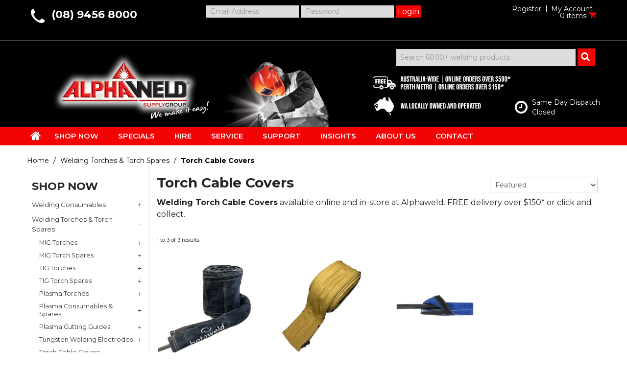

--- FILE ---
content_type: text/html; charset=UTF-8
request_url: https://www.alphaweld.com.au/category/686-torch-cable-covers
body_size: 24834
content:
<!DOCTYPE html>
<html lang="en">
    <head>
        <title>Welding Torch Cable Covers | Heavy Duty | Shop Online Now </title>

        <meta name="description" content="Welding torch cable covers available online and in-store at Alphaweld. Quality range, best brands. We offer FAST delivery, Australia-wide. Shop online now."/>
        <meta name="keywords" content=""/>
        <meta name="robots" content=""/>
        <meta name="framework" content="WebNinja" />

        <base href="https://www.alphaweld.com.au/"/>

                <style>
            .nivo-box,.nivo-caption,.nivoSlider{overflow:hidden}.nivoSlider{position:relative;width:100%;height:auto}.nivoSlider img{position:absolute;top:0;left:0;max-width:none}.nivo-main-image{display:block!important;position:relative!important;width:100%!important}.nivoSlider a.nivo-imageLink{position:absolute;top:0;left:0;width:100%;height:100%;border:0;padding:0;margin:0;z-index:6;display:none;background:#fff;filter:alpha(opacity=0);opacity:0}.nivo-box,.nivo-slice{z-index:5;position:absolute}.nivo-box,.nivo-box img,.nivo-slice{display:block}.nivo-slice{height:100%;top:0}.nivo-caption{position:absolute;left:0;bottom:0;background:#000;color:#fff;width:100%;z-index:8;padding:5px 10px;opacity:.8;display:none;-moz-opacity:.8;filter:alpha(opacity=8);-webkit-box-sizing:border-box;-moz-box-sizing:border-box;box-sizing:border-box}.nivo-caption p{padding:5px;margin:0}.nivo-caption a{display:inline!important}.nivo-html-caption{display:none}.nivo-directionNav a{position:absolute;top:45%;z-index:9;cursor:pointer}.nivo-prevNav{left:0}.nivo-nextNav{right:0}.nivo-controlNav{text-align:center;padding:15px 0}.nivo-controlNav a{cursor:pointer}.nivo-controlNav a.active{font-weight:700}
        </style>

        <link href="https://d39o10hdlsc638.cloudfront.net/bundles/shop/css/bootstrap.min.css?v=1.01" rel="stylesheet" type="text/css"/>
        <link href="https://d39o10hdlsc638.cloudfront.net/bundles/shop/css/layout.css?v=1.05" rel="stylesheet" type="text/css"/>
        <link href="https://d39o10hdlsc638.cloudfront.net/bundles/shop/css/layout-print.css?v=1.01" rel="stylesheet" type="text/css" media="print"/>

        <link href="https://d39o10hdlsc638.cloudfront.net/bundles/shop/css/bxslider-4.1.2.css?v=1.01" rel="stylesheet" type="text/css" /><link href="https://d39o10hdlsc638.cloudfront.net/bundles/fat-zebra/css/layout.css?v=1.01" rel="stylesheet" type="text/css" />
        <link href="https://d347awuzx0kdse.cloudfront.net/alphaweld/css/combined.css?v=1636939947" rel="stylesheet" type="text/css"/><link href="https://d347awuzx0kdse.cloudfront.net/alphaweld/css/main.css?v=1766015823" rel="stylesheet" type="text/css"/><link href="https://d347awuzx0kdse.cloudfront.net/alphaweld/css/mainprint.css?v=1528686837" rel="stylesheet" media="print" type="text/css"/>
                                                <link rel="canonical" href="https://www.alphaweld.com.au/category/686-torch-cable-covers" />
            
        <script type="text/javascript" src="https://d39o10hdlsc638.cloudfront.net/bundles/shop/js/jquery-1.10.1.min.js?v=1.01"></script>

        <script type="text/javascript">
    (function(i,s,o,g,r,a,m){i['GoogleAnalyticsObject']=r;i[r]=i[r]||function(){
    (i[r].q=i[r].q||[]).push(arguments)},i[r].l=1*new Date();a=s.createElement(o),
    m=s.getElementsByTagName(o)[0];a.async=1;a.src=g;m.parentNode.insertBefore(a,m)
    })(window,document,'script','//www.google-analytics.com/analytics.js','ga');

    
        ga('create', 'G-W6THW1RMRV', 'auto', {allowLinker: true });
        
        ga('send', 'pageview');

        ga('require', 'linker');

        ga('linker:autoLink', ['alphaweld.com.au']);
    
    </script>


<link rel="icon" href="https://d347awuzx0kdse.cloudfront.net/alphaweld/content-file/favicon.ico" type="image/x-icon">
<link rel="shortcut icon" href="https://d347awuzx0kdse.cloudfront.net/alphaweld/content-file/favicon.ico" type="image/x-icon"><script type="application/ld+json">
  {"@context":"http:\/\/schema.org","@type":"BreadcrumbList","itemListElement":[{"@type":"ListItem","position":1,"item":"https:\/\/www.alphaweld.com.au\/","name":"Home"},{"@type":"ListItem","position":2,"item":"https:\/\/www.alphaweld.com.au\/category\/226-welding-torches-torch-spares","name":"Welding Torches & Torch Spares"},{"@type":"ListItem","position":3,"item":"https:\/\/www.alphaweld.com.au\/category\/686-torch-cable-covers","name":"Torch Cable Covers"}]}
</script>
<!-- Facebook Pixel Code -->
<script>
    !function(f,b,e,v,n,t,s){if(f.fbq)return;n=f.fbq=function(){n.callMethod?
        n.callMethod.apply(n,arguments):n.queue.push(arguments)};if(!f._fbq)f._fbq=n;
        n.push=n;n.loaded=!0;n.version='2.0';n.queue=[];t=b.createElement(e);t.async=!0;
        t.src=v;s=b.getElementsByTagName(e)[0];s.parentNode.insertBefore(t,s)}(window,
        document,'script','https://connect.facebook.net/en_US/fbevents.js');
    // Insert Your Facebook Pixel ID below.
    fbq('init', '915047429120704');
    fbq('track', 'PageView');
</script><script>
    $(function() {
        $(document).on('shop:checkout:addpayment_info', function(event){
            fbq.push(['track', 'AddPaymentInfo', {}]);
        });
    });
</script>
<meta name="msvalidate.01" content="D737190FAE44726E4E8CBEFEEFFEB852" />    <meta name="viewport" content="width=device-width, initial-scale=1">
    </head>

    <body class="category_view shop_category_view no-subcategories  customer-type-w non-logged-in show-prices">
                <!-- Insert Your Facebook Pixel ID below. -->
<noscript>
    <img height="1" width="1" style="display:none" src="https://www.facebook.com/tr?id=915047429120704&ev=PageView&noscript=1"/>
</noscript>                <div id="everything-outer">
                                <div id="above-header-outer">
        <div id="above-header-inner">
                            
            <div class="row-fluid layoutmanager-layout layout_template_layout_aboveheader">
            
            <div class=" span3 layoutmanager-layout-group layout_group_11" id="above-header-primary">
    

            <div id="block_12"><!-- Google tag (gtag.js) -->
<p>
<script src="https://www.googletagmanager.com/gtag/js?id=AW-417391994" async=""></script>
<script>// <![CDATA[
window.dataLayer = window.dataLayer || [];
    function gtag(){dataLayer.push(arguments);}
    gtag('js', new Date());
    gtag('config', 'AW-417391994');
});
// ]]></script>
</p>
<!-- Google Tag Manager -->
<p>
<script>// <![CDATA[
(function(w,d,s,l,i){w[l]=w[l]||[];w[l].push({'gtm.start':
    new Date().getTime(),event:'gtm.js'});var f=d.getElementsByTagName(s)[0],
    j=d.createElement(s),dl=l!='dataLayer'?'&l='+l:'';j.async=true;j.src=
    'https://www.googletagmanager.com/gtm.js?id='+i+dl;f.parentNode.insertBefore(j,f);
    })(window,document,'script','dataLayer','GTM-KPS9FG5');
// ]]></script>
</p>
<!-- End Google Tag Manager -->
<p><img src="https://d1mv2b9v99cq0i.cloudfront.net/[base64]" width="45" height="45" alt="Welding Supplies Perth - Call Us - Alphaweld" title="Welding Supplies Perth - Call Us - Alphaweld" caption="false" /> <span style="font-size: 22px;"><strong><a style="color: #ffffff;" href="tel:0894568000"> (08) 9456 8000 </a></strong></span></p>
<p>&nbsp;</p></div>                </div>
            
            <div class=" span6 layoutmanager-layout-group layout_group_6" id="above-header-mid">
    

                <div class="login">
        <a class="login" href="https://www.alphaweld.com.au/login">Login</a>
                    <h3>Login</h3>

<form class="login" method="post" action="https://www.alphaweld.com.au/login">
    <input type="hidden" name="_csrf_token" value="0fDOYv8jLzDcXVc5ZXSjHLQdPg2KKVzSW-J7bC6UI_8" />    <div class="control-group email">
        <label for="email">Email Address</label>
        <div class="controls">
            <input type="email" name="email" id="email" placeholder="Email Address" />
        </div>
    </div>

    <div class="control-group password">
        <label for="password">Password</label>
        <div class="controls">
            <input type="password" name="password" id="password" placeholder="Password" autocomplete="off" />
        </div>
    </div>

    <div class="control-group submit">
        <div class="controls">
            <div class="button-outer submit"><input type="submit" class="button" value="Login"/></div>
        </div>
    </div>

            <div class="button-outer forgot"><a class="button" href="https://www.alphaweld.com.au/forgot-password">Forgot Password</a></div>
        <div class="button-outer register"><a class="button" href="https://www.alphaweld.com.au/register">Register</a></div>
    </form>
            </div>
                </div>
            
            <div class=" span3 layoutmanager-layout-group layout_group_12" id="above-header-aside">
    

            <ul id="menu_4" class="content-menu sf-menu nav navbar-nav">
                <li class="level_0 li_52  ">
    <a class="a_52 " href="register"  >Register</a>
        </li>
            <li class="level_0 li_53  ">
    <a class="a_53 " href="https://www.alphaweld.com.au/login"  >My Account</a>
        </li>
    </ul>

<script type="text/javascript">$(function(){$('#menu_4').superfish({"cssArrows":false});});</script>                    <div class="cart-outer">
        <h3>Shopping Cart</h3>
        <div class="cart">
            <div class="items is-empty">
    <a href="https://www.alphaweld.com.au/cart">
        <span class="item-label">Cart:</span>
        <span class="item-count">0 items</span>
    </a>
</div>
    <div class="total is-empty">
        <a href="https://www.alphaweld.com.au/cart">
            <span class="total-label">Total:</span>
            <span class="total-value">$0.00 excl GST</span>
        </a>
    </div>

        </div>
    </div>
                </div>
                </div>
                        </div>
    </div>
                <div id="header-outer">
                    <header>
                        <div id="header">
                            <div id="header-inner">
                                                                                        
            <div class="row-fluid layoutmanager-layout layout_template_layout_header">
            
            <div class=" span4 layoutmanager-layout-group layout_group_7" id="header-logo">
    

            <div id="block_10"><p><a title="Alphaweld homepage" href="https://www.alphaweld.com.au/"><img src="https://d1mv2b9v99cq0i.cloudfront.net/[base64]" alt="Welding Supplies Perth - Alphaweld web logo" title="Welding Supplies Perth - Alphaweld web logo" width="530" height="233" caption="false" fetchpriority="high" /></a></p></div>                </div>
            
            <div class=" span8 layoutmanager-layout-group layout_group_9" id="header-aside">
    

            
    <div class="search-outer">
        <h3>Search</h3>
        <form class="search" method="post" action="https://www.alphaweld.com.au/search">
    <div class="control-group">
        <div class="controls">
            <input type="hidden" name="_csrf_token" value="0fDOYv8jLzDcXVc5ZXSjHLQdPg2KKVzSW-J7bC6UI_8" />            <input class="keywords" name="keywords" type="search" placeholder="Search 6000+ welding products" value=""/>
        </div>
    </div>

    <div class="control-group">
        <div class="controls">
            <div class="button-outer submit"><input class="btn btn-primary" type="submit" value="Search"/></div>
        </div>
    </div>
</form>    </div>
                <div id="block_13"><p>&nbsp; &nbsp; &nbsp; &nbsp; &nbsp; &nbsp; &nbsp; &nbsp; &nbsp; &nbsp; &nbsp; &nbsp;<a title="Alphaweld Customer Guarantee" href="https://www.alphaweld.com.au/page/19/our-customer-guarantee-why-shop-with-alphaweld"><img src="https://d1mv2b9v99cq0i.cloudfront.net/[base64]" alt="Welding Supplies Perth - Alphaweld delivery" title="Welding Supplies Perth - Alphaweld delivery" width="320" height="92" caption="false" /></a></p></div>                                <div class="delivery-count-down layoutmanager-layout-component layout_component_175">
                <script type="text/javascript" src="https://d39o10hdlsc638.cloudfront.net/bundles/deliverycountdown/js/jquery.countdown.min.js"></script>
<script type="text/javascript">
    $(document).ready( function(){
        $(function () {
            targetTime  = new Date("2026-01-21T04:00:00+00:00");
            if ($(".dispatch-countdown").length > 0) {
                $(".dispatch-countdown").countdown({
                    until:       targetTime,
                    format:      'HM',
                    expiryText:  'Closed',
                    alwaysExpire: true,
                    layout:      '{hn}Hr {mn}Min LEFT'
                });
            }
        });
    });
</script>
<div class="dispatch">
    <div class="dispatch-label">Same Day Dispatch</div>
    <div class="dispatch-countdown"></div>
</div>                        </div>
                        </div>
            
            <div class="  layoutmanager-layout-group layout_group_68" id="mobile-header-only">
    

            <ul id="header-nav">
<li><a href="/product/special"><em class="fa fa-special"><!--menu--></em><br /><span>Specials</a></li> 
<li><a href="/product/clearance"><em class="fa fa-clearance"><!--menu--></em><br /><span>Clearance</a></li>        
<li><a href="/tag/38-hire"><em class="fa fa-hireequipment"><!--menu--></em><br /><span>Hire</span></a></li>
<li><a href="tel:0894568000"><em class="fa fa-callus"><!--menu--></em><br /><span>Call Us</span></a></li>
</ul>                </div>
            
            <div class="  layoutmanager-layout-group layout_group_10" id="mobile-header">
    

            <div id="mobile-button"><a href="#navbar" data-toggle="collapse"><em class="fa fa-bars"><!--menu--></em></a></div>
<div class="mobile-search">
<form class="search" method="post" action="https://www.alphaweld.com.au/search">
    <div class="control-group">
        <div class="controls">
            <input type="hidden" name="_csrf_token" value="0fDOYv8jLzDcXVc5ZXSjHLQdPg2KKVzSW-J7bC6UI_8" />            <input class="keywords" name="keywords" type="search" placeholder="Search 6000+ welding products" value=""/>
        </div>
    </div>

    <div class="control-group">
        <div class="controls">
            <div class="button-outer submit"><input class="btn btn-primary" type="submit" value="Search"/></div>
        </div>
    </div>
</form>
</div>
<ul id="mobile-menu">
<li><a href="/account"><em class="fa fa-user"><!--menu--></em></a></li>
<li><a href="/cart"><em class="fa fa-shopping-cart"><!--menu--></em></a></li>
</ul>                </div>
                </div>
                                                                            </div>
                        </div>
                    </header>
                </div>
                            
                                            <div id="nav-outer">
                    <nav>
                        <div id="nav">
                            <div id="nav-inner">
                                                                                    <nav class="navbar navbar-default">
            <a class="btn menu-toggle" data-toggle="collapse" href="#navbar" aria-expanded="false" aria-controls="navbar">Menu</a>
            <div id="navbar" class="navbar-collapse collapse">
                                    <ul id="categories-horizontal" class="categories nav navbar-nav">
                        <li class="category">
                            <a href="">All Products</a>
                                <ul class="categories level_1">
                    <li class="category level_1 ">
                <a href="https://www.alphaweld.com.au/category/233-welding-consumables">Welding Consumables</a>
                            </li>
                    <li class="category level_1 active">
                <a href="https://www.alphaweld.com.au/category/226-welding-torches-torch-spares">Welding Torches &amp; Torch Spares</a>
                            </li>
                    <li class="category level_1 ">
                <a href="https://www.alphaweld.com.au/category/230-welding-machines">Welding Machines</a>
                            </li>
                    <li class="category level_1 ">
                <a href="https://www.alphaweld.com.au/category/1654-plasma-cutting-machines">Plasma &amp; Cutting Machines</a>
                            </li>
                    <li class="category level_1 ">
                <a href="https://www.alphaweld.com.au/category/1195-welding-machine-spare-parts-accessories">Welding Machine Spare Parts &amp; Accessories</a>
                            </li>
                    <li class="category level_1 ">
                <a href="https://www.alphaweld.com.au/category/1223-welding-fume-extraction-equipment">Welding Fume Extraction Equipment</a>
                            </li>
                    <li class="category level_1 ">
                <a href="https://www.alphaweld.com.au/category/234-gas-welding-equipment">Gas Welding Equipment</a>
                            </li>
                    <li class="category level_1 ">
                <a href="https://www.alphaweld.com.au/category/229-welding-abrasives">Welding Abrasives</a>
                            </li>
                    <li class="category level_1 ">
                <a href="https://www.alphaweld.com.au/category/227-welding-safety-equipment">Welding Safety Equipment</a>
                            </li>
                    <li class="category level_1 ">
                <a href="https://www.alphaweld.com.au/category/228-welding-accessories">Welding Accessories</a>
                            </li>
                    <li class="category level_1 ">
                <a href="https://www.alphaweld.com.au/category/231-pipe-welding-equipment">Pipe Welding Equipment</a>
                            </li>
                    <li class="category level_1 ">
                <a href="https://www.alphaweld.com.au/category/1038-cutting-drilling">Cutting &amp; Drilling</a>
                            </li>
                    <li class="category level_1 ">
                <a href="https://www.alphaweld.com.au/category/1695-welding-merchandise">Welding Merchandise</a>
                            </li>
                    <li class="category level_1 ">
                <a href="https://www.alphaweld.com.au/category/1529-gift-cards">Gift Cards</a>
                            </li>
                    <li class="category level_1 ">
                <a href="https://www.alphaweld.com.au/category/1667-clearances">Clearances</a>
                            </li>
                    <li class="category level_1 ">
                <a href="https://www.alphaweld.com.au/category/1421-hire">Hire</a>
                            </li>
            </ul>
                        </li>
                    </ul>
                    <script type="text/javascript">$(function(){$('#categories-horizontal').superfish()});</script>
                    <ul id="menu_1" class="content-menu sf-menu nav navbar-nav">
                <li class="level_0 li_1  ">
    <a class="a_1 " href=""  >HOME</a>
        </li>
            <li class="level_0 li_45  sf-stacked-item">
    <a class="a_45 " href="/category"  >SHOP NOW</a>
                            <ul class="categories level_1 sf-stacked dropdown-menu">
                                                        <li class="category level_1 " >
                    <a href="https://www.alphaweld.com.au/category/233-welding-consumables">Welding Consumables</a>
                                                        <ul class="categories level_2 sf-exclude">
                                                        <li class="category level_2 " >
                    <a href="https://www.alphaweld.com.au/category/254-mig-welding-wires">MIG Welding Wires</a>
                                                                                </li>

                                                            <li class="category level_2 " >
                    <a href="https://www.alphaweld.com.au/category/273-tig-welding-rods">TIG Welding Rods</a>
                                                                                </li>

                                                            <li class="category level_2 " >
                    <a href="https://www.alphaweld.com.au/category/244-welding-electrodes">Welding Electrodes</a>
                                                                                </li>

                                                            <li class="category level_2 " >
                    <a href="https://www.alphaweld.com.au/category/708-gouging-carbons">Gouging Carbons</a>
                                    </li>

                                                            <li class="category level_2 " >
                    <a href="https://www.alphaweld.com.au/category/1024-hardfacing-wires">Hardfacing Wires</a>
                                                                                </li>

                                                            <li class="category level_2 " >
                    <a href="https://www.alphaweld.com.au/category/253-sub-arc-wires">Sub Arc Wires</a>
                                                                                </li>

                                                            <li class="category level_2 " >
                    <a href="https://www.alphaweld.com.au/category/977-brazing-rods">Brazing Rods</a>
                                                                                </li>

                                                            <li class="category level_2 " >
                    <a href="https://www.alphaweld.com.au/category/978-fluxes">Fluxes</a>
                                    </li>

                            
                    </ul>
                                        </li>

                                                            <li class="category level_1 active" >
                    <a href="https://www.alphaweld.com.au/category/226-welding-torches-torch-spares">Welding Torches &amp; Torch Spares</a>
                                                        <ul class="categories level_2 sf-exclude">
                                                        <li class="category level_2 " >
                    <a href="https://www.alphaweld.com.au/category/255-mig-torches">MIG Torches</a>
                                                                                </li>

                                                            <li class="category level_2 " >
                    <a href="https://www.alphaweld.com.au/category/236-mig-torch-spares">MIG Torch Spares</a>
                                                                                </li>

                                                            <li class="category level_2 " >
                    <a href="https://www.alphaweld.com.au/category/305-tig-torches">TIG Torches</a>
                                                                                </li>

                                                            <li class="category level_2 " >
                    <a href="https://www.alphaweld.com.au/category/248-tig-torch-spares">TIG Torch Spares</a>
                                                                                </li>

                                                            <li class="category level_2 " >
                    <a href="https://www.alphaweld.com.au/category/1006-plasma-torches">Plasma Torches</a>
                                                                                </li>

                                                            <li class="category level_2 " >
                    <a href="https://www.alphaweld.com.au/category/237-plasma-consumables-spares">Plasma Consumables &amp; Spares</a>
                                                                                </li>

                                                            <li class="category level_2 " >
                    <a href="https://www.alphaweld.com.au/category/309-plasma-cutting-guides">Plasma Cutting Guides</a>
                                                                                </li>

                                                            <li class="category level_2 " >
                    <a href="https://www.alphaweld.com.au/category/304-tungsten-welding-electrodes">Tungsten Welding Electrodes</a>
                                                                                </li>

                                                            <li class="category level_2 active" >
                    <a href="https://www.alphaweld.com.au/category/686-torch-cable-covers">Torch Cable Covers</a>
                                    </li>

                            
                    </ul>
                                        </li>

                                                            <li class="category level_1 " >
                    <a href="https://www.alphaweld.com.au/category/230-welding-machines">Welding Machines</a>
                                                        <ul class="categories level_2 sf-exclude">
                                                        <li class="category level_2 " >
                    <a href="https://www.alphaweld.com.au/category/272-mig-welders">MIG Welders</a>
                                    </li>

                                                            <li class="category level_2 " >
                    <a href="https://www.alphaweld.com.au/category/324-tig-welders">TIG Welders</a>
                                    </li>

                                                            <li class="category level_2 " >
                    <a href="https://www.alphaweld.com.au/category/315-stick-welders">STICK Welders</a>
                                    </li>

                                                            <li class="category level_2 " >
                    <a href="https://www.alphaweld.com.au/category/271-multi-process-welders">Multi-Process Welders</a>
                                    </li>

                                                            <li class="category level_2 " >
                    <a href="https://www.alphaweld.com.au/category/316-wire-feeders">Wire Feeders</a>
                                                                                </li>

                                                            <li class="category level_2 " >
                    <a href="https://www.alphaweld.com.au/category/1694-sub-arc-welders">Sub Arc Welders</a>
                                    </li>

                                                            <li class="category level_2 " >
                    <a href="https://www.alphaweld.com.au/category/306-stud-welders">Stud Welders</a>
                                    </li>

                                                            <li class="category level_2 " >
                    <a href="https://www.alphaweld.com.au/category/317-engine-driven-welders">Engine Driven Welders</a>
                                    </li>

                                                            <li class="category level_2 " >
                    <a href="https://www.alphaweld.com.au/category/314-weld-cleaning-machines">Weld Cleaning Machines</a>
                                    </li>

                                                            <li class="category level_2 " >
                    <a href="https://www.alphaweld.com.au/category/1455-welding-automation">Welding Automation</a>
                                                                                </li>

                                                            <li class="category level_2 " >
                    <a href="https://www.alphaweld.com.au/category/1589-heating-equipment">Heating Equipment</a>
                                    </li>

                                                            <li class="category level_2 " >
                    <a href="https://www.alphaweld.com.au/category/303-tungsten-grinders">Tungsten Grinders</a>
                                    </li>

                                                            <li class="category level_2 " >
                    <a href="https://www.alphaweld.com.au/category/1261-tungsten-feeders">Tungsten Feeders</a>
                                    </li>

                            
                    </ul>
                                        </li>

                                                            <li class="category level_1 " >
                    <a href="https://www.alphaweld.com.au/category/1654-plasma-cutting-machines">Plasma &amp; Cutting Machines</a>
                                                        <ul class="categories level_2 sf-exclude">
                                                        <li class="category level_2 " >
                    <a href="https://www.alphaweld.com.au/category/1664-plasma-cutting-machines">Plasma Cutting Machines</a>
                                                                                </li>

                                                            <li class="category level_2 " >
                    <a href="https://www.alphaweld.com.au/category/1657-cnc-plasma-cutter-tables">CNC Plasma Cutter Tables</a>
                                    </li>

                            
                    </ul>
                                        </li>

                                                            <li class="category level_1 " >
                    <a href="https://www.alphaweld.com.au/category/1195-welding-machine-spare-parts-accessories">Welding Machine Spare Parts &amp; Accessories</a>
                                                        <ul class="categories level_2 sf-exclude">
                                                        <li class="category level_2 " >
                    <a href="https://www.alphaweld.com.au/category/1704-welding-trolleys">Welding Trolleys</a>
                                    </li>

                                                            <li class="category level_2 " >
                    <a href="https://www.alphaweld.com.au/category/1319-alfra">Alfra</a>
                                                                                </li>

                                                            <li class="category level_2 " >
                    <a href="https://www.alphaweld.com.au/category/1696-bug-o">Bug-O</a>
                                    </li>

                                                            <li class="category level_2 " >
                    <a href="https://www.alphaweld.com.au/category/1284-cougartron">Cougartron</a>
                                    </li>

                                                            <li class="category level_2 " >
                    <a href="https://www.alphaweld.com.au/category/1457-excision">Excision</a>
                                                                                </li>

                                                            <li class="category level_2 " >
                    <a href="https://www.alphaweld.com.au/category/1429-fronius">Fronius</a>
                                    </li>

                                                            <li class="category level_2 " >
                    <a href="https://www.alphaweld.com.au/category/1316-geiger">Geiger</a>
                                    </li>

                                                            <li class="category level_2 " >
                    <a href="https://www.alphaweld.com.au/category/1285-hypertherm">Hypertherm</a>
                                                                                </li>

                                                            <li class="category level_2 " >
                    <a href="https://www.alphaweld.com.au/category/1280-kemppi">Kemppi</a>
                                                                                </li>

                                                            <li class="category level_2 " >
                    <a href="https://www.alphaweld.com.au/category/1592-koike">Koike</a>
                                                                                </li>

                                                            <li class="category level_2 " >
                    <a href="https://www.alphaweld.com.au/category/1279-lincoln-electric">Lincoln Electric</a>
                                                                                </li>

                                                            <li class="category level_2 " >
                    <a href="https://www.alphaweld.com.au/category/1289-neutrix">Neutrix</a>
                                    </li>

                                                            <li class="category level_2 " >
                    <a href="https://www.alphaweld.com.au/category/1306-rex">Rex</a>
                                                                                </li>

                                                            <li class="category level_2 " >
                    <a href="https://www.alphaweld.com.au/category/1290-taylor">Taylor</a>
                                                                                </li>

                                                            <li class="category level_2 " >
                    <a href="https://www.alphaweld.com.au/category/1288-unimig">Unimig</a>
                                                                                </li>

                                                            <li class="category level_2 " >
                    <a href="https://www.alphaweld.com.au/category/1314-von-arx">Von Arx</a>
                                    </li>

                                                            <li class="category level_2 " >
                    <a href="https://www.alphaweld.com.au/category/1277-weldmax">Weldmax</a>
                                                                                </li>

                            
                    </ul>
                                        </li>

                                                            <li class="category level_1 " >
                    <a href="https://www.alphaweld.com.au/category/1223-welding-fume-extraction-equipment">Welding Fume Extraction Equipment</a>
                                                        <ul class="categories level_2 sf-exclude">
                                                        <li class="category level_2 " >
                    <a href="https://www.alphaweld.com.au/category/1224-extraction-machines">Extraction Machines</a>
                                    </li>

                                                            <li class="category level_2 " >
                    <a href="https://www.alphaweld.com.au/category/1652-air-monitoring">Air Monitoring</a>
                                    </li>

                                                            <li class="category level_2 " >
                    <a href="https://www.alphaweld.com.au/category/1227-extraction-fans-arms">Extraction Fans &amp; Arms</a>
                                    </li>

                                                            <li class="category level_2 " >
                    <a href="https://www.alphaweld.com.au/category/1229-extraction-accessories">Extraction Accessories</a>
                                    </li>

                                                            <li class="category level_2 " >
                    <a href="https://www.alphaweld.com.au/category/1235-extraction-consumables">Extraction Consumables</a>
                                    </li>

                                                            <li class="category level_2 " >
                    <a href="https://www.alphaweld.com.au/category/1583-translas-extraction-unit-spares">Translas Extraction Unit Spares</a>
                                    </li>

                            
                    </ul>
                                        </li>

                                                            <li class="category level_1 " >
                    <a href="https://www.alphaweld.com.au/category/234-gas-welding-equipment">Gas Welding Equipment</a>
                                                        <ul class="categories level_2 sf-exclude">
                                                        <li class="category level_2 " >
                    <a href="https://www.alphaweld.com.au/category/321-gas-kits">Gas Kits</a>
                                    </li>

                                                            <li class="category level_2 " >
                    <a href="https://www.alphaweld.com.au/category/1230-gas-cutting-machines">Gas Cutting Machines</a>
                                                                                </li>

                                                            <li class="category level_2 " >
                    <a href="https://www.alphaweld.com.au/category/786-gas-torches-attachments">Gas Torches &amp; Attachments</a>
                                    </li>

                                                            <li class="category level_2 " >
                    <a href="https://www.alphaweld.com.au/category/792-gas-tips-nozzles">Gas Tips &amp; Nozzles</a>
                                    </li>

                                                            <li class="category level_2 " >
                    <a href="https://www.alphaweld.com.au/category/283-gas-hoses">Gas Hoses</a>
                                    </li>

                                                            <li class="category level_2 " >
                    <a href="https://www.alphaweld.com.au/category/799-gas-hose-fittings">Gas Hose Fittings</a>
                                    </li>

                                                            <li class="category level_2 " >
                    <a href="https://www.alphaweld.com.au/category/281-gas-regulators-flowmeters">Gas Regulators &amp; Flowmeters</a>
                                                                                </li>

                                                            <li class="category level_2 " >
                    <a href="https://www.alphaweld.com.au/category/791-flashback-arrestors">Flashback Arrestors</a>
                                    </li>

                                                            <li class="category level_2 " >
                    <a href="https://www.alphaweld.com.au/category/1262-gas-hose-reels">Gas Hose Reels</a>
                                    </li>

                                                            <li class="category level_2 " >
                    <a href="https://www.alphaweld.com.au/category/798-gas-equipment-accessories">Gas Equipment Accessories</a>
                                                                                </li>

                                                            <li class="category level_2 " >
                    <a href="https://www.alphaweld.com.au/category/313-thermal-lances">Thermal Lances</a>
                                                                                </li>

                                                            <li class="category level_2 " >
                    <a href="https://www.alphaweld.com.au/category/284-cylinder-transport-storage">Cylinder Transport &amp; Storage</a>
                                                                                </li>

                                                            <li class="category level_2 " >
                    <a href="https://www.alphaweld.com.au/category/311-heating-equipment">Heating Equipment</a>
                                                                                </li>

                            
                    </ul>
                                        </li>

                                                            <li class="category level_1 " >
                    <a href="https://www.alphaweld.com.au/category/229-welding-abrasives">Welding Abrasives</a>
                                                        <ul class="categories level_2 sf-exclude">
                                                        <li class="category level_2 " >
                    <a href="https://www.alphaweld.com.au/category/246-abrasive-belts">Abrasive Belts</a>
                                    </li>

                                                            <li class="category level_2 " >
                    <a href="https://www.alphaweld.com.au/category/1709-abrasive-brushes">Abrasive Brushes</a>
                                    </li>

                                                            <li class="category level_2 " >
                    <a href="https://www.alphaweld.com.au/category/258-abrasive-mops">Abrasive Mops</a>
                                    </li>

                                                            <li class="category level_2 " >
                    <a href="https://www.alphaweld.com.au/category/1378-abrasive-papers">Abrasive Papers</a>
                                                                                </li>

                                                            <li class="category level_2 " >
                    <a href="https://www.alphaweld.com.au/category/257-backing-pads">Backing Pads</a>
                                                                                </li>

                                                            <li class="category level_2 " >
                    <a href="https://www.alphaweld.com.au/category/270-burrs">Burrs</a>
                                    </li>

                                                            <li class="category level_2 " >
                    <a href="https://www.alphaweld.com.au/category/1070-clean-strip-discs">Clean &amp; Strip Discs</a>
                                                                                </li>

                                                            <li class="category level_2 " >
                    <a href="https://www.alphaweld.com.au/category/256-cutting-wheels">Cutting Wheels</a>
                                                                                </li>

                                                            <li class="category level_2 " >
                    <a href="https://www.alphaweld.com.au/category/1615-cut-grind-wheels">Cut &amp; Grind Wheels</a>
                                    </li>

                                                            <li class="category level_2 " >
                    <a href="https://www.alphaweld.com.au/category/245-fibre-discs">Fibre Discs</a>
                                                                                </li>

                                                            <li class="category level_2 " >
                    <a href="https://www.alphaweld.com.au/category/242-flap-discs">Flap Discs</a>
                                                                                </li>

                                                            <li class="category level_2 " >
                    <a href="https://www.alphaweld.com.au/category/259-grinding-wheels">Grinding Wheels</a>
                                                                                </li>

                                                            <li class="category level_2 " >
                    <a href="https://www.alphaweld.com.au/category/1380-mounted-points">Mounted Points</a>
                                                                                </li>

                                                            <li class="category level_2 " >
                    <a href="https://www.alphaweld.com.au/category/260-non-woven-abrasives">Non Woven Abrasives</a>
                                                                                </li>

                                                            <li class="category level_2 " >
                    <a href="https://www.alphaweld.com.au/category/1483-sanding-discs">Sanding Discs</a>
                                    </li>

                                                            <li class="category level_2 " >
                    <a href="https://www.alphaweld.com.au/category/905-wire-brushware">Wire Brushware</a>
                                    </li>

                            
                    </ul>
                                        </li>

                                                            <li class="category level_1 " >
                    <a href="https://www.alphaweld.com.au/category/227-welding-safety-equipment">Welding Safety Equipment</a>
                                                        <ul class="categories level_2 sf-exclude">
                                                        <li class="category level_2 " >
                    <a href="https://www.alphaweld.com.au/category/291-welding-helmets">Welding Helmets</a>
                                                                                </li>

                                                            <li class="category level_2 " >
                    <a href="https://www.alphaweld.com.au/category/249-welding-helmet-spares">Welding Helmet Spares</a>
                                                                                </li>

                                                            <li class="category level_2 " >
                    <a href="https://www.alphaweld.com.au/category/269-welding-gloves">Welding Gloves</a>
                                                                                </li>

                                                            <li class="category level_2 " >
                    <a href="https://www.alphaweld.com.au/category/293-protective-workwear">Protective Workwear</a>
                                                                                </li>

                                                            <li class="category level_2 " >
                    <a href="https://www.alphaweld.com.au/category/1015-welding-blankets">Welding Blankets</a>
                                                                                </li>

                                                            <li class="category level_2 " >
                    <a href="https://www.alphaweld.com.au/category/294-welding-screens-curtains">Welding Screens &amp; Curtains</a>
                                                                                </li>

                                                            <li class="category level_2 " >
                    <a href="https://www.alphaweld.com.au/category/274-ear-protection">Ear Protection</a>
                                                                                </li>

                                                            <li class="category level_2 " >
                    <a href="https://www.alphaweld.com.au/category/280-eye-protection">Eye Protection</a>
                                                                                </li>

                                                            <li class="category level_2 " >
                    <a href="https://www.alphaweld.com.au/category/268-face-protection">Face Protection</a>
                                    </li>

                                                            <li class="category level_2 " >
                    <a href="https://www.alphaweld.com.au/category/1628-hand-protection">Hand Protection</a>
                                                                                </li>

                                                            <li class="category level_2 " >
                    <a href="https://www.alphaweld.com.au/category/1585-head-protection">Head Protection</a>
                                    </li>

                                                            <li class="category level_2 " >
                    <a href="https://www.alphaweld.com.au/category/267-respiratory-protection">Respiratory Protection</a>
                                                                                </li>

                                                            <li class="category level_2 " >
                    <a href="https://www.alphaweld.com.au/category/319-sun-protection">Sun Protection</a>
                                                                                </li>

                                                            <li class="category level_2 " >
                    <a href="https://www.alphaweld.com.au/category/1137-hydration-products">Hydration Products</a>
                                                                                </li>

                                                            <li class="category level_2 " >
                    <a href="https://www.alphaweld.com.au/category/1016-fire-blankets">Fire Blankets</a>
                                    </li>

                                                            <li class="category level_2 " >
                    <a href="https://www.alphaweld.com.au/category/1607-prestart-books">Prestart Books</a>
                                    </li>

                                                            <li class="category level_2 " >
                    <a href="https://www.alphaweld.com.au/category/1088-safety-signage">Safety Signage</a>
                                                                                </li>

                                                            <li class="category level_2 " >
                    <a href="https://www.alphaweld.com.au/category/320-safety-tags">Safety Tags</a>
                                    </li>

                                                            <li class="category level_2 " >
                    <a href="https://www.alphaweld.com.au/category/1702-hazard-tape">Hazard Tape</a>
                                    </li>

                            
                    </ul>
                                        </li>

                                                            <li class="category level_1 " >
                    <a href="https://www.alphaweld.com.au/category/228-welding-accessories">Welding Accessories</a>
                                                        <ul class="categories level_2 sf-exclude">
                                                        <li class="category level_2 " >
                    <a href="https://www.alphaweld.com.au/category/1656-air-tools">Air Tools</a>
                                                                                </li>

                                                            <li class="category level_2 " >
                    <a href="https://www.alphaweld.com.au/category/1655-power-tools">Power Tools</a>
                                                                                </li>

                                                            <li class="category level_2 " >
                    <a href="https://www.alphaweld.com.au/category/251-welding-aids">Welding Aids</a>
                                                                                </li>

                                                            <li class="category level_2 " >
                    <a href="https://www.alphaweld.com.au/category/1681-welding-tables">Welding Tables</a>
                                    </li>

                                                            <li class="category level_2 " >
                    <a href="https://www.alphaweld.com.au/category/285-welding-cables-leads">Welding Cables &amp; Leads</a>
                                                                                </li>

                                                            <li class="category level_2 " >
                    <a href="https://www.alphaweld.com.au/category/1083-electrical-accessories">Electrical Accessories</a>
                                                                                </li>

                                                            <li class="category level_2 " >
                    <a href="https://www.alphaweld.com.au/category/279-welding-clamps">Welding Clamps</a>
                                                                                </li>

                                                            <li class="category level_2 " >
                    <a href="https://www.alphaweld.com.au/category/301-clamp-accessories">Clamp Accessories</a>
                                                                                </li>

                                                            <li class="category level_2 " >
                    <a href="https://www.alphaweld.com.au/category/1155-earth-clamps">Earth Clamps</a>
                                    </li>

                                                            <li class="category level_2 " >
                    <a href="https://www.alphaweld.com.au/category/302-cleaning">Cleaning</a>
                                                                                </li>

                                                            <li class="category level_2 " >
                    <a href="https://www.alphaweld.com.au/category/290-welding-chemicals">Welding Chemicals</a>
                                                                                </li>

                                                            <li class="category level_2 " >
                    <a href="https://www.alphaweld.com.au/category/307-arcair-gouging">Arcair Gouging</a>
                                                                                </li>

                                                            <li class="category level_2 " >
                    <a href="https://www.alphaweld.com.au/category/1072-lifting-accessories">Lifting Accessories</a>
                                                                                </li>

                                                            <li class="category level_2 " >
                    <a href="https://www.alphaweld.com.au/category/1644-hammers">Hammers</a>
                                    </li>

                                                            <li class="category level_2 " >
                    <a href="https://www.alphaweld.com.au/category/286-manual-arc-accessories">Manual Arc Accessories</a>
                                                                                </li>

                                                            <li class="category level_2 " >
                    <a href="https://www.alphaweld.com.au/category/292-weld-measuring">Weld Measuring</a>
                                                                                </li>

                                                            <li class="category level_2 " >
                    <a href="https://www.alphaweld.com.au/category/687-weld-testing-products">Weld Testing Products</a>
                                                                                </li>

                                                            <li class="category level_2 " >
                    <a href="https://www.alphaweld.com.au/category/287-wire-brushes">Wire Brushes</a>
                                    </li>

                            
                    </ul>
                                        </li>

                                                            <li class="category level_1 " >
                    <a href="https://www.alphaweld.com.au/category/231-pipe-welding-equipment">Pipe Welding Equipment</a>
                                                        <ul class="categories level_2 sf-exclude">
                                                        <li class="category level_2 " >
                    <a href="https://www.alphaweld.com.au/category/1638-pipe-stands">Pipe Stands</a>
                                    </li>

                                                            <li class="category level_2 " >
                    <a href="https://www.alphaweld.com.au/category/1547-welding-positioners">Welding Positioners</a>
                                                                                </li>

                                                            <li class="category level_2 " >
                    <a href="https://www.alphaweld.com.au/category/1544-welding-rotators">Welding Rotators</a>
                                    </li>

                                                            <li class="category level_2 " >
                    <a href="https://www.alphaweld.com.au/category/1545-manipulators">Manipulators</a>
                                    </li>

                                                            <li class="category level_2 " >
                    <a href="https://www.alphaweld.com.au/category/1554-pipe-clamps">Pipe Clamps</a>
                                                                                </li>

                                                            <li class="category level_2 " >
                    <a href="https://www.alphaweld.com.au/category/239-pipe-marking-tools">Pipe Marking Tools</a>
                                                                                </li>

                                                            <li class="category level_2 " >
                    <a href="https://www.alphaweld.com.au/category/250-pipe-purging-equipment">Pipe Purging Equipment</a>
                                                                                </li>

                                                            <li class="category level_2 " >
                    <a href="https://www.alphaweld.com.au/category/1637-pipe-accessories">Pipe Accessories</a>
                                                                                </li>

                                                            <li class="category level_2 " >
                    <a href="https://www.alphaweld.com.au/category/252-welding-tents">Welding Tents</a>
                                    </li>

                            
                    </ul>
                                        </li>

                                                            <li class="category level_1 " >
                    <a href="https://www.alphaweld.com.au/category/1038-cutting-drilling">Cutting &amp; Drilling</a>
                                                        <ul class="categories level_2 sf-exclude">
                                                        <li class="category level_2 " >
                    <a href="https://www.alphaweld.com.au/category/1507-bandsaws">Bandsaws</a>
                                    </li>

                                                            <li class="category level_2 " >
                    <a href="https://www.alphaweld.com.au/category/1131-bandsaw-blades">Bandsaw Blades</a>
                                    </li>

                                                            <li class="category level_2 " >
                    <a href="https://www.alphaweld.com.au/category/1606-bandsaw-accessories">Bandsaw Accessories</a>
                                    </li>

                                                            <li class="category level_2 " >
                    <a href="https://www.alphaweld.com.au/category/1508-coldsaws">Coldsaws</a>
                                    </li>

                                                            <li class="category level_2 " >
                    <a href="https://www.alphaweld.com.au/category/1043-core-drills-accessories">Core Drills &amp; Accessories</a>
                                                                                </li>

                                                            <li class="category level_2 " >
                    <a href="https://www.alphaweld.com.au/category/1683-cutting-milling-blades">Cutting &amp; Milling Blades</a>
                                                                                </li>

                                                            <li class="category level_2 " >
                    <a href="https://www.alphaweld.com.au/category/1684-diamond-blades">Diamond Blades</a>
                                                                                </li>

                                                            <li class="category level_2 " >
                    <a href="https://www.alphaweld.com.au/category/1039-drill-bits">Drill Bits</a>
                                                                                </li>

                                                            <li class="category level_2 " >
                    <a href="https://www.alphaweld.com.au/category/1096-holesaws">Holesaws</a>
                                                                                </li>

                                                            <li class="category level_2 " >
                    <a href="https://www.alphaweld.com.au/category/1216-magnetic-base-drills">Magnetic Base Drills</a>
                                    </li>

                                                            <li class="category level_2 " >
                    <a href="https://www.alphaweld.com.au/category/1493-metal-working-lubricants">Metal Working Lubricants</a>
                                                                                </li>

                                                            <li class="category level_2 " >
                    <a href="https://www.alphaweld.com.au/category/1546-pipe-bevelling">Pipe Bevelling</a>
                                    </li>

                                                            <li class="category level_2 " >
                    <a href="https://www.alphaweld.com.au/category/1542-pipe-cutting-equipment">Pipe Cutting Equipment</a>
                                                                                </li>

                                                            <li class="category level_2 " >
                    <a href="https://www.alphaweld.com.au/category/1568-pipe-tee-pulling-kits">Pipe Tee Pulling Kits</a>
                                    </li>

                                                            <li class="category level_2 " >
                    <a href="https://www.alphaweld.com.au/category/1543-pipe-threading-machines">Pipe Threading Machines</a>
                                    </li>

                                                            <li class="category level_2 " >
                    <a href="https://www.alphaweld.com.au/category/1506-plasma-table-water-additives">Plasma Table Water Additives</a>
                                    </li>

                                                            <li class="category level_2 " >
                    <a href="https://www.alphaweld.com.au/category/1598-punching-machines">Punching Machines</a>
                                    </li>

                            
                    </ul>
                                        </li>

                                                            <li class="category level_1 " >
                    <a href="https://www.alphaweld.com.au/category/1695-welding-merchandise">Welding Merchandise</a>
                                    </li>

                                                            <li class="category level_1 " >
                    <a href="https://www.alphaweld.com.au/category/1529-gift-cards">Gift Cards</a>
                                    </li>

                                                            <li class="category level_1 " >
                    <a href="https://www.alphaweld.com.au/category/1667-clearances">Clearances</a>
                                    </li>

                                                            <li class="category level_1 " >
                    <a href="https://www.alphaweld.com.au/category/1421-hire">Hire</a>
                                                        <ul class="categories level_2 sf-exclude">
                                                        <li class="category level_2 " >
                    <a href="https://www.alphaweld.com.au/category/1433-hire-equipment">Hire Equipment</a>
                                    </li>

                                                            <li class="category level_2 " >
                    <a href="https://www.alphaweld.com.au/category/1534-hire-heating-equipment">Hire Heating Equipment</a>
                                    </li>

                                                            <li class="category level_2 " >
                    <a href="https://www.alphaweld.com.au/category/1535-hire-degausing-equipment">Hire Degausing Equipment</a>
                                    </li>

                                                            <li class="category level_2 " >
                    <a href="https://www.alphaweld.com.au/category/1707-hire-welding-automation">Hire Welding Automation</a>
                                    </li>

                                                            <li class="category level_2 " >
                    <a href="https://www.alphaweld.com.au/category/1445-hire-a-welding-positioner">Hire a Welding Positioner</a>
                                    </li>

                                                            <li class="category level_2 " >
                    <a href="https://www.alphaweld.com.au/category/1447-hire-a-turning-roller">Hire a Turning Roller</a>
                                    </li>

                                                            <li class="category level_2 " >
                    <a href="https://www.alphaweld.com.au/category/1432-hire-a-diesel-welder">Hire a Diesel Welder</a>
                                    </li>

                                                            <li class="category level_2 " >
                    <a href="https://www.alphaweld.com.au/category/1444-hire-a-wirefeeder">Hire a Wirefeeder</a>
                                    </li>

                                                            <li class="category level_2 " >
                    <a href="https://www.alphaweld.com.au/category/1436-hire-a-multi-process-welder">Hire a Multi-Process Welder</a>
                                    </li>

                                                            <li class="category level_2 " >
                    <a href="https://www.alphaweld.com.au/category/1437-hire-accessories">Hire Accessories</a>
                                    </li>

                                                            <li class="category level_2 " >
                    <a href="https://www.alphaweld.com.au/category/1438-hire-a-mig-welder">Hire a MIG Welder</a>
                                    </li>

                                                            <li class="category level_2 " >
                    <a href="https://www.alphaweld.com.au/category/1442-hire-a-tig-welder">Hire a TIG Welder</a>
                                    </li>

                                                            <li class="category level_2 " >
                    <a href="https://www.alphaweld.com.au/category/1443-hire-a-stick-welder">Hire a Stick Welder</a>
                                    </li>

                                                            <li class="category level_2 " >
                    <a href="https://www.alphaweld.com.au/category/1434-hire-a-plasma-cutter">Hire a Plasma Cutter</a>
                                    </li>

                                                            <li class="category level_2 " >
                    <a href="https://www.alphaweld.com.au/category/1441-hire-a-weld-cleaner">Hire a Weld Cleaner</a>
                                    </li>

                                                            <li class="category level_2 " >
                    <a href="https://www.alphaweld.com.au/category/1440-hire-a-stud-welder">Hire a Stud Welder</a>
                                    </li>

                            
                    </ul>
                                        </li>

                            
                    </ul>
        </li>
            <li class="level_0 li_54  dropdown">
    <a class="a_54 dropdown-toggle" href="product/special"  data-toggle="dropdown">SPECIALS</a>
            <ul class="level_1 dropdown-menu">
                        <li class="level_1 li_69  ">
    <a class="a_69 " href="product/special"  >Current Specials</a>
        </li>
            <li class="level_1 li_68  ">
    <a class="a_68 " href="product/clearance"  >Product Clearance</a>
        </li>
            <li class="level_1 li_88  ">
    <a class="a_88 " href="page/50/current-promotions-at-alphaweld-supply-group"  >Current Promotions</a>
        </li>
            </ul>
        </li>
            <li class="level_0 li_72  dropdown">
    <a class="a_72 dropdown-toggle" href="tag/38-hire-equipment"  data-toggle="dropdown">HIRE</a>
            <ul class="level_1 dropdown-menu">
                        <li class="level_1 li_96  ">
    <a class="a_96 " href="/tag/38-hire-equipment/value/107073-hire-diesel-welder"  >Diesel Welders</a>
        </li>
            <li class="level_1 li_97  ">
    <a class="a_97 " href="/tag/38-hire-equipment/value/107075-hire-plasma-cutter"  >Plasma Cutters</a>
        </li>
            <li class="level_1 li_95  ">
    <a class="a_95 " href="/tag/38-hire-equipment/value/157569-hire-degausing-equipment"  >Degausing Equipment</a>
        </li>
            <li class="level_1 li_98  ">
    <a class="a_98 " href="/tag/38-hire-equipment/value/157562-hire-heating-equipment"  >Heating Equipment</a>
        </li>
            <li class="level_1 li_99  ">
    <a class="a_99 " href="/tag/38-hire-equipment/value/107078-hire-multi-process-welder"  >Multi-Process Welders</a>
        </li>
            <li class="level_1 li_100  ">
    <a class="a_100 " href="/tag/38-hire-equipment/value/107080-hire-mig-welder"  >MIG Welders</a>
        </li>
            <li class="level_1 li_101  ">
    <a class="a_101 " href="/tag/38-hire-equipment/value/107084-hire-tig-welder"  >TIG Welders</a>
        </li>
            <li class="level_1 li_102  ">
    <a class="a_102 " href="/tag/38-hire-equipment/value/107085-hire-stick-welder"  >STICK Welders</a>
        </li>
            <li class="level_1 li_103  ">
    <a class="a_103 " href="/tag/38-hire-equipment/value/107082-hire-stud-welder"  >Stud Welders</a>
        </li>
            <li class="level_1 li_104  ">
    <a class="a_104 " href="/tag/38-hire-equipment/value/107083-hire-weld-cleaner"  >Weld Cleaners</a>
        </li>
            <li class="level_1 li_105  ">
    <a class="a_105 " href="/tag/38-hire-equipment/value/107086-hire-wire-feeder"  >Wire Feeders</a>
        </li>
            <li class="level_1 li_106  ">
    <a class="a_106 " href="/tag/38-hire-equipment/value/107087-hire-welding-positioner"  >Welding Positioners</a>
        </li>
            <li class="level_1 li_107  ">
    <a class="a_107 " href="/tag/38-hire-equipment/value/107089-hire-turning-rolls"  >Turning Rolls</a>
        </li>
            <li class="level_1 li_94  ">
    <a class="a_94 " href="/tag/38-hire-equipment/value/107079-hire-accessories"  >Welding Accessories</a>
        </li>
            </ul>
        </li>
            <li class="level_0 li_89  dropdown">
    <a class="a_89 dropdown-toggle" href="https://info.alphaweld.com.au/en-au/alphaweld-service-request?_ga=2.23673913.263939978.1700434763-1966951179.1679440535"  data-toggle="dropdown">SERVICE</a>
            <ul class="level_1 dropdown-menu">
                        <li class="level_1 li_110  ">
    <a class="a_110 " href="https://info.alphaweld.com.au/en-au/alphaweld-service-request"  >Book a Machine Service</a>
        </li>
            <li class="level_1 li_109  ">
    <a class="a_109 " href="page/102/welding-helmet-refurbishment-services-book-now-alphaweld"  >Book a Helmet Refurbishment</a>
        </li>
            </ul>
        </li>
            <li class="level_0 li_55  dropdown">
    <a class="a_55 dropdown-toggle" href="page/9/online-shopping-with-alphaweld"  data-toggle="dropdown">SUPPORT</a>
            <ul class="level_1 dropdown-menu">
                        <li class="level_1 li_82  ">
    <a class="a_82 " href="page/48/latest-updates-from-alphaweld"  >Latest Updates</a>
        </li>
            <li class="level_1 li_113  ">
    <a class="a_113 " href="page/128/trade-account-application"  >Trade Account Application</a>
        </li>
            <li class="level_1 li_78  ">
    <a class="a_78 " href="https://www.alphaweld.com.au/page/44/alphaweld-product-guide"  >Alphaweld Product Guide</a>
        </li>
            <li class="level_1 li_71  ">
    <a class="a_71 " href="page/21/bandsaw-blade-selection-guide"  >Bandsaw Blade Selection Guide</a>
        </li>
            <li class="level_1 li_90  ">
    <a class="a_90 " href="batch-certificates"  >Batch Certificates</a>
        </li>
            <li class="level_1 li_111  ">
    <a class="a_111 " href="page/103/calibration-certificates"  >Calibration Certificates</a>
        </li>
            <li class="level_1 li_58  ">
    <a class="a_58 " href="page/10/read-our-customer-feedback-alphaweld"  >Customer Feedback</a>
        </li>
            <li class="level_1 li_64  ">
    <a class="a_64 " href="page/18/frequently-asked-questions"  >FAQ</a>
        </li>
            <li class="level_1 li_92  ">
    <a class="a_92 " href="https://www.alphaweld.com.au/category/1529-gift-cards"  >Gift Cards</a>
        </li>
            <li class="level_1 li_108  ">
    <a class="a_108 " href="https://www.alphaweld.com.au/page/101/guidance-training"  >Guidance & Training Resources</a>
        </li>
            <li class="level_1 li_73  ">
    <a class="a_73 " href="page/24/search-material-safety-data-sheets-alphaweld"  >Material Safety Data Sheets</a>
        </li>
            <li class="level_1 li_11  ">
    <a class="a_11 " href="account"  >My Account Details</a>
        </li>
            <li class="level_1 li_65  ">
    <a class="a_65 " href="page/11/videos"  >Videos</a>
        </li>
            </ul>
        </li>
            <li class="level_0 li_59  ">
    <a class="a_59 " href="/blog/list"  >INSIGHTS</a>
        </li>
            <li class="level_0 li_46  dropdown">
    <a class="a_46 dropdown-toggle" href="page/1/about-us"  data-toggle="dropdown">ABOUT US</a>
            <ul class="level_1 dropdown-menu">
                        <li class="level_1 li_61  ">
    <a class="a_61 " href="page/15/our-guiding-statements"  >Our Guiding Statements</a>
        </li>
            <li class="level_1 li_112  ">
    <a class="a_112 " href="page/127/super-guarantee-why-shop-with-alphaweld"  >SUPER Guarantee</a>
        </li>
            <li class="level_1 li_114  ">
    <a class="a_114 " href="page/139/celebrating-20-years-of-alphaweld"  >Celebrating 20-Years</a>
        </li>
            <li class="level_1 li_87  ">
    <a class="a_87 " href="page/49/our-team"  >Our Team</a>
        </li>
            </ul>
        </li>
            <li class="level_0 li_57  ">
    <a class="a_57 " href="contact"  >CONTACT</a>
        </li>
            <li class="level_0 li_83  ">
    <a class="a_83 " href=""  >Home</a>
        </li>
    </ul>

<script type="text/javascript">$(function(){$('#menu_1').superfish({"cssArrows":false});});</script>                            </div>
        </nav>
                                                                            <div class="clear"></div>
                            </div>
                        </div>
                    </nav>
                </div>
                            
                                        
        
            <div class="  layoutmanager-layout-group layout_group_21">
    

                            <div class="desktop-only layoutmanager-layout-component layout_component_42" id="header-banner">
                                        </div>
                                        <div class="mobile-only layoutmanager-layout-component layout_component_187" id="header-banner">
                                        </div>
                        </div>
                        <div id="content-outer">
                    <div id="content">
                        <div id="content-inner">
                                                                                        
                                                                                                    <ul class="breadcrumb">
    
                    <li class="breadcrumb-item"><a href="https://www.alphaweld.com.au/">Home</a> <span class="divider">/</span></li>
        
    
                    <li class="breadcrumb-item"><a href="https://www.alphaweld.com.au/category/226-welding-torches-torch-spares">Welding Torches &amp; Torch Spares</a> <span class="divider">/</span></li>
        
    
                    <li class="breadcrumb-item active">Torch Cable Covers</li>
        
    </ul>                                
                                                                <div id="nav-left">
                    
        


            
    <h2>Shop Now</h2>
        <ul class="categories level_1">
                                    <li class="category level_1 " style="">
                    <a href="https://www.alphaweld.com.au/category/233-welding-consumables">Welding Consumables</a>
                                                <ul class="categories level_2">
                                    <li class="category level_2 " style="">
                    <a href="https://www.alphaweld.com.au/category/254-mig-welding-wires">MIG Welding Wires</a>
                                                <ul class="categories level_3">
                                    <li class="category level_3 " style="">
                    <a href="https://www.alphaweld.com.au/category/401-mild-steel-wire">Mild Steel Wire</a>
                                    </li>
                            <li class="category level_3 " style="">
                    <a href="https://www.alphaweld.com.au/category/407-stainless-steel-wire">Stainless Steel Wire</a>
                                    </li>
                            <li class="category level_3 " style="">
                    <a href="https://www.alphaweld.com.au/category/1712-duplex-super-duplex-wire">Duplex &amp; Super Duplex Wire</a>
                                    </li>
                            <li class="category level_3 " style="">
                    <a href="https://www.alphaweld.com.au/category/404-low-alloy-wire">Low Alloy Wire</a>
                                    </li>
                            <li class="category level_3 " style="">
                    <a href="https://www.alphaweld.com.au/category/380-flux-cored-wire">Flux Cored Wire</a>
                                    </li>
                            <li class="category level_3 " style="">
                    <a href="https://www.alphaweld.com.au/category/1013-flux-cored-seamless-wire">Flux Cored Seamless Wire</a>
                                    </li>
                            <li class="category level_3 " style="">
                    <a href="https://www.alphaweld.com.au/category/410-flux-cored-self-shielded-wire">Flux Cored Self Shielded Wire</a>
                                    </li>
                            <li class="category level_3 " style="">
                    <a href="https://www.alphaweld.com.au/category/730-flux-cored-stainless-steel-wires">Flux Cored Stainless Steel Wires</a>
                                    </li>
                            <li class="category level_3 " style="">
                    <a href="https://www.alphaweld.com.au/category/1333-flux-cored-duplex-wire">Flux Cored Duplex Wire</a>
                                    </li>
                            <li class="category level_3 " style="">
                    <a href="https://www.alphaweld.com.au/category/408-aluminium-wire">Aluminium Wire</a>
                                    </li>
                            <li class="category level_3 " style="">
                    <a href="https://www.alphaweld.com.au/category/412-metal-cored-wire">Metal Cored Wire</a>
                                    </li>
                            <li class="category level_3 " style="">
                    <a href="https://www.alphaweld.com.au/category/1114-metal-cored-seamless-wire">Metal Cored Seamless Wire</a>
                                    </li>
                            <li class="category level_3 " style="">
                    <a href="https://www.alphaweld.com.au/category/1265-silicon-bronze-wire">Silicon Bronze Wire</a>
                                    </li>
                        </ul>
                                    </li>
                            <li class="category level_2 " style="">
                    <a href="https://www.alphaweld.com.au/category/273-tig-welding-rods">TIG Welding Rods</a>
                                                <ul class="categories level_3">
                                    <li class="category level_3 " style="">
                    <a href="https://www.alphaweld.com.au/category/1011-mild-steel-rods">Mild Steel Rods</a>
                                    </li>
                            <li class="category level_3 " style="">
                    <a href="https://www.alphaweld.com.au/category/448-stainless-steel-rods">Stainless Steel Rods</a>
                                    </li>
                            <li class="category level_3 " style="">
                    <a href="https://www.alphaweld.com.au/category/1524-stainless-steel-flux-core-rods">Stainless Steel Flux Core Rods</a>
                                    </li>
                            <li class="category level_3 " style="">
                    <a href="https://www.alphaweld.com.au/category/437-low-alloy-rods">Low Alloy Rods</a>
                                    </li>
                            <li class="category level_3 " style="">
                    <a href="https://www.alphaweld.com.au/category/440-aluminium-rods">Aluminium Rods</a>
                                    </li>
                            <li class="category level_3 " style="">
                    <a href="https://www.alphaweld.com.au/category/1331-duplex-super-duplex-rods">Duplex &amp; Super Duplex Rods</a>
                                    </li>
                            <li class="category level_3 " style="">
                    <a href="https://www.alphaweld.com.au/category/1259-bronze-filler-rods">Bronze Filler Rods</a>
                                    </li>
                            <li class="category level_3 " style="">
                    <a href="https://www.alphaweld.com.au/category/1340-nickel-alloy">Nickel Alloy</a>
                                    </li>
                        </ul>
                                    </li>
                            <li class="category level_2 " style="">
                    <a href="https://www.alphaweld.com.au/category/244-welding-electrodes">Welding Electrodes</a>
                                                <ul class="categories level_3">
                                    <li class="category level_3 " style="">
                    <a href="https://www.alphaweld.com.au/category/340-general-purpose-electrodes">General Purpose Electrodes</a>
                                    </li>
                            <li class="category level_3 " style="">
                    <a href="https://www.alphaweld.com.au/category/343-low-hydrogen-electrodes">Low Hydrogen Electrodes</a>
                                    </li>
                            <li class="category level_3 " style="">
                    <a href="https://www.alphaweld.com.au/category/1119-low-alloy-electrodes">Low Alloy Electrodes</a>
                                    </li>
                            <li class="category level_3 " style="">
                    <a href="https://www.alphaweld.com.au/category/712-stainless-steel-electrodes">Stainless Steel Electrodes</a>
                                    </li>
                            <li class="category level_3 " style="">
                    <a href="https://www.alphaweld.com.au/category/516-cellulose-electrodes">Cellulose Electrodes</a>
                                    </li>
                            <li class="category level_3 " style="">
                    <a href="https://www.alphaweld.com.au/category/825-cast-iron-electrodes">Cast Iron Electrodes</a>
                                    </li>
                        </ul>
                                    </li>
                            <li class="category level_2 " style="">
                    <a href="https://www.alphaweld.com.au/category/708-gouging-carbons">Gouging Carbons</a>
                                    </li>
                            <li class="category level_2 " style="">
                    <a href="https://www.alphaweld.com.au/category/1024-hardfacing-wires">Hardfacing Wires</a>
                                                <ul class="categories level_3">
                                    <li class="category level_3 " style="">
                    <a href="https://www.alphaweld.com.au/category/1029-abrasion-wires">Abrasion Wires</a>
                                    </li>
                            <li class="category level_3 " style="">
                    <a href="https://www.alphaweld.com.au/category/1033-impact-wires">Impact Wires</a>
                                    </li>
                            <li class="category level_3 " style="">
                    <a href="https://www.alphaweld.com.au/category/1032-work-hardening-wires">Work Hardening Wires</a>
                                    </li>
                            <li class="category level_3 " style="">
                    <a href="https://www.alphaweld.com.au/category/1030-thermal-spray-wires">Thermal Spray Wires</a>
                                    </li>
                            <li class="category level_3 " style="">
                    <a href="https://www.alphaweld.com.au/category/1393-hardfacing-electrodes">Hardfacing Electrodes</a>
                                    </li>
                        </ul>
                                    </li>
                            <li class="category level_2 " style="">
                    <a href="https://www.alphaweld.com.au/category/253-sub-arc-wires">Sub Arc Wires</a>
                                                <ul class="categories level_3">
                                    <li class="category level_3 " style="">
                    <a href="https://www.alphaweld.com.au/category/723-sub-arc-wire">Sub Arc Wire</a>
                                    </li>
                            <li class="category level_3 " style="">
                    <a href="https://www.alphaweld.com.au/category/722-sub-arc-flux">Sub Arc Flux</a>
                                    </li>
                        </ul>
                                    </li>
                            <li class="category level_2 " style="">
                    <a href="https://www.alphaweld.com.au/category/977-brazing-rods">Brazing Rods</a>
                                                <ul class="categories level_3">
                                    <li class="category level_3 " style="">
                    <a href="https://www.alphaweld.com.au/category/1634-aluminium-brazing-rods">Aluminium Brazing Rods</a>
                                    </li>
                            <li class="category level_3 " style="">
                    <a href="https://www.alphaweld.com.au/category/1633-silver-brazing-rods">Silver Brazing Rods</a>
                                    </li>
                            <li class="category level_3 " style="">
                    <a href="https://www.alphaweld.com.au/category/983-soldering">Soldering</a>
                                    </li>
                        </ul>
                                    </li>
                            <li class="category level_2 " style="">
                    <a href="https://www.alphaweld.com.au/category/978-fluxes">Fluxes</a>
                                    </li>
                        </ul>
                                    </li>
                            <li class="category level_1 active" style="">
                    <a href="https://www.alphaweld.com.au/category/226-welding-torches-torch-spares">Welding Torches &amp; Torch Spares</a>
                                                <ul class="categories level_2">
                                    <li class="category level_2 " style="">
                    <a href="https://www.alphaweld.com.au/category/255-mig-torches">MIG Torches</a>
                                                <ul class="categories level_3">
                                    <li class="category level_3 " style="">
                    <a href="https://www.alphaweld.com.au/category/1145-sumig-mig-torches">Sumig MIG Torches</a>
                                    </li>
                            <li class="category level_3 " style="">
                    <a href="https://www.alphaweld.com.au/category/751-attc-lightning-mig-torches">ATTC Lightning MIG Torches</a>
                                    </li>
                            <li class="category level_3 " style="">
                    <a href="https://www.alphaweld.com.au/category/750-bernard-mig-torches-genuine-">Bernard MIG Torches - Genuine&reg;</a>
                                    </li>
                            <li class="category level_3 " style="">
                    <a href="https://www.alphaweld.com.au/category/753-binzel-mig-torches-genuine-">Binzel MIG Torches - Genuine&reg;</a>
                                    </li>
                            <li class="category level_3 " style="">
                    <a href="https://www.alphaweld.com.au/category/749-bnd-style-mig-torches">BND Style MIG Torches</a>
                                    </li>
                            <li class="category level_3 " style="">
                    <a href="https://www.alphaweld.com.au/category/752-bzl-style-mig-torches">BZL Style MIG Torches</a>
                                    </li>
                            <li class="category level_3 " style="">
                    <a href="https://www.alphaweld.com.au/category/1671-kemppi-mig-torches">Kemppi MIG Torches</a>
                                    </li>
                            <li class="category level_3 " style="">
                    <a href="https://www.alphaweld.com.au/category/755-lincoln-electric-mig-torches">Lincoln Electric MIG Torches</a>
                                    </li>
                            <li class="category level_3 " style="">
                    <a href="https://www.alphaweld.com.au/category/742-profax-mig-torches">Profax MIG Torches</a>
                                    </li>
                            <li class="category level_3 " style="">
                    <a href="https://www.alphaweld.com.au/category/1582-translas-mig-torches">Translas MIG Torches</a>
                                    </li>
                            <li class="category level_3 " style="">
                    <a href="https://www.alphaweld.com.au/category/754-tw-style-mig-torches">TW Style MIG Torches</a>
                                    </li>
                            <li class="category level_3 " style="">
                    <a href="https://www.alphaweld.com.au/category/1537-unimig-mig-torches">Unimig MIG Torches</a>
                                    </li>
                        </ul>
                                    </li>
                            <li class="category level_2 " style="">
                    <a href="https://www.alphaweld.com.au/category/236-mig-torch-spares">MIG Torch Spares</a>
                                                <ul class="categories level_3">
                                    <li class="category level_3 " style="">
                    <a href="https://www.alphaweld.com.au/category/962-attc-lightning-spares">ATTC Lightning Spares</a>
                                    </li>
                            <li class="category level_3 " style="">
                    <a href="https://www.alphaweld.com.au/category/953-bnd-style-spares-bernard-">BND Style Spares (Bernard)</a>
                                    </li>
                            <li class="category level_3 " style="">
                    <a href="https://www.alphaweld.com.au/category/954-bzl-style-spares-binzel-">BZL Style Spares (Binzel)</a>
                                    </li>
                            <li class="category level_3 " style="">
                    <a href="https://www.alphaweld.com.au/category/952-genuine-bernard-spares">Genuine Bernard Spares</a>
                                    </li>
                            <li class="category level_3 " style="">
                    <a href="https://www.alphaweld.com.au/category/994-genuine-binzel-spares">Genuine Binzel Spares</a>
                                    </li>
                            <li class="category level_3 " style="">
                    <a href="https://www.alphaweld.com.au/category/1469-kemppi-style-spares">Kemppi Style Spares</a>
                                    </li>
                            <li class="category level_3 " style="">
                    <a href="https://www.alphaweld.com.au/category/960-lincoln-electric-profax-spares">Lincoln Electric &amp; Profax Spares</a>
                                    </li>
                            <li class="category level_3 " style="">
                    <a href="https://www.alphaweld.com.au/category/1056-sumig-spares">Sumig Spares</a>
                                    </li>
                            <li class="category level_3 " style="">
                    <a href="https://www.alphaweld.com.au/category/1581-translas-spares">Translas Spares</a>
                                    </li>
                            <li class="category level_3 " style="">
                    <a href="https://www.alphaweld.com.au/category/961-tw-style-spares-tweco-">TW Style Spares (Tweco)</a>
                                    </li>
                            <li class="category level_3 " style="">
                    <a href="https://www.alphaweld.com.au/category/1538-unimig-spares">Unimig Spares</a>
                                    </li>
                        </ul>
                                    </li>
                            <li class="category level_2 " style="">
                    <a href="https://www.alphaweld.com.au/category/305-tig-torches">TIG Torches</a>
                                                <ul class="categories level_3">
                                    <li class="category level_3 " style="">
                    <a href="https://www.alphaweld.com.au/category/727-genuine-binzel-tig-torches">Genuine Binzel TIG Torches</a>
                                    </li>
                            <li class="category level_3 " style="">
                    <a href="https://www.alphaweld.com.au/category/1354-kemppi-tig-torches">Kemppi TIG Torches</a>
                                    </li>
                            <li class="category level_3 " style="">
                    <a href="https://www.alphaweld.com.au/category/757-linde-style-tig-torches">Linde Style TIG Torches</a>
                                    </li>
                            <li class="category level_3 " style="">
                    <a href="https://www.alphaweld.com.au/category/1295-unimig-tig-torches">Unimig TIG Torches</a>
                                    </li>
                        </ul>
                                    </li>
                            <li class="category level_2 " style="">
                    <a href="https://www.alphaweld.com.au/category/248-tig-torch-spares">TIG Torch Spares</a>
                                                <ul class="categories level_3">
                                    <li class="category level_3 " style="">
                    <a href="https://www.alphaweld.com.au/category/1377-champagne-nozzle-kits">Champagne Nozzle Kits</a>
                                    </li>
                            <li class="category level_3 " style="">
                    <a href="https://www.alphaweld.com.au/category/1632-combination-nozzle-kits">Combination Nozzle Kits</a>
                                    </li>
                            <li class="category level_3 " style="">
                    <a href="https://www.alphaweld.com.au/category/1376-quartz-tig-spares">Quartz TIG Spares</a>
                                    </li>
                            <li class="category level_3 " style="">
                    <a href="https://www.alphaweld.com.au/category/964-three-piece-tig-torch-spares">Three Piece TIG Torch Spares</a>
                                    </li>
                            <li class="category level_3 " style="">
                    <a href="https://www.alphaweld.com.au/category/1342-unimig-tig-torch-spares">Unimig TIG Torch Spares</a>
                                    </li>
                            <li class="category level_3 " style="">
                    <a href="https://www.alphaweld.com.au/category/965-wp9-wp20-tig-torch-spares">WP9 &amp; WP20 TIG Torch Spares</a>
                                    </li>
                            <li class="category level_3 " style="">
                    <a href="https://www.alphaweld.com.au/category/966-wp17-wp18-wp26-tig-torch-spares">WP17, WP18 &amp; WP26 TIG Torch Spares</a>
                                    </li>
                            <li class="category level_3 " style="">
                    <a href="https://www.alphaweld.com.au/category/996-wp24-tig-torch-spares">WP24 TIG Torch Spares</a>
                                    </li>
                        </ul>
                                    </li>
                            <li class="category level_2 " style="">
                    <a href="https://www.alphaweld.com.au/category/1006-plasma-torches">Plasma Torches</a>
                                                <ul class="categories level_3">
                                    <li class="category level_3 " style="">
                    <a href="https://www.alphaweld.com.au/category/1346-hypertherm-hand-torches">Hypertherm Hand Torches</a>
                                    </li>
                            <li class="category level_3 " style="">
                    <a href="https://www.alphaweld.com.au/category/1350-hypertherm-extended-length-torches">Hypertherm Extended Length Torches</a>
                                    </li>
                            <li class="category level_3 " style="">
                    <a href="https://www.alphaweld.com.au/category/1349-hypertherm-maxpro200-torches">Hypertherm MaxPro200 Torches</a>
                                    </li>
                            <li class="category level_3 " style="">
                    <a href="https://www.alphaweld.com.au/category/1345-hypertherm-machine-torches">Hypertherm Machine Torches</a>
                                    </li>
                            <li class="category level_3 " style="">
                    <a href="https://www.alphaweld.com.au/category/1584-hypertherm-torch-accessories">Hypertherm Torch Accessories</a>
                                    </li>
                        </ul>
                                    </li>
                            <li class="category level_2 " style="">
                    <a href="https://www.alphaweld.com.au/category/237-plasma-consumables-spares">Plasma Consumables &amp; Spares</a>
                                                <ul class="categories level_3">
                                    <li class="category level_3 " style="">
                    <a href="https://www.alphaweld.com.au/category/969-cebora-plasma-spares">Cebora Plasma Spares</a>
                                    </li>
                            <li class="category level_3 " style="">
                    <a href="https://www.alphaweld.com.au/category/972-hypertherm-consumables">Hypertherm Consumables</a>
                                    </li>
                            <li class="category level_3 " style="">
                    <a href="https://www.alphaweld.com.au/category/1254-lincoln-electric-plasma-spares">Lincoln Electric Plasma Spares</a>
                                    </li>
                            <li class="category level_3 " style="">
                    <a href="https://www.alphaweld.com.au/category/1148-saf-plasma-spares">SAF Plasma Spares</a>
                                    </li>
                            <li class="category level_3 " style="">
                    <a href="https://www.alphaweld.com.au/category/967-tecmo-plasma-spares">Tecmo Plasma Spares</a>
                                    </li>
                            <li class="category level_3 " style="">
                    <a href="https://www.alphaweld.com.au/category/968-thermal-dynamics-plasma-spares">Thermal Dynamics Plasma Spares</a>
                                    </li>
                        </ul>
                                    </li>
                            <li class="category level_2 " style="">
                    <a href="https://www.alphaweld.com.au/category/309-plasma-cutting-guides">Plasma Cutting Guides</a>
                                                <ul class="categories level_3">
                                    <li class="category level_3 " style="">
                    <a href="https://www.alphaweld.com.au/category/1624-plasma-circle-cutting-kits">Plasma Circle Cutting Kits</a>
                                    </li>
                            <li class="category level_3 " style="">
                    <a href="https://www.alphaweld.com.au/category/1625-plasma-cutting-roller-guides">Plasma Cutting Roller Guides</a>
                                    </li>
                        </ul>
                                    </li>
                            <li class="category level_2 " style="">
                    <a href="https://www.alphaweld.com.au/category/304-tungsten-welding-electrodes">Tungsten Welding Electrodes</a>
                                                <ul class="categories level_3">
                                    <li class="category level_3 " style="">
                    <a href="https://www.alphaweld.com.au/category/1273-ceriated-tungsten-electrodes">Ceriated Tungsten Electrodes</a>
                                    </li>
                            <li class="category level_3 " style="">
                    <a href="https://www.alphaweld.com.au/category/1274-e3-tungsten-electrodes">E3 Tungsten Electrodes</a>
                                    </li>
                            <li class="category level_3 " style="">
                    <a href="https://www.alphaweld.com.au/category/1271-lanthanated-tungsten-electrodes">Lanthanated Tungsten Electrodes</a>
                                    </li>
                            <li class="category level_3 " style="">
                    <a href="https://www.alphaweld.com.au/category/1272-thoriated-tungsten-electrodes">Thoriated Tungsten Electrodes</a>
                                    </li>
                            <li class="category level_3 " style="">
                    <a href="https://www.alphaweld.com.au/category/1700-zirconiated-tungsten-electrodes">Zirconiated Tungsten Electrodes</a>
                                    </li>
                        </ul>
                                    </li>
                            <li class="category level_2 active" style="">
                    <a href="https://www.alphaweld.com.au/category/686-torch-cable-covers">Torch Cable Covers</a>
                                    </li>
                        </ul>
                                    </li>
                            <li class="category level_1 " style="">
                    <a href="https://www.alphaweld.com.au/category/230-welding-machines">Welding Machines</a>
                                                <ul class="categories level_2">
                                    <li class="category level_2 " style="">
                    <a href="https://www.alphaweld.com.au/category/272-mig-welders">MIG Welders</a>
                                    </li>
                            <li class="category level_2 " style="">
                    <a href="https://www.alphaweld.com.au/category/324-tig-welders">TIG Welders</a>
                                    </li>
                            <li class="category level_2 " style="">
                    <a href="https://www.alphaweld.com.au/category/315-stick-welders">STICK Welders</a>
                                    </li>
                            <li class="category level_2 " style="">
                    <a href="https://www.alphaweld.com.au/category/271-multi-process-welders">Multi-Process Welders</a>
                                    </li>
                            <li class="category level_2 " style="">
                    <a href="https://www.alphaweld.com.au/category/316-wire-feeders">Wire Feeders</a>
                                                <ul class="categories level_3">
                                    <li class="category level_3 " style="">
                    <a href="https://www.alphaweld.com.au/category/1179-lincoln-electric-wire-feeders">Lincoln Electric Wire Feeders</a>
                                    </li>
                            <li class="category level_3 " style="">
                    <a href="https://www.alphaweld.com.au/category/1193-lincoln-electric-wire-feeder-accessories">Lincoln Electric Wire Feeder Accessories</a>
                                    </li>
                        </ul>
                                    </li>
                            <li class="category level_2 " style="">
                    <a href="https://www.alphaweld.com.au/category/1694-sub-arc-welders">Sub Arc Welders</a>
                                    </li>
                            <li class="category level_2 " style="">
                    <a href="https://www.alphaweld.com.au/category/306-stud-welders">Stud Welders</a>
                                    </li>
                            <li class="category level_2 " style="">
                    <a href="https://www.alphaweld.com.au/category/317-engine-driven-welders">Engine Driven Welders</a>
                                    </li>
                            <li class="category level_2 " style="">
                    <a href="https://www.alphaweld.com.au/category/314-weld-cleaning-machines">Weld Cleaning Machines</a>
                                    </li>
                            <li class="category level_2 " style="">
                    <a href="https://www.alphaweld.com.au/category/1455-welding-automation">Welding Automation</a>
                                                <ul class="categories level_3">
                                    <li class="category level_3 " style="">
                    <a href="https://www.alphaweld.com.au/category/1571-bug-o-automation">Bug-O Automation</a>
                                    </li>
                            <li class="category level_3 " style="">
                    <a href="https://www.alphaweld.com.au/category/1572-lincoln-automation">Lincoln Automation</a>
                                    </li>
                            <li class="category level_3 " style="">
                    <a href="https://www.alphaweld.com.au/category/1576-proarc-headstock-tailstock-welding-positioners">ProArc Headstock-Tailstock Welding Positioners</a>
                                    </li>
                            <li class="category level_3 " style="">
                    <a href="https://www.alphaweld.com.au/category/1580-proarc-turntables">ProArc Turntables</a>
                                    </li>
                        </ul>
                                    </li>
                            <li class="category level_2 " style="">
                    <a href="https://www.alphaweld.com.au/category/1589-heating-equipment">Heating Equipment</a>
                                    </li>
                            <li class="category level_2 " style="">
                    <a href="https://www.alphaweld.com.au/category/303-tungsten-grinders">Tungsten Grinders</a>
                                    </li>
                            <li class="category level_2 " style="">
                    <a href="https://www.alphaweld.com.au/category/1261-tungsten-feeders">Tungsten Feeders</a>
                                    </li>
                        </ul>
                                    </li>
                            <li class="category level_1 " style="">
                    <a href="https://www.alphaweld.com.au/category/1654-plasma-cutting-machines">Plasma &amp; Cutting Machines</a>
                                                <ul class="categories level_2">
                                    <li class="category level_2 " style="">
                    <a href="https://www.alphaweld.com.au/category/1664-plasma-cutting-machines">Plasma Cutting Machines</a>
                                                <ul class="categories level_3">
                                    <li class="category level_3 " style="">
                    <a href="https://www.alphaweld.com.au/category/1665-hypertherm-plasma-cutters">Hypertherm Plasma Cutters</a>
                                    </li>
                            <li class="category level_3 " style="">
                    <a href="https://www.alphaweld.com.au/category/1666-unimig-plasma-cutters">Unimig Plasma Cutters</a>
                                    </li>
                        </ul>
                                    </li>
                            <li class="category level_2 " style="">
                    <a href="https://www.alphaweld.com.au/category/1657-cnc-plasma-cutter-tables">CNC Plasma Cutter Tables</a>
                                    </li>
                        </ul>
                                    </li>
                            <li class="category level_1 " style="">
                    <a href="https://www.alphaweld.com.au/category/1195-welding-machine-spare-parts-accessories">Welding Machine Spare Parts &amp; Accessories</a>
                                                <ul class="categories level_2">
                                    <li class="category level_2 " style="">
                    <a href="https://www.alphaweld.com.au/category/1704-welding-trolleys">Welding Trolleys</a>
                                    </li>
                            <li class="category level_2 " style="">
                    <a href="https://www.alphaweld.com.au/category/1319-alfra">Alfra</a>
                                                <ul class="categories level_3">
                                    <li class="category level_3 " style="">
                    <a href="https://www.alphaweld.com.au/category/1324-accessories">Accessories</a>
                                    </li>
                            <li class="category level_3 " style="">
                    <a href="https://www.alphaweld.com.au/category/1325-mag-drill-pins">Mag Drill Pins</a>
                                    </li>
                        </ul>
                                    </li>
                            <li class="category level_2 " style="">
                    <a href="https://www.alphaweld.com.au/category/1696-bug-o">Bug-O</a>
                                    </li>
                            <li class="category level_2 " style="">
                    <a href="https://www.alphaweld.com.au/category/1284-cougartron">Cougartron</a>
                                    </li>
                            <li class="category level_2 " style="">
                    <a href="https://www.alphaweld.com.au/category/1457-excision">Excision</a>
                                                <ul class="categories level_3">
                                    <li class="category level_3 " style="">
                    <a href="https://www.alphaweld.com.au/category/1462-accessories">Accessories</a>
                                    </li>
                            <li class="category level_3 " style="">
                    <a href="https://www.alphaweld.com.au/category/1461-arbors-adaptors">Arbors &amp; Adaptors</a>
                                    </li>
                            <li class="category level_3 " style="">
                    <a href="https://www.alphaweld.com.au/category/1460-clamping-attachments">Clamping Attachments</a>
                                    </li>
                            <li class="category level_3 " style="">
                    <a href="https://www.alphaweld.com.au/category/1459-mag-drill-chucks">Mag Drill Chucks</a>
                                    </li>
                            <li class="category level_3 " style="">
                    <a href="https://www.alphaweld.com.au/category/1463-mag-drill-pins">Mag Drill Pins</a>
                                    </li>
                            <li class="category level_3 " style="">
                    <a href="https://www.alphaweld.com.au/category/1458-tool-holders">Tool Holders</a>
                                    </li>
                        </ul>
                                    </li>
                            <li class="category level_2 " style="">
                    <a href="https://www.alphaweld.com.au/category/1429-fronius">Fronius</a>
                                    </li>
                            <li class="category level_2 " style="">
                    <a href="https://www.alphaweld.com.au/category/1316-geiger">Geiger</a>
                                    </li>
                            <li class="category level_2 " style="">
                    <a href="https://www.alphaweld.com.au/category/1285-hypertherm">Hypertherm</a>
                                                <ul class="categories level_3">
                                    <li class="category level_3 " style="">
                    <a href="https://www.alphaweld.com.au/category/1326-hypertherm-accessories">Hypertherm Accessories</a>
                                    </li>
                        </ul>
                                    </li>
                            <li class="category level_2 " style="">
                    <a href="https://www.alphaweld.com.au/category/1280-kemppi">Kemppi</a>
                                                <ul class="categories level_3">
                                    <li class="category level_3 " style="">
                    <a href="https://www.alphaweld.com.au/category/1286-carry-bags">Carry Bags</a>
                                    </li>
                            <li class="category level_3 " style="">
                    <a href="https://www.alphaweld.com.au/category/1282-machine-rollers">Machine Rollers</a>
                                    </li>
                        </ul>
                                    </li>
                            <li class="category level_2 " style="">
                    <a href="https://www.alphaweld.com.au/category/1592-koike">Koike</a>
                                                <ul class="categories level_3">
                                    <li class="category level_3 " style="">
                    <a href="https://www.alphaweld.com.au/category/1593-koike-ik-12-straight-line-cutter-parts">Koike IK-12 Straight Line Cutter Parts</a>
                                    </li>
                        </ul>
                                    </li>
                            <li class="category level_2 " style="">
                    <a href="https://www.alphaweld.com.au/category/1279-lincoln-electric">Lincoln Electric</a>
                                                <ul class="categories level_3">
                                    <li class="category level_3 " style="">
                    <a href="https://www.alphaweld.com.au/category/1646-air-vantage-spares-accessories">Air Vantage Spares &amp; Accessories</a>
                                    </li>
                            <li class="category level_3 " style="">
                    <a href="https://www.alphaweld.com.au/category/1693-k231-spare-parts">K231 Spare Parts</a>
                                    </li>
                            <li class="category level_3 " style="">
                    <a href="https://www.alphaweld.com.au/category/1643-ln-25-pro-ln-25x-spare-parts">LN-25 Pro &amp; LN-25X Spare Parts</a>
                                    </li>
                            <li class="category level_3 " style="">
                    <a href="https://www.alphaweld.com.au/category/1281-machine-rollers">Machine Rollers</a>
                                    </li>
                            <li class="category level_3 " style="">
                    <a href="https://www.alphaweld.com.au/category/1351-gun-adaptors">Gun Adaptors</a>
                                    </li>
                        </ul>
                                    </li>
                            <li class="category level_2 " style="">
                    <a href="https://www.alphaweld.com.au/category/1289-neutrix">Neutrix</a>
                                    </li>
                            <li class="category level_2 " style="">
                    <a href="https://www.alphaweld.com.au/category/1306-rex">Rex</a>
                                                <ul class="categories level_3">
                                    <li class="category level_3 " style="">
                    <a href="https://www.alphaweld.com.au/category/1307-n150a-machines-dies">N150A Machines Dies</a>
                                    </li>
                            <li class="category level_3 " style="">
                    <a href="https://www.alphaweld.com.au/category/1310-p50av-machines-dies">P50AV Machines Dies</a>
                                    </li>
                            <li class="category level_3 " style="">
                    <a href="https://www.alphaweld.com.au/category/1309-r50a-machines-dies">R50A Machines Dies</a>
                                    </li>
                            <li class="category level_3 " style="">
                    <a href="https://www.alphaweld.com.au/category/1313-replacement-tube-cutter-blades">Replacement Tube Cutter Blades</a>
                                    </li>
                            <li class="category level_3 " style="">
                    <a href="https://www.alphaweld.com.au/category/1311-rex-machine-cutter-wheels">Rex Machine Cutter Wheels</a>
                                    </li>
                            <li class="category level_3 " style="">
                    <a href="https://www.alphaweld.com.au/category/1318-roller-sets">Roller Sets</a>
                                    </li>
                            <li class="category level_3 " style="">
                    <a href="https://www.alphaweld.com.au/category/1308-s80-machines-dies">S80 Machines Dies</a>
                                    </li>
                        </ul>
                                    </li>
                            <li class="category level_2 " style="">
                    <a href="https://www.alphaweld.com.au/category/1290-taylor">Taylor</a>
                                                <ul class="categories level_3">
                                    <li class="category level_3 " style="">
                    <a href="https://www.alphaweld.com.au/category/1613-taylor-stud-welding-guns">Taylor Stud Welding Guns</a>
                                    </li>
                            <li class="category level_3 " style="">
                    <a href="https://www.alphaweld.com.au/category/1614-taylor-stud-welder-spare-parts">Taylor Stud Welder Spare Parts</a>
                                    </li>
                        </ul>
                                    </li>
                            <li class="category level_2 " style="">
                    <a href="https://www.alphaweld.com.au/category/1288-unimig">Unimig</a>
                                                <ul class="categories level_3">
                                    <li class="category level_3 " style="">
                    <a href="https://www.alphaweld.com.au/category/1595-foot-pedals">Foot Pedals</a>
                                    </li>
                        </ul>
                                    </li>
                            <li class="category level_2 " style="">
                    <a href="https://www.alphaweld.com.au/category/1314-von-arx">Von Arx</a>
                                    </li>
                            <li class="category level_2 " style="">
                    <a href="https://www.alphaweld.com.au/category/1277-weldmax">Weldmax</a>
                                                <ul class="categories level_3">
                                    <li class="category level_3 " style="">
                    <a href="https://www.alphaweld.com.au/category/1278-machine-rollers">Machine Rollers</a>
                                    </li>
                        </ul>
                                    </li>
                        </ul>
                                    </li>
                            <li class="category level_1 " style="">
                    <a href="https://www.alphaweld.com.au/category/1223-welding-fume-extraction-equipment">Welding Fume Extraction Equipment</a>
                                                <ul class="categories level_2">
                                    <li class="category level_2 " style="">
                    <a href="https://www.alphaweld.com.au/category/1224-extraction-machines">Extraction Machines</a>
                                    </li>
                            <li class="category level_2 " style="">
                    <a href="https://www.alphaweld.com.au/category/1652-air-monitoring">Air Monitoring</a>
                                    </li>
                            <li class="category level_2 " style="">
                    <a href="https://www.alphaweld.com.au/category/1227-extraction-fans-arms">Extraction Fans &amp; Arms</a>
                                    </li>
                            <li class="category level_2 " style="">
                    <a href="https://www.alphaweld.com.au/category/1229-extraction-accessories">Extraction Accessories</a>
                                    </li>
                            <li class="category level_2 " style="">
                    <a href="https://www.alphaweld.com.au/category/1235-extraction-consumables">Extraction Consumables</a>
                                    </li>
                            <li class="category level_2 " style="">
                    <a href="https://www.alphaweld.com.au/category/1583-translas-extraction-unit-spares">Translas Extraction Unit Spares</a>
                                    </li>
                        </ul>
                                    </li>
                            <li class="category level_1 " style="">
                    <a href="https://www.alphaweld.com.au/category/234-gas-welding-equipment">Gas Welding Equipment</a>
                                                <ul class="categories level_2">
                                    <li class="category level_2 " style="">
                    <a href="https://www.alphaweld.com.au/category/321-gas-kits">Gas Kits</a>
                                    </li>
                            <li class="category level_2 " style="">
                    <a href="https://www.alphaweld.com.au/category/1230-gas-cutting-machines">Gas Cutting Machines</a>
                                                <ul class="categories level_3">
                                    <li class="category level_3 " style="">
                    <a href="https://www.alphaweld.com.au/category/1232-straight-line-cutters">Straight Line Cutters</a>
                                    </li>
                            <li class="category level_3 " style="">
                    <a href="https://www.alphaweld.com.au/category/1233-pipe-cutting">Pipe Cutting</a>
                                    </li>
                            <li class="category level_3 " style="">
                    <a href="https://www.alphaweld.com.au/category/1670-profile-cutters">Profile Cutters</a>
                                    </li>
                            <li class="category level_3 " style="">
                    <a href="https://www.alphaweld.com.au/category/1231-smc-pipe-cutter-drivers-accessories">SMC Pipe Cutter Drivers &amp; Accessories</a>
                                    </li>
                        </ul>
                                    </li>
                            <li class="category level_2 " style="">
                    <a href="https://www.alphaweld.com.au/category/786-gas-torches-attachments">Gas Torches &amp; Attachments</a>
                                    </li>
                            <li class="category level_2 " style="">
                    <a href="https://www.alphaweld.com.au/category/792-gas-tips-nozzles">Gas Tips &amp; Nozzles</a>
                                    </li>
                            <li class="category level_2 " style="">
                    <a href="https://www.alphaweld.com.au/category/283-gas-hoses">Gas Hoses</a>
                                    </li>
                            <li class="category level_2 " style="">
                    <a href="https://www.alphaweld.com.au/category/799-gas-hose-fittings">Gas Hose Fittings</a>
                                    </li>
                            <li class="category level_2 " style="">
                    <a href="https://www.alphaweld.com.au/category/281-gas-regulators-flowmeters">Gas Regulators &amp; Flowmeters</a>
                                                <ul class="categories level_3">
                                    <li class="category level_3 " style="">
                    <a href="https://www.alphaweld.com.au/category/458-acetylene-regulators">Acetylene Regulators</a>
                                    </li>
                            <li class="category level_3 " style="">
                    <a href="https://www.alphaweld.com.au/category/460-argon-regulators">Argon Regulators</a>
                                    </li>
                            <li class="category level_3 " style="">
                    <a href="https://www.alphaweld.com.au/category/785-co-regulators">CO&sup2; Regulators</a>
                                    </li>
                            <li class="category level_3 " style="">
                    <a href="https://www.alphaweld.com.au/category/462-lpg-regulators">LPG Regulators</a>
                                    </li>
                            <li class="category level_3 " style="">
                    <a href="https://www.alphaweld.com.au/category/631-nitrogen-regulators">Nitrogen Regulators</a>
                                    </li>
                            <li class="category level_3 " style="">
                    <a href="https://www.alphaweld.com.au/category/457-oxygen-regulators">Oxygen Regulators</a>
                                    </li>
                            <li class="category level_3 " style="">
                    <a href="https://www.alphaweld.com.au/category/1093-co-heaters">CO&sup2; Heaters</a>
                                    </li>
                            <li class="category level_3 " style="">
                    <a href="https://www.alphaweld.com.au/category/782-flowmeters">Flowmeters</a>
                                    </li>
                            <li class="category level_3 " style="">
                    <a href="https://www.alphaweld.com.au/category/1525-flowmeter-regulators">Flowmeter + Regulators</a>
                                    </li>
                            <li class="category level_3 " style="">
                    <a href="https://www.alphaweld.com.au/category/1334-regulator-accessories-spare-parts">Regulator Accessories &amp; Spare Parts</a>
                                    </li>
                        </ul>
                                    </li>
                            <li class="category level_2 " style="">
                    <a href="https://www.alphaweld.com.au/category/791-flashback-arrestors">Flashback Arrestors</a>
                                    </li>
                            <li class="category level_2 " style="">
                    <a href="https://www.alphaweld.com.au/category/1262-gas-hose-reels">Gas Hose Reels</a>
                                    </li>
                            <li class="category level_2 " style="">
                    <a href="https://www.alphaweld.com.au/category/798-gas-equipment-accessories">Gas Equipment Accessories</a>
                                                <ul class="categories level_3">
                                    <li class="category level_3 " style="">
                    <a href="https://www.alphaweld.com.au/category/1679-gas-torch-accessories">Gas Torch Accessories</a>
                                    </li>
                            <li class="category level_3 " style="">
                    <a href="https://www.alphaweld.com.au/category/814-gas-torch-cutting-guides">Gas Torch Cutting Guides</a>
                                    </li>
                            <li class="category level_3 " style="">
                    <a href="https://www.alphaweld.com.au/category/813-gas-tools">Gas Tools</a>
                                    </li>
                            <li class="category level_3 " style="">
                    <a href="https://www.alphaweld.com.au/category/1530-welding-flints-accessories">Welding Flints &amp; Accessories</a>
                                    </li>
                        </ul>
                                    </li>
                            <li class="category level_2 " style="">
                    <a href="https://www.alphaweld.com.au/category/313-thermal-lances">Thermal Lances</a>
                                                <ul class="categories level_3">
                                    <li class="category level_3 " style="">
                    <a href="https://www.alphaweld.com.au/category/802-lances">Lances</a>
                                    </li>
                            <li class="category level_3 " style="">
                    <a href="https://www.alphaweld.com.au/category/804-lance-handles">Lance Handles</a>
                                    </li>
                            <li class="category level_3 " style="">
                    <a href="https://www.alphaweld.com.au/category/816-lance-kits">Lance Kits</a>
                                    </li>
                            <li class="category level_3 " style="">
                    <a href="https://www.alphaweld.com.au/category/815-lance-accessories-spares">Lance Accessories &amp; Spares</a>
                                    </li>
                        </ul>
                                    </li>
                            <li class="category level_2 " style="">
                    <a href="https://www.alphaweld.com.au/category/284-cylinder-transport-storage">Cylinder Transport &amp; Storage</a>
                                                <ul class="categories level_3">
                                    <li class="category level_3 " style="">
                    <a href="https://www.alphaweld.com.au/category/1127-cylinder-transport">Cylinder Transport</a>
                                    </li>
                            <li class="category level_3 " style="">
                    <a href="https://www.alphaweld.com.au/category/1612-gas-bottle-holders">Gas Bottle Holders</a>
                                    </li>
                        </ul>
                                    </li>
                            <li class="category level_2 " style="">
                    <a href="https://www.alphaweld.com.au/category/311-heating-equipment">Heating Equipment</a>
                                                <ul class="categories level_3">
                                    <li class="category level_3 " style="">
                    <a href="https://www.alphaweld.com.au/category/830-heating-kits">Heating Kits</a>
                                    </li>
                            <li class="category level_3 " style="">
                    <a href="https://www.alphaweld.com.au/category/829-accessories-spares">Accessories &amp; Spares</a>
                                    </li>
                        </ul>
                                    </li>
                        </ul>
                                    </li>
                            <li class="category level_1 " style="">
                    <a href="https://www.alphaweld.com.au/category/229-welding-abrasives">Welding Abrasives</a>
                                                <ul class="categories level_2">
                                    <li class="category level_2 " style="">
                    <a href="https://www.alphaweld.com.au/category/246-abrasive-belts">Abrasive Belts</a>
                                    </li>
                            <li class="category level_2 " style="">
                    <a href="https://www.alphaweld.com.au/category/1709-abrasive-brushes">Abrasive Brushes</a>
                                    </li>
                            <li class="category level_2 " style="">
                    <a href="https://www.alphaweld.com.au/category/258-abrasive-mops">Abrasive Mops</a>
                                    </li>
                            <li class="category level_2 " style="">
                    <a href="https://www.alphaweld.com.au/category/1378-abrasive-papers">Abrasive Papers</a>
                                                <ul class="categories level_3">
                                    <li class="category level_3 " style="">
                    <a href="https://www.alphaweld.com.au/category/1379-emery-cloth">Emery Cloth</a>
                                    </li>
                        </ul>
                                    </li>
                            <li class="category level_2 " style="">
                    <a href="https://www.alphaweld.com.au/category/257-backing-pads">Backing Pads</a>
                                                <ul class="categories level_3">
                                    <li class="category level_3 " style="">
                    <a href="https://www.alphaweld.com.au/category/1512-klingspor-backing-pads">Klingspor Backing Pads</a>
                                    </li>
                            <li class="category level_3 " style="">
                    <a href="https://www.alphaweld.com.au/category/1477-3m-back-up-pads">3M Back-Up Pads</a>
                                    </li>
                        </ul>
                                    </li>
                            <li class="category level_2 " style="">
                    <a href="https://www.alphaweld.com.au/category/270-burrs">Burrs</a>
                                    </li>
                            <li class="category level_2 " style="">
                    <a href="https://www.alphaweld.com.au/category/1070-clean-strip-discs">Clean &amp; Strip Discs</a>
                                                <ul class="categories level_3">
                                    <li class="category level_3 " style="">
                    <a href="https://www.alphaweld.com.au/category/1487-non-woven-clean-strip-discs">Non Woven Clean &amp; Strip Discs</a>
                                    </li>
                            <li class="category level_3 " style="">
                    <a href="https://www.alphaweld.com.au/category/1481-scotch-brite">Scotch-Brite</a>
                                    </li>
                        </ul>
                                    </li>
                            <li class="category level_2 " style="">
                    <a href="https://www.alphaweld.com.au/category/256-cutting-wheels">Cutting Wheels</a>
                                                <ul class="categories level_3">
                                    <li class="category level_3 " style="">
                    <a href="https://www.alphaweld.com.au/category/846-standard-cutting-wheels">Standard Cutting Wheels</a>
                                    </li>
                            <li class="category level_3 " style="">
                    <a href="https://www.alphaweld.com.au/category/844-chop-saw-wheels">Chop Saw Wheels</a>
                                    </li>
                            <li class="category level_3 " style="">
                    <a href="https://www.alphaweld.com.au/category/1010-duplex-cutting-wheels">Duplex Cutting Wheels</a>
                                    </li>
                            <li class="category level_3 " style="">
                    <a href="https://www.alphaweld.com.au/category/845-inox-cutting-wheels">Inox Cutting Wheels</a>
                                    </li>
                            <li class="category level_3 " style="">
                    <a href="https://www.alphaweld.com.au/category/1068-non-ferrous-cutting-wheels">Non Ferrous Cutting Wheels</a>
                                    </li>
                            <li class="category level_3 " style="">
                    <a href="https://www.alphaweld.com.au/category/847-thin-cutting-wheels">Thin Cutting Wheels</a>
                                    </li>
                            <li class="category level_3 " style="">
                    <a href="https://www.alphaweld.com.au/category/1616-3m-cubitron-cut-off-wheels">3M Cubitron Cut-Off Wheels</a>
                                    </li>
                        </ul>
                                    </li>
                            <li class="category level_2 " style="">
                    <a href="https://www.alphaweld.com.au/category/1615-cut-grind-wheels">Cut &amp; Grind Wheels</a>
                                    </li>
                            <li class="category level_2 " style="">
                    <a href="https://www.alphaweld.com.au/category/245-fibre-discs">Fibre Discs</a>
                                                <ul class="categories level_3">
                                    <li class="category level_3 " style="">
                    <a href="https://www.alphaweld.com.au/category/1617-3m-cubitron-fibre-discs">3M Cubitron Fibre Discs</a>
                                    </li>
                            <li class="category level_3 " style="">
                    <a href="https://www.alphaweld.com.au/category/987-ceramic">Ceramic</a>
                                    </li>
                            <li class="category level_3 " style="">
                    <a href="https://www.alphaweld.com.au/category/341-zirconia">Zirconia</a>
                                    </li>
                        </ul>
                                    </li>
                            <li class="category level_2 " style="">
                    <a href="https://www.alphaweld.com.au/category/242-flap-discs">Flap Discs</a>
                                                <ul class="categories level_3">
                                    <li class="category level_3 " style="">
                    <a href="https://www.alphaweld.com.au/category/416-zirconia-flap-discs">Zirconia Flap Discs</a>
                                    </li>
                            <li class="category level_3 " style="">
                    <a href="https://www.alphaweld.com.au/category/1591-cevolution-ceramic-flap-discs">Cevolution Ceramic Flap Discs</a>
                                    </li>
                            <li class="category level_3 " style="">
                    <a href="https://www.alphaweld.com.au/category/1618-3m-cubitron-2-flap-discs">3M Cubitron 2 Flap Discs</a>
                                    </li>
                        </ul>
                                    </li>
                            <li class="category level_2 " style="">
                    <a href="https://www.alphaweld.com.au/category/259-grinding-wheels">Grinding Wheels</a>
                                                <ul class="categories level_3">
                                    <li class="category level_3 " style="">
                    <a href="https://www.alphaweld.com.au/category/1296-standard-grinding">Standard Grinding</a>
                                    </li>
                            <li class="category level_3 " style="">
                    <a href="https://www.alphaweld.com.au/category/1297-inox-grinding">Inox Grinding</a>
                                    </li>
                            <li class="category level_3 " style="">
                    <a href="https://www.alphaweld.com.au/category/1531-stone-grinding">Stone Grinding</a>
                                    </li>
                            <li class="category level_3 " style="">
                    <a href="https://www.alphaweld.com.au/category/1298-flexible-grinding">Flexible Grinding</a>
                                    </li>
                            <li class="category level_3 " style="">
                    <a href="https://www.alphaweld.com.au/category/1609-3m-cubitron-grinding">3M Cubitron Grinding</a>
                                    </li>
                            <li class="category level_3 " style="">
                    <a href="https://www.alphaweld.com.au/category/1518-3m-silver-grinding">3M Silver Grinding</a>
                                    </li>
                        </ul>
                                    </li>
                            <li class="category level_2 " style="">
                    <a href="https://www.alphaweld.com.au/category/1380-mounted-points">Mounted Points</a>
                                                <ul class="categories level_3">
                                    <li class="category level_3 " style="">
                    <a href="https://www.alphaweld.com.au/category/1527-pferd-mounted-point-a-shape">Pferd Mounted Point - A Shape</a>
                                    </li>
                            <li class="category level_3 " style="">
                    <a href="https://www.alphaweld.com.au/category/1526-pferd-mounted-point-cylindrical">Pferd Mounted Point - Cylindrical</a>
                                    </li>
                            <li class="category level_3 " style="">
                    <a href="https://www.alphaweld.com.au/category/1528-pferd-mounted-point-tapered">Pferd Mounted Point - Tapered</a>
                                    </li>
                        </ul>
                                    </li>
                            <li class="category level_2 " style="">
                    <a href="https://www.alphaweld.com.au/category/260-non-woven-abrasives">Non Woven Abrasives</a>
                                                <ul class="categories level_3">
                                    <li class="category level_3 " style="">
                    <a href="https://www.alphaweld.com.au/category/866-non-woven-mop-discs">Non Woven Mop Discs</a>
                                    </li>
                            <li class="category level_3 " style="">
                    <a href="https://www.alphaweld.com.au/category/1066-non-woven-discs">Non Woven Discs</a>
                                    </li>
                            <li class="category level_3 " style="">
                    <a href="https://www.alphaweld.com.au/category/854-non-woven-backing-pads">Non Woven Backing Pads</a>
                                    </li>
                            <li class="category level_3 " style="">
                    <a href="https://www.alphaweld.com.au/category/1065-non-woven-pads">Non Woven Pads</a>
                                    </li>
                            <li class="category level_3 " style="">
                    <a href="https://www.alphaweld.com.au/category/1067-non-woven-rolls">Non Woven Rolls</a>
                                    </li>
                            <li class="category level_3 " style="">
                    <a href="https://www.alphaweld.com.au/category/981-non-woven-wheels">Non Woven Wheels</a>
                                    </li>
                            <li class="category level_3 " style="">
                    <a href="https://www.alphaweld.com.au/category/1516-scotch-brite-hand-pads">Scotch-Brite Hand Pads</a>
                                    </li>
                        </ul>
                                    </li>
                            <li class="category level_2 " style="">
                    <a href="https://www.alphaweld.com.au/category/1483-sanding-discs">Sanding Discs</a>
                                    </li>
                            <li class="category level_2 " style="">
                    <a href="https://www.alphaweld.com.au/category/905-wire-brushware">Wire Brushware</a>
                                    </li>
                        </ul>
                                    </li>
                            <li class="category level_1 " style="">
                    <a href="https://www.alphaweld.com.au/category/227-welding-safety-equipment">Welding Safety Equipment</a>
                                                <ul class="categories level_2">
                                    <li class="category level_2 " style="">
                    <a href="https://www.alphaweld.com.au/category/291-welding-helmets">Welding Helmets</a>
                                                <ul class="categories level_3">
                                    <li class="category level_3 " style="">
                    <a href="https://www.alphaweld.com.au/category/867-3m-speedglas-welding-helmets">3M Speedglas Welding Helmets</a>
                                    </li>
                            <li class="category level_3 " style="">
                    <a href="https://www.alphaweld.com.au/category/1500-betaweld-welding-helmets">Betaweld Welding Helmets</a>
                                    </li>
                            <li class="category level_3 " style="">
                    <a href="https://www.alphaweld.com.au/category/1604-unimig-welding-helmets">Unimig Welding Helmets</a>
                                    </li>
                            <li class="category level_3 " style="">
                    <a href="https://www.alphaweld.com.au/category/1498-weldclass-welding-helmets">Weldclass Welding Helmets</a>
                                    </li>
                            <li class="category level_3 " style="">
                    <a href="https://www.alphaweld.com.au/category/1501-rpb-welding-helmets">RPB Welding Helmets</a>
                                    </li>
                            <li class="category level_3 " style="">
                    <a href="https://www.alphaweld.com.au/category/1677-sacit-welding-helmets">Sacit Welding Helmets</a>
                                    </li>
                            <li class="category level_3 " style="">
                    <a href="https://www.alphaweld.com.au/category/1499-servore-welding-helmets">Servore Welding Helmets</a>
                                    </li>
                            <li class="category level_3 " style="">
                    <a href="https://www.alphaweld.com.au/category/1497-jackson-welding-helmets">Jackson Welding Helmets</a>
                                    </li>
                            <li class="category level_3 " style="">
                    <a href="https://www.alphaweld.com.au/category/1511-lift-front-welding-helmets">Lift Front Welding Helmets</a>
                                    </li>
                        </ul>
                                    </li>
                            <li class="category level_2 " style="">
                    <a href="https://www.alphaweld.com.au/category/249-welding-helmet-spares">Welding Helmet Spares</a>
                                                <ul class="categories level_3">
                                    <li class="category level_3 " style="">
                    <a href="https://www.alphaweld.com.au/category/878-speedglas-spares">Speedglas Spares</a>
                                    </li>
                            <li class="category level_3 " style="">
                    <a href="https://www.alphaweld.com.au/category/1602-betaweld-spares">Betaweld Spares</a>
                                    </li>
                            <li class="category level_3 " style="">
                    <a href="https://www.alphaweld.com.au/category/881-cigweld-spare-parts-accessories">Cigweld Spare Parts &amp; Accessories</a>
                                    </li>
                            <li class="category level_3 " style="">
                    <a href="https://www.alphaweld.com.au/category/887-flip-front-helmet-spares">Flip Front Helmet Spares</a>
                                    </li>
                            <li class="category level_3 " style="">
                    <a href="https://www.alphaweld.com.au/category/877-jackson-spares-accessories">Jackson Spares &amp; Accessories</a>
                                    </li>
                            <li class="category level_3 " style="">
                    <a href="https://www.alphaweld.com.au/category/1627-lincoln-electric-spare-parts-accessories">Lincoln Electric Spare Parts &amp; Accessories</a>
                                    </li>
                            <li class="category level_3 " style="">
                    <a href="https://www.alphaweld.com.au/category/913-miller-spares-accessories">Miller Spares &amp; Accessories</a>
                                    </li>
                            <li class="category level_3 " style="">
                    <a href="https://www.alphaweld.com.au/category/1135-rpb-spares">RPB Spares</a>
                                    </li>
                            <li class="category level_3 " style="">
                    <a href="https://www.alphaweld.com.au/category/879-servore-spares">Servore Spares</a>
                                    </li>
                            <li class="category level_3 " style="">
                    <a href="https://www.alphaweld.com.au/category/1017-unimig-spare-parts-accessories">Unimig Spare Parts &amp; Accessories</a>
                                    </li>
                            <li class="category level_3 " style="">
                    <a href="https://www.alphaweld.com.au/category/1570-weldclass-spares-accessories">Weldclass Spares &amp; Accessories</a>
                                    </li>
                            <li class="category level_3 " style="">
                    <a href="https://www.alphaweld.com.au/category/936-miscellaneous-helmet-lens">Miscellaneous Helmet Lens</a>
                                    </li>
                        </ul>
                                    </li>
                            <li class="category level_2 " style="">
                    <a href="https://www.alphaweld.com.au/category/269-welding-gloves">Welding Gloves</a>
                                                <ul class="categories level_3">
                                    <li class="category level_3 " style="">
                    <a href="https://www.alphaweld.com.au/category/419-mig-welding-gloves">MIG Welding Gloves</a>
                                    </li>
                            <li class="category level_3 " style="">
                    <a href="https://www.alphaweld.com.au/category/889-tig-welding-gloves">TIG Welding Gloves</a>
                                    </li>
                            <li class="category level_3 " style="">
                    <a href="https://www.alphaweld.com.au/category/1082-cut-resistant-gloves">Cut Resistant Gloves</a>
                                    </li>
                            <li class="category level_3 " style="">
                    <a href="https://www.alphaweld.com.au/category/1018-glove-savers">Glove Savers</a>
                                    </li>
                            <li class="category level_3 " style="">
                    <a href="https://www.alphaweld.com.au/category/1260-heat-resistant-gloves">Heat Resistant Gloves</a>
                                    </li>
                            <li class="category level_3 " style="">
                    <a href="https://www.alphaweld.com.au/category/615-mechanics-gloves">Mechanics Gloves</a>
                                    </li>
                            <li class="category level_3 " style="">
                    <a href="https://www.alphaweld.com.au/category/528-riggers-gloves">Riggers Gloves</a>
                                    </li>
                            <li class="category level_3 " style="">
                    <a href="https://www.alphaweld.com.au/category/1536-synthetic-coated-gloves">Synthetic Coated Gloves</a>
                                    </li>
                            <li class="category level_3 " style="">
                    <a href="https://www.alphaweld.com.au/category/1012-extra-length-welding-gloves">Extra Length Welding Gloves</a>
                                    </li>
                            <li class="category level_3 " style="">
                    <a href="https://www.alphaweld.com.au/category/1419-tig-finger">TIG Finger</a>
                                    </li>
                            <li class="category level_3 " style="">
                    <a href="https://www.alphaweld.com.au/category/613-glove-accessories">Glove Accessories</a>
                                    </li>
                        </ul>
                                    </li>
                            <li class="category level_2 " style="">
                    <a href="https://www.alphaweld.com.au/category/293-protective-workwear">Protective Workwear</a>
                                                <ul class="categories level_3">
                                    <li class="category level_3 " style="">
                    <a href="https://www.alphaweld.com.au/category/523-welding-jackets">Welding Jackets</a>
                                    </li>
                            <li class="category level_3 " style="">
                    <a href="https://www.alphaweld.com.au/category/893-welding-aprons">Welding Aprons</a>
                                    </li>
                            <li class="category level_3 " style="">
                    <a href="https://www.alphaweld.com.au/category/1649-welding-caps-hoods">Welding Caps &amp; Hoods</a>
                                    </li>
                            <li class="category level_3 " style="">
                    <a href="https://www.alphaweld.com.au/category/620-knee-pads">Knee Pads</a>
                                    </li>
                            <li class="category level_3 " style="">
                    <a href="https://www.alphaweld.com.au/category/890-welders-sleeves">Welders Sleeves</a>
                                    </li>
                            <li class="category level_3 " style="">
                    <a href="https://www.alphaweld.com.au/category/1332-welders-spats-leggings">Welders Spats &amp; Leggings</a>
                                    </li>
                            <li class="category level_3 " style="">
                    <a href="https://www.alphaweld.com.au/category/1080-protective-coveralls">Protective Coveralls</a>
                                    </li>
                            <li class="category level_3 " style="">
                    <a href="https://www.alphaweld.com.au/category/1086-safety-chaps-welders-leggings">Safety Chaps &amp; Welders Leggings</a>
                                    </li>
                            <li class="category level_3 " style="">
                    <a href="https://www.alphaweld.com.au/category/1369-thermic-lancing-protection">Thermic Lancing Protection</a>
                                    </li>
                        </ul>
                                    </li>
                            <li class="category level_2 " style="">
                    <a href="https://www.alphaweld.com.au/category/1015-welding-blankets">Welding Blankets</a>
                                                <ul class="categories level_3">
                                    <li class="category level_3 " style="">
                    <a href="https://www.alphaweld.com.au/category/1304-blanket-rolls">Blanket Rolls</a>
                                    </li>
                            <li class="category level_3 " style="">
                    <a href="https://www.alphaweld.com.au/category/1303-coated-blankets">Coated Blankets</a>
                                    </li>
                            <li class="category level_3 " style="">
                    <a href="https://www.alphaweld.com.au/category/1302-leather-blankets">Leather Blankets</a>
                                    </li>
                            <li class="category level_3 " style="">
                    <a href="https://www.alphaweld.com.au/category/1420-rack-wrap">Rack Wrap</a>
                                    </li>
                        </ul>
                                    </li>
                            <li class="category level_2 " style="">
                    <a href="https://www.alphaweld.com.au/category/294-welding-screens-curtains">Welding Screens &amp; Curtains</a>
                                                <ul class="categories level_3">
                                    <li class="category level_3 " style="">
                    <a href="https://www.alphaweld.com.au/category/1678-welding-screen-frame-kits">Welding Screen &amp; Frame Kits</a>
                                    </li>
                            <li class="category level_3 " style="">
                    <a href="https://www.alphaweld.com.au/category/529-welding-screens">Welding Screens</a>
                                    </li>
                            <li class="category level_3 " style="">
                    <a href="https://www.alphaweld.com.au/category/901-welding-screen-accessories">Welding Screen Accessories</a>
                                    </li>
                        </ul>
                                    </li>
                            <li class="category level_2 " style="">
                    <a href="https://www.alphaweld.com.au/category/274-ear-protection">Ear Protection</a>
                                                <ul class="categories level_3">
                                    <li class="category level_3 " style="">
                    <a href="https://www.alphaweld.com.au/category/909-ear-muffs">Ear Muffs</a>
                                    </li>
                            <li class="category level_3 " style="">
                    <a href="https://www.alphaweld.com.au/category/443-ear-plugs">Ear Plugs</a>
                                    </li>
                        </ul>
                                    </li>
                            <li class="category level_2 " style="">
                    <a href="https://www.alphaweld.com.au/category/280-eye-protection">Eye Protection</a>
                                                <ul class="categories level_3">
                                    <li class="category level_3 " style="">
                    <a href="https://www.alphaweld.com.au/category/895-safety-glasses">Safety Glasses</a>
                                    </li>
                            <li class="category level_3 " style="">
                    <a href="https://www.alphaweld.com.au/category/892-safety-goggles">Safety Goggles</a>
                                    </li>
                            <li class="category level_3 " style="">
                    <a href="https://www.alphaweld.com.au/category/1533-cleaning-fluids">Cleaning Fluids</a>
                                    </li>
                            <li class="category level_3 " style="">
                    <a href="https://www.alphaweld.com.au/category/896-lens-wipes">Lens Wipes</a>
                                    </li>
                        </ul>
                                    </li>
                            <li class="category level_2 " style="">
                    <a href="https://www.alphaweld.com.au/category/268-face-protection">Face Protection</a>
                                    </li>
                            <li class="category level_2 " style="">
                    <a href="https://www.alphaweld.com.au/category/1628-hand-protection">Hand Protection</a>
                                                <ul class="categories level_3">
                                    <li class="category level_3 " style="">
                    <a href="https://www.alphaweld.com.au/category/1629-disposable-gloves">Disposable Gloves</a>
                                    </li>
                        </ul>
                                    </li>
                            <li class="category level_2 " style="">
                    <a href="https://www.alphaweld.com.au/category/1585-head-protection">Head Protection</a>
                                    </li>
                            <li class="category level_2 " style="">
                    <a href="https://www.alphaweld.com.au/category/267-respiratory-protection">Respiratory Protection</a>
                                                <ul class="categories level_3">
                                    <li class="category level_3 " style="">
                    <a href="https://www.alphaweld.com.au/category/900-disposable-dust-masks">Disposable Dust Masks</a>
                                    </li>
                            <li class="category level_3 " style="">
                    <a href="https://www.alphaweld.com.au/category/899-mask-respirators">Mask Respirators</a>
                                    </li>
                            <li class="category level_3 " style="">
                    <a href="https://www.alphaweld.com.au/category/1708-papr-systems">PAPR Systems</a>
                                    </li>
                            <li class="category level_3 " style="">
                    <a href="https://www.alphaweld.com.au/category/902-respirator-kits">Respirator Kits</a>
                                    </li>
                            <li class="category level_3 " style="">
                    <a href="https://www.alphaweld.com.au/category/898-replacement-filters">Replacement Filters</a>
                                    </li>
                            <li class="category level_3 " style="">
                    <a href="https://www.alphaweld.com.au/category/1603-supplied-breathing-air-filtration-systems">Supplied Breathing Air Filtration Systems</a>
                                    </li>
                        </ul>
                                    </li>
                            <li class="category level_2 " style="">
                    <a href="https://www.alphaweld.com.au/category/319-sun-protection">Sun Protection</a>
                                                <ul class="categories level_3">
                                    <li class="category level_3 " style="">
                    <a href="https://www.alphaweld.com.au/category/637-sunscreen">Sunscreen</a>
                                    </li>
                        </ul>
                                    </li>
                            <li class="category level_2 " style="">
                    <a href="https://www.alphaweld.com.au/category/1137-hydration-products">Hydration Products</a>
                                                <ul class="categories level_3">
                                    <li class="category level_3 " style="">
                    <a href="https://www.alphaweld.com.au/category/1466-drink-coolers">Drink Coolers</a>
                                    </li>
                            <li class="category level_3 " style="">
                    <a href="https://www.alphaweld.com.au/category/1653-hydration-supplements">Hydration Supplements</a>
                                    </li>
                        </ul>
                                    </li>
                            <li class="category level_2 " style="">
                    <a href="https://www.alphaweld.com.au/category/1016-fire-blankets">Fire Blankets</a>
                                    </li>
                            <li class="category level_2 " style="">
                    <a href="https://www.alphaweld.com.au/category/1607-prestart-books">Prestart Books</a>
                                    </li>
                            <li class="category level_2 " style="">
                    <a href="https://www.alphaweld.com.au/category/1088-safety-signage">Safety Signage</a>
                                                <ul class="categories level_3">
                                    <li class="category level_3 " style="">
                    <a href="https://www.alphaweld.com.au/category/1095-medium-metal-signs">Medium Metal Signs</a>
                                    </li>
                            <li class="category level_3 " style="">
                    <a href="https://www.alphaweld.com.au/category/1094-large-metal-signs">Large Metal Signs</a>
                                    </li>
                            <li class="category level_3 " style="">
                    <a href="https://www.alphaweld.com.au/category/1089-sign-stands">Sign Stands</a>
                                    </li>
                        </ul>
                                    </li>
                            <li class="category level_2 " style="">
                    <a href="https://www.alphaweld.com.au/category/320-safety-tags">Safety Tags</a>
                                    </li>
                            <li class="category level_2 " style="">
                    <a href="https://www.alphaweld.com.au/category/1702-hazard-tape">Hazard Tape</a>
                                    </li>
                        </ul>
                                    </li>
                            <li class="category level_1 " style="">
                    <a href="https://www.alphaweld.com.au/category/228-welding-accessories">Welding Accessories</a>
                                                <ul class="categories level_2">
                                    <li class="category level_2 " style="">
                    <a href="https://www.alphaweld.com.au/category/1656-air-tools">Air Tools</a>
                                                <ul class="categories level_3">
                                    <li class="category level_3 " style="">
                    <a href="https://www.alphaweld.com.au/category/1660-needle-scalers">Needle Scalers</a>
                                    </li>
                            <li class="category level_3 " style="">
                    <a href="https://www.alphaweld.com.au/category/1662-cut-off-grinders">Cut Off Grinders</a>
                                    </li>
                            <li class="category level_3 " style="">
                    <a href="https://www.alphaweld.com.au/category/1661-pneumatic-die-grinders">Pneumatic Die Grinders</a>
                                    </li>
                            <li class="category level_3 " style="">
                    <a href="https://www.alphaweld.com.au/category/1669-air-fittings">Air Fittings</a>
                                    </li>
                            <li class="category level_3 " style="">
                    <a href="https://www.alphaweld.com.au/category/1663-air-tool-accessories">Air Tool Accessories</a>
                                    </li>
                        </ul>
                                    </li>
                            <li class="category level_2 " style="">
                    <a href="https://www.alphaweld.com.au/category/1655-power-tools">Power Tools</a>
                                                <ul class="categories level_3">
                                    <li class="category level_3 " style="">
                    <a href="https://www.alphaweld.com.au/category/1659-angle-grinders">Angle Grinders</a>
                                    </li>
                            <li class="category level_3 " style="">
                    <a href="https://www.alphaweld.com.au/category/1658-240v-die-grinders">240V Die Grinders</a>
                                    </li>
                        </ul>
                                    </li>
                            <li class="category level_2 " style="">
                    <a href="https://www.alphaweld.com.au/category/251-welding-aids">Welding Aids</a>
                                                <ul class="categories level_3">
                                    <li class="category level_3 " style="">
                    <a href="https://www.alphaweld.com.au/category/1540-ceramic-weld-backing-bar">Ceramic Weld Backing Bar</a>
                                    </li>
                            <li class="category level_3 " style="">
                    <a href="https://www.alphaweld.com.au/category/1416-anti-heat-compounds">Anti-Heat Compounds</a>
                                    </li>
                            <li class="category level_3 " style="">
                    <a href="https://www.alphaweld.com.au/category/1388-calipers-dividers">Calipers &amp; Dividers</a>
                                    </li>
                            <li class="category level_3 " style="">
                    <a href="https://www.alphaweld.com.au/category/1454-cushions">Cushions</a>
                                    </li>
                            <li class="category level_3 " style="">
                    <a href="https://www.alphaweld.com.au/category/925-hand-tools">Hand Tools</a>
                                    </li>
                            <li class="category level_3 " style="">
                    <a href="https://www.alphaweld.com.au/category/694-kleener-pads">Kleener Pads</a>
                                    </li>
                            <li class="category level_3 " style="">
                    <a href="https://www.alphaweld.com.au/category/1071-leveling-wedges">Leveling Wedges</a>
                                    </li>
                            <li class="category level_3 " style="">
                    <a href="https://www.alphaweld.com.au/category/630-levels">Levels</a>
                                    </li>
                            <li class="category level_3 " style="">
                    <a href="https://www.alphaweld.com.au/category/509-marking">Marking</a>
                                    </li>
                            <li class="category level_3 " style="">
                    <a href="https://www.alphaweld.com.au/category/1504-torch-coolants">Torch Coolants</a>
                                    </li>
                            <li class="category level_3 " style="">
                    <a href="https://www.alphaweld.com.au/category/394-torches">Torches</a>
                                    </li>
                            <li class="category level_3 " style="">
                    <a href="https://www.alphaweld.com.au/category/1620-welding-umbrellas">Welding Umbrellas</a>
                                    </li>
                        </ul>
                                    </li>
                            <li class="category level_2 " style="">
                    <a href="https://www.alphaweld.com.au/category/1681-welding-tables">Welding Tables</a>
                                    </li>
                            <li class="category level_2 " style="">
                    <a href="https://www.alphaweld.com.au/category/285-welding-cables-leads">Welding Cables &amp; Leads</a>
                                                <ul class="categories level_3">
                                    <li class="category level_3 " style="">
                    <a href="https://www.alphaweld.com.au/category/928-welding-cables">Welding Cables</a>
                                    </li>
                            <li class="category level_3 " style="">
                    <a href="https://www.alphaweld.com.au/category/490-welding-leads">Welding Leads</a>
                                    </li>
                            <li class="category level_3 " style="">
                    <a href="https://www.alphaweld.com.au/category/932-cable-connectors">Cable Connectors</a>
                                    </li>
                        </ul>
                                    </li>
                            <li class="category level_2 " style="">
                    <a href="https://www.alphaweld.com.au/category/1083-electrical-accessories">Electrical Accessories</a>
                                                <ul class="categories level_3">
                                    <li class="category level_3 " style="">
                    <a href="https://www.alphaweld.com.au/category/1104-240v-extension-leads">240V Extension Leads</a>
                                    </li>
                            <li class="category level_3 " style="">
                    <a href="https://www.alphaweld.com.au/category/1105-415v-extension-leads">415V Extension Leads</a>
                                    </li>
                            <li class="category level_3 " style="">
                    <a href="https://www.alphaweld.com.au/category/1102-braided-leads-10a-15a">Braided Leads 10A &amp; 15A</a>
                                    </li>
                            <li class="category level_3 " style="">
                    <a href="https://www.alphaweld.com.au/category/1103-power-boards">Power Boards</a>
                                    </li>
                            <li class="category level_3 " style="">
                    <a href="https://www.alphaweld.com.au/category/1697-electrical-storage">Electrical Storage</a>
                                    </li>
                        </ul>
                                    </li>
                            <li class="category level_2 " style="">
                    <a href="https://www.alphaweld.com.au/category/279-welding-clamps">Welding Clamps</a>
                                                <ul class="categories level_3">
                                    <li class="category level_3 " style="">
                    <a href="https://www.alphaweld.com.au/category/1403-ehoma-clamps">Ehoma Clamps</a>
                                    </li>
                            <li class="category level_3 " style="">
                    <a href="https://www.alphaweld.com.au/category/910-excision-clamps">Excision Clamps</a>
                                    </li>
                            <li class="category level_3 " style="">
                    <a href="https://www.alphaweld.com.au/category/1601-excision-pliers">Excision Pliers</a>
                                    </li>
                            <li class="category level_3 " style="">
                    <a href="https://www.alphaweld.com.au/category/1384-itm-pliers">ITM Pliers</a>
                                    </li>
                            <li class="category level_3 " style="">
                    <a href="https://www.alphaweld.com.au/category/1405-stronghand-clamps">StrongHand Clamps</a>
                                    </li>
                        </ul>
                                    </li>
                            <li class="category level_2 " style="">
                    <a href="https://www.alphaweld.com.au/category/301-clamp-accessories">Clamp Accessories</a>
                                                <ul class="categories level_3">
                                    <li class="category level_3 " style="">
                    <a href="https://www.alphaweld.com.au/category/1610-welding-magnets">Welding Magnets</a>
                                    </li>
                            <li class="category level_3 " style="">
                    <a href="https://www.alphaweld.com.au/category/1626-v-pads">V-Pads</a>
                                    </li>
                            <li class="category level_3 " style="">
                    <a href="https://www.alphaweld.com.au/category/649-extenders">Extenders</a>
                                    </li>
                            <li class="category level_3 " style="">
                    <a href="https://www.alphaweld.com.au/category/926-stronghand-replacement-parts">StrongHand Replacement Parts</a>
                                    </li>
                        </ul>
                                    </li>
                            <li class="category level_2 " style="">
                    <a href="https://www.alphaweld.com.au/category/1155-earth-clamps">Earth Clamps</a>
                                    </li>
                            <li class="category level_2 " style="">
                    <a href="https://www.alphaweld.com.au/category/302-cleaning">Cleaning</a>
                                                <ul class="categories level_3">
                                    <li class="category level_3 " style="">
                    <a href="https://www.alphaweld.com.au/category/1636-buckets">Buckets</a>
                                    </li>
                            <li class="category level_3 " style="">
                    <a href="https://www.alphaweld.com.au/category/658-handcleaner">Handcleaner</a>
                                    </li>
                            <li class="category level_3 " style="">
                    <a href="https://www.alphaweld.com.au/category/697-rags">Rags</a>
                                    </li>
                        </ul>
                                    </li>
                            <li class="category level_2 " style="">
                    <a href="https://www.alphaweld.com.au/category/290-welding-chemicals">Welding Chemicals</a>
                                                <ul class="categories level_3">
                                    <li class="category level_3 " style="">
                    <a href="https://www.alphaweld.com.au/category/1490-anti-spatter">Anti Spatter</a>
                                    </li>
                            <li class="category level_3 " style="">
                    <a href="https://www.alphaweld.com.au/category/515-weld-cleaning-products">Weld Cleaning Products</a>
                                    </li>
                            <li class="category level_3 " style="">
                    <a href="https://www.alphaweld.com.au/category/1387-metal-cleaning-products">Metal Cleaning Products</a>
                                    </li>
                            <li class="category level_3 " style="">
                    <a href="https://www.alphaweld.com.au/category/1360-lubricants">Lubricants</a>
                                    </li>
                            <li class="category level_3 " style="">
                    <a href="https://www.alphaweld.com.au/category/940-metal-priming-products">Metal Priming Products</a>
                                    </li>
                            <li class="category level_3 " style="">
                    <a href="https://www.alphaweld.com.au/category/691-pickling-products">Pickling Products</a>
                                    </li>
                            <li class="category level_3 " style="">
                    <a href="https://www.alphaweld.com.au/category/1386-dispensing-accessories">Dispensing Accessories</a>
                                    </li>
                        </ul>
                                    </li>
                            <li class="category level_2 " style="">
                    <a href="https://www.alphaweld.com.au/category/307-arcair-gouging">Arcair Gouging</a>
                                                <ul class="categories level_3">
                                    <li class="category level_3 " style="">
                    <a href="https://www.alphaweld.com.au/category/938-arcair-gouging-torches">Arcair Gouging Torches</a>
                                    </li>
                            <li class="category level_3 " style="">
                    <a href="https://www.alphaweld.com.au/category/939-arcair-gouging-spares">Arcair Gouging Spares</a>
                                    </li>
                        </ul>
                                    </li>
                            <li class="category level_2 " style="">
                    <a href="https://www.alphaweld.com.au/category/1072-lifting-accessories">Lifting Accessories</a>
                                                <ul class="categories level_3">
                                    <li class="category level_3 " style="">
                    <a href="https://www.alphaweld.com.au/category/1305-lifting-lugs">Lifting Lugs</a>
                                    </li>
                            <li class="category level_3 " style="">
                    <a href="https://www.alphaweld.com.au/category/1077-shackles">Shackles</a>
                                    </li>
                        </ul>
                                    </li>
                            <li class="category level_2 " style="">
                    <a href="https://www.alphaweld.com.au/category/1644-hammers">Hammers</a>
                                    </li>
                            <li class="category level_2 " style="">
                    <a href="https://www.alphaweld.com.au/category/286-manual-arc-accessories">Manual Arc Accessories</a>
                                                <ul class="categories level_3">
                                    <li class="category level_3 " style="">
                    <a href="https://www.alphaweld.com.au/category/933-chipping-hammers">Chipping Hammers</a>
                                    </li>
                            <li class="category level_3 " style="">
                    <a href="https://www.alphaweld.com.au/category/929-electrode-holders">Electrode Holders</a>
                                    </li>
                            <li class="category level_3 " style="">
                    <a href="https://www.alphaweld.com.au/category/499-electrode-ovens">Electrode Ovens</a>
                                    </li>
                            <li class="category level_3 " style="">
                    <a href="https://www.alphaweld.com.au/category/1594-rod-guard-canisters">Rod Guard Canisters</a>
                                    </li>
                        </ul>
                                    </li>
                            <li class="category level_2 " style="">
                    <a href="https://www.alphaweld.com.au/category/292-weld-measuring">Weld Measuring</a>
                                                <ul class="categories level_3">
                                    <li class="category level_3 " style="">
                    <a href="https://www.alphaweld.com.au/category/521-welding-gauges">Welding Gauges</a>
                                    </li>
                            <li class="category level_3 " style="">
                    <a href="https://www.alphaweld.com.au/category/596-test-equipment">Test Equipment</a>
                                    </li>
                            <li class="category level_3 " style="">
                    <a href="https://www.alphaweld.com.au/category/639-tape-measures">Tape Measures</a>
                                    </li>
                            <li class="category level_3 " style="">
                    <a href="https://www.alphaweld.com.au/category/778-temperature-indicators">Temperature Indicators</a>
                                    </li>
                            <li class="category level_3 " style="">
                    <a href="https://www.alphaweld.com.au/category/1389-engineering-squares">Engineering Squares</a>
                                    </li>
                            <li class="category level_3 " style="">
                    <a href="https://www.alphaweld.com.au/category/1390-steel-rulers">Steel Rulers</a>
                                    </li>
                            <li class="category level_3 " style="">
                    <a href="https://www.alphaweld.com.au/category/1392-scribers">Scribers</a>
                                    </li>
                            <li class="category level_3 " style="">
                    <a href="https://www.alphaweld.com.au/category/1468-drawing-templates">Drawing Templates</a>
                                    </li>
                        </ul>
                                    </li>
                            <li class="category level_2 " style="">
                    <a href="https://www.alphaweld.com.au/category/687-weld-testing-products">Weld Testing Products</a>
                                                <ul class="categories level_3">
                                    <li class="category level_3 " style="">
                    <a href="https://www.alphaweld.com.au/category/738-magnetic-particle-inspection">Magnetic Particle Inspection</a>
                                    </li>
                            <li class="category level_3 " style="">
                    <a href="https://www.alphaweld.com.au/category/1588-non-destructive-testing">Non Destructive Testing</a>
                                    </li>
                            <li class="category level_3 " style="">
                    <a href="https://www.alphaweld.com.au/category/731-testing-yokes">Testing Yokes</a>
                                    </li>
                        </ul>
                                    </li>
                            <li class="category level_2 " style="">
                    <a href="https://www.alphaweld.com.au/category/287-wire-brushes">Wire Brushes</a>
                                    </li>
                        </ul>
                                    </li>
                            <li class="category level_1 " style="">
                    <a href="https://www.alphaweld.com.au/category/231-pipe-welding-equipment">Pipe Welding Equipment</a>
                                                <ul class="categories level_2">
                                    <li class="category level_2 " style="">
                    <a href="https://www.alphaweld.com.au/category/1638-pipe-stands">Pipe Stands</a>
                                    </li>
                            <li class="category level_2 " style="">
                    <a href="https://www.alphaweld.com.au/category/1547-welding-positioners">Welding Positioners</a>
                                                <ul class="categories level_3">
                                    <li class="category level_3 " style="">
                    <a href="https://www.alphaweld.com.au/category/1573-proarc-welding-positioners">ProArc Welding Positioners</a>
                                    </li>
                            <li class="category level_3 " style="">
                    <a href="https://www.alphaweld.com.au/category/1578-proarc-hydraulic-welding-positioners">ProArc Hydraulic Welding Positioners</a>
                                    </li>
                            <li class="category level_3 " style="">
                    <a href="https://www.alphaweld.com.au/category/1579-wam-welding-positioners">WAM Welding Positioners</a>
                                    </li>
                            <li class="category level_3 " style="">
                    <a href="https://www.alphaweld.com.au/category/1575-proarc-chucks">ProArc Chucks</a>
                                    </li>
                        </ul>
                                    </li>
                            <li class="category level_2 " style="">
                    <a href="https://www.alphaweld.com.au/category/1544-welding-rotators">Welding Rotators</a>
                                    </li>
                            <li class="category level_2 " style="">
                    <a href="https://www.alphaweld.com.au/category/1545-manipulators">Manipulators</a>
                                    </li>
                            <li class="category level_2 " style="">
                    <a href="https://www.alphaweld.com.au/category/1554-pipe-clamps">Pipe Clamps</a>
                                                <ul class="categories level_3">
                                    <li class="category level_3 " style="">
                    <a href="https://www.alphaweld.com.au/category/1555-alignment-clamps">Alignment Clamps</a>
                                    </li>
                            <li class="category level_3 " style="">
                    <a href="https://www.alphaweld.com.au/category/1558-chain-clamps">Chain Clamps</a>
                                    </li>
                        </ul>
                                    </li>
                            <li class="category level_2 " style="">
                    <a href="https://www.alphaweld.com.au/category/239-pipe-marking-tools">Pipe Marking Tools</a>
                                                <ul class="categories level_3">
                                    <li class="category level_3 " style="">
                    <a href="https://www.alphaweld.com.au/category/1009-centering-heads">Centering Heads</a>
                                    </li>
                            <li class="category level_3 " style="">
                    <a href="https://www.alphaweld.com.au/category/1467-flange-pins">Flange Pins</a>
                                    </li>
                            <li class="category level_3 " style="">
                    <a href="https://www.alphaweld.com.au/category/1566-pipe-marking-tool-kits">Pipe Marking Tool Kits</a>
                                    </li>
                            <li class="category level_3 " style="">
                    <a href="https://www.alphaweld.com.au/category/789-pipe-wrap">Pipe Wrap</a>
                                    </li>
                        </ul>
                                    </li>
                            <li class="category level_2 " style="">
                    <a href="https://www.alphaweld.com.au/category/250-pipe-purging-equipment">Pipe Purging Equipment</a>
                                                <ul class="categories level_3">
                                    <li class="category level_3 " style="">
                    <a href="https://www.alphaweld.com.au/category/1541-purge-monitors">Purge Monitors</a>
                                    </li>
                            <li class="category level_3 " style="">
                    <a href="https://www.alphaweld.com.au/category/359-purge-systems">Purge Systems</a>
                                    </li>
                            <li class="category level_3 " style="">
                    <a href="https://www.alphaweld.com.au/category/948-purge-seal-accessories-spares">Purge Seal Accessories &amp; Spares</a>
                                    </li>
                            <li class="category level_3 " style="">
                    <a href="https://www.alphaweld.com.au/category/946-pipe-purging-plugs">Pipe Purging Plugs</a>
                                    </li>
                            <li class="category level_3 " style="">
                    <a href="https://www.alphaweld.com.au/category/947-pipe-purge-kits">Pipe Purge Kits</a>
                                    </li>
                        </ul>
                                    </li>
                            <li class="category level_2 " style="">
                    <a href="https://www.alphaweld.com.au/category/1637-pipe-accessories">Pipe Accessories</a>
                                                <ul class="categories level_3">
                                    <li class="category level_3 " style="">
                    <a href="https://www.alphaweld.com.au/category/1639-welding-pipe-stand-accessories">Welding Pipe Stand Accessories</a>
                                    </li>
                            <li class="category level_3 " style="">
                    <a href="https://www.alphaweld.com.au/category/1640-welding-pipe-feed-through-rollers">Welding Pipe Feed Through Rollers</a>
                                    </li>
                        </ul>
                                    </li>
                            <li class="category level_2 " style="">
                    <a href="https://www.alphaweld.com.au/category/252-welding-tents">Welding Tents</a>
                                    </li>
                        </ul>
                                    </li>
                            <li class="category level_1 " style="">
                    <a href="https://www.alphaweld.com.au/category/1038-cutting-drilling">Cutting &amp; Drilling</a>
                                                <ul class="categories level_2">
                                    <li class="category level_2 " style="">
                    <a href="https://www.alphaweld.com.au/category/1507-bandsaws">Bandsaws</a>
                                    </li>
                            <li class="category level_2 " style="">
                    <a href="https://www.alphaweld.com.au/category/1131-bandsaw-blades">Bandsaw Blades</a>
                                    </li>
                            <li class="category level_2 " style="">
                    <a href="https://www.alphaweld.com.au/category/1606-bandsaw-accessories">Bandsaw Accessories</a>
                                    </li>
                            <li class="category level_2 " style="">
                    <a href="https://www.alphaweld.com.au/category/1508-coldsaws">Coldsaws</a>
                                    </li>
                            <li class="category level_2 " style="">
                    <a href="https://www.alphaweld.com.au/category/1043-core-drills-accessories">Core Drills &amp; Accessories</a>
                                                <ul class="categories level_3">
                                    <li class="category level_3 " style="">
                    <a href="https://www.alphaweld.com.au/category/1044-core-drills">Core Drills</a>
                                    </li>
                            <li class="category level_3 " style="">
                    <a href="https://www.alphaweld.com.au/category/1605-tct-core-drills">TCT Core Drills</a>
                                    </li>
                            <li class="category level_3 " style="">
                    <a href="https://www.alphaweld.com.au/category/1548-weldon-shank-twist-drills">Weldon Shank Twist Drills</a>
                                    </li>
                        </ul>
                                    </li>
                            <li class="category level_2 " style="">
                    <a href="https://www.alphaweld.com.au/category/1683-cutting-milling-blades">Cutting &amp; Milling Blades</a>
                                                <ul class="categories level_3">
                                    <li class="category level_3 " style="">
                    <a href="https://www.alphaweld.com.au/category/1685-axxair-cutting-blades">Axxair Cutting Blades</a>
                                    </li>
                            <li class="category level_3 " style="">
                    <a href="https://www.alphaweld.com.au/category/1699-bosch-cutting-blades">Bosch Cutting Blades</a>
                                    </li>
                            <li class="category level_3 " style="">
                    <a href="https://www.alphaweld.com.au/category/1686-dart-cutting-blades">Dart Cutting Blades</a>
                                    </li>
                            <li class="category level_3 " style="">
                    <a href="https://www.alphaweld.com.au/category/1690-exactcut-cutting-blades">Exactcut Cutting Blades</a>
                                    </li>
                            <li class="category level_3 " style="">
                    <a href="https://www.alphaweld.com.au/category/1691-excision-cutting-blades">Excision Cutting Blades</a>
                                    </li>
                            <li class="category level_3 " style="">
                    <a href="https://www.alphaweld.com.au/category/1692-kaindl-milling-blades">Kaindl Milling Blades</a>
                                    </li>
                            <li class="category level_3 " style="">
                    <a href="https://www.alphaweld.com.au/category/1705-milwaukee-cutting-blades">Milwaukee Cutting Blades</a>
                                    </li>
                        </ul>
                                    </li>
                            <li class="category level_2 " style="">
                    <a href="https://www.alphaweld.com.au/category/1684-diamond-blades">Diamond Blades</a>
                                                <ul class="categories level_3">
                                    <li class="category level_3 " style="">
                    <a href="https://www.alphaweld.com.au/category/1687-turbo-rim-cutting-wheels">Turbo Rim Cutting Wheels</a>
                                    </li>
                            <li class="category level_3 " style="">
                    <a href="https://www.alphaweld.com.au/category/1688-continuous-rim">Continuous Rim</a>
                                    </li>
                            <li class="category level_3 " style="">
                    <a href="https://www.alphaweld.com.au/category/1689-segmented-rim">Segmented Rim</a>
                                    </li>
                        </ul>
                                    </li>
                            <li class="category level_2 " style="">
                    <a href="https://www.alphaweld.com.au/category/1039-drill-bits">Drill Bits</a>
                                                <ul class="categories level_3">
                                    <li class="category level_3 " style="">
                    <a href="https://www.alphaweld.com.au/category/1409-countersinks">Countersinks</a>
                                    </li>
                            <li class="category level_3 " style="">
                    <a href="https://www.alphaweld.com.au/category/1040-imperial-drill-bits">Imperial Drill Bits</a>
                                    </li>
                            <li class="category level_3 " style="">
                    <a href="https://www.alphaweld.com.au/category/1042-metric-drill-bits">Metric Drill Bits</a>
                                    </li>
                            <li class="category level_3 " style="">
                    <a href="https://www.alphaweld.com.au/category/1363-step-drills">Step Drills</a>
                                    </li>
                            <li class="category level_3 " style="">
                    <a href="https://www.alphaweld.com.au/category/1706-drill-sets">Drill Sets</a>
                                    </li>
                        </ul>
                                    </li>
                            <li class="category level_2 " style="">
                    <a href="https://www.alphaweld.com.au/category/1096-holesaws">Holesaws</a>
                                                <ul class="categories level_3">
                                    <li class="category level_3 " style="">
                    <a href="https://www.alphaweld.com.au/category/1146-hss-bimetal-m42-fine-holesaws">HSS Bimetal M42 Fine Holesaws</a>
                                    </li>
                            <li class="category level_3 " style="">
                    <a href="https://www.alphaweld.com.au/category/1098-tct-short-series-holesaws">TCT Short Series Holesaws</a>
                                    </li>
                            <li class="category level_3 " style="">
                    <a href="https://www.alphaweld.com.au/category/1100-arbors-centre-drills">Arbors &amp; Centre Drills</a>
                                    </li>
                        </ul>
                                    </li>
                            <li class="category level_2 " style="">
                    <a href="https://www.alphaweld.com.au/category/1216-magnetic-base-drills">Magnetic Base Drills</a>
                                    </li>
                            <li class="category level_2 " style="">
                    <a href="https://www.alphaweld.com.au/category/1493-metal-working-lubricants">Metal Working Lubricants</a>
                                                <ul class="categories level_3">
                                    <li class="category level_3 " style="">
                    <a href="https://www.alphaweld.com.au/category/1496-coolants">Coolants</a>
                                    </li>
                            <li class="category level_3 " style="">
                    <a href="https://www.alphaweld.com.au/category/1495-cutting-lubricants">Cutting Lubricants</a>
                                    </li>
                        </ul>
                                    </li>
                            <li class="category level_2 " style="">
                    <a href="https://www.alphaweld.com.au/category/1546-pipe-bevelling">Pipe Bevelling</a>
                                    </li>
                            <li class="category level_2 " style="">
                    <a href="https://www.alphaweld.com.au/category/1542-pipe-cutting-equipment">Pipe Cutting Equipment</a>
                                                <ul class="categories level_3">
                                    <li class="category level_3 " style="">
                    <a href="https://www.alphaweld.com.au/category/1565-pipe-cutters">Pipe Cutters</a>
                                    </li>
                            <li class="category level_3 " style="">
                    <a href="https://www.alphaweld.com.au/category/1564-pipe-reaming">Pipe Reaming</a>
                                    </li>
                            <li class="category level_3 " style="">
                    <a href="https://www.alphaweld.com.au/category/1563-pipe-tube-cutting">Pipe Tube Cutting</a>
                                    </li>
                        </ul>
                                    </li>
                            <li class="category level_2 " style="">
                    <a href="https://www.alphaweld.com.au/category/1568-pipe-tee-pulling-kits">Pipe Tee Pulling Kits</a>
                                    </li>
                            <li class="category level_2 " style="">
                    <a href="https://www.alphaweld.com.au/category/1543-pipe-threading-machines">Pipe Threading Machines</a>
                                    </li>
                            <li class="category level_2 " style="">
                    <a href="https://www.alphaweld.com.au/category/1506-plasma-table-water-additives">Plasma Table Water Additives</a>
                                    </li>
                            <li class="category level_2 " style="">
                    <a href="https://www.alphaweld.com.au/category/1598-punching-machines">Punching Machines</a>
                                    </li>
                        </ul>
                                    </li>
                            <li class="category level_1 " style="">
                    <a href="https://www.alphaweld.com.au/category/1695-welding-merchandise">Welding Merchandise</a>
                                    </li>
                            <li class="category level_1 " style="">
                    <a href="https://www.alphaweld.com.au/category/1529-gift-cards">Gift Cards</a>
                                    </li>
                            <li class="category level_1 " style="">
                    <a href="https://www.alphaweld.com.au/category/1667-clearances">Clearances</a>
                                    </li>
                            <li class="category level_1 " style="background-color:#190003;">
                    <a href="https://www.alphaweld.com.au/category/1421-hire">Hire</a>
                                                <ul class="categories level_2">
                                    <li class="category level_2 " style="background-color:#190003;">
                    <a href="https://www.alphaweld.com.au/category/1433-hire-equipment">Hire Equipment</a>
                                    </li>
                            <li class="category level_2 " style="background-color:#190003;">
                    <a href="https://www.alphaweld.com.au/category/1534-hire-heating-equipment">Hire Heating Equipment</a>
                                    </li>
                            <li class="category level_2 " style="background-color:#190003;">
                    <a href="https://www.alphaweld.com.au/category/1535-hire-degausing-equipment">Hire Degausing Equipment</a>
                                    </li>
                            <li class="category level_2 " style="background-color:#190003;">
                    <a href="https://www.alphaweld.com.au/category/1707-hire-welding-automation">Hire Welding Automation</a>
                                    </li>
                            <li class="category level_2 " style="background-color:#190003;">
                    <a href="https://www.alphaweld.com.au/category/1445-hire-a-welding-positioner">Hire a Welding Positioner</a>
                                    </li>
                            <li class="category level_2 " style="background-color:#190003;">
                    <a href="https://www.alphaweld.com.au/category/1447-hire-a-turning-roller">Hire a Turning Roller</a>
                                    </li>
                            <li class="category level_2 " style="background-color:#190003;">
                    <a href="https://www.alphaweld.com.au/category/1432-hire-a-diesel-welder">Hire a Diesel Welder</a>
                                    </li>
                            <li class="category level_2 " style="background-color:#190003;">
                    <a href="https://www.alphaweld.com.au/category/1444-hire-a-wirefeeder">Hire a Wirefeeder</a>
                                    </li>
                            <li class="category level_2 " style="background-color:#190003;">
                    <a href="https://www.alphaweld.com.au/category/1436-hire-a-multi-process-welder">Hire a Multi-Process Welder</a>
                                    </li>
                            <li class="category level_2 " style="background-color:#190003;">
                    <a href="https://www.alphaweld.com.au/category/1437-hire-accessories">Hire Accessories</a>
                                    </li>
                            <li class="category level_2 " style="background-color:#190003;">
                    <a href="https://www.alphaweld.com.au/category/1438-hire-a-mig-welder">Hire a MIG Welder</a>
                                    </li>
                            <li class="category level_2 " style="background-color:#190003;">
                    <a href="https://www.alphaweld.com.au/category/1442-hire-a-tig-welder">Hire a TIG Welder</a>
                                    </li>
                            <li class="category level_2 " style="background-color:#190003;">
                    <a href="https://www.alphaweld.com.au/category/1443-hire-a-stick-welder">Hire a Stick Welder</a>
                                    </li>
                            <li class="category level_2 " style="background-color:#190003;">
                    <a href="https://www.alphaweld.com.au/category/1434-hire-a-plasma-cutter">Hire a Plasma Cutter</a>
                                    </li>
                            <li class="category level_2 " style="background-color:#190003;">
                    <a href="https://www.alphaweld.com.au/category/1441-hire-a-weld-cleaner">Hire a Weld Cleaner</a>
                                    </li>
                            <li class="category level_2 " style="background-color:#190003;">
                    <a href="https://www.alphaweld.com.au/category/1440-hire-a-stud-welder">Hire a Stud Welder</a>
                                    </li>
                        </ul>
                                    </li>
                        </ul>
                <div id="block_15"><p>&nbsp;</p>
<p>&nbsp;</p></div>                </div>
    <div id="body">

                                





                                                    
        


                <h1 style="">
        
        Torch Cable Covers
            </h1>
                            <div class="photos">
            <div class="photo">
                
                
<img src="https://d1mv2b9v99cq0i.cloudfront.net/[base64]" alt="Torch Cable Covers" title="Torch Cable Covers"/>
                            </div>
        </div>
                        <div class="description"><p><strong>Welding Torch</strong>&nbsp;<strong>Cable Covers</strong>&nbsp;available online and in-store at Alphaweld. FREE delivery over $150* or click and collect.</p></div>
                <div class="clear clearfix"></div>                
                
    <div class="product-group-wrapper">
        



    <div class="sorter sorter-top">
        <form action="https://www.alphaweld.com.au/category/686-torch-cable-covers" method="post" class="form form-inline">
            <label for="sorter">Sort By:</label>
            <select name="sort" class="form-control ml-2">
                                    <option value="1" selected="selected">Featured</option>
                                    <option value="2" >Popular</option>
                                    <option value="3" >Name A to Z</option>
                                    <option value="4" >Name Z to A</option>
                                    <option value="5" >Price Low to High</option>
                                    <option value="6" >Price High to Low</option>
                            </select>
        </form>
        <script type="text/javascript">
            $(function() {
                $('.sorter-top select').change(function() {
                    $(this).closest("form").submit();
                });
            });
        </script>
    </div>

<div class="pagination pagination-top page-count-1">
            <div class="results">
            <span class="start">1</span> to <span class="end">3</span> of <span class="total">3</span> results        </div>
        </div>


<div class="clear"></div>

<ul class="product-groups grid">
                <li class="product-group product-group-toggle-container  is-container">
            
    
        
            <div class=" details layoutmanager-layout-group layout_group_35">
    

            <div class="flag"></div>                
    <div class="photo">
                <a href="https://www.alphaweld.com.au/product/21738-betaweld-leather-cable-cover-with-velcro-10m-x-200mm?categoryId=686">
                        
<img src="https://d1mv2b9v99cq0i.cloudfront.net/[base64]" alt="Betaweld Leather Cable Cover with Velcro - 10m x 200mm" title="Betaweld Leather Cable Cover with Velcro - 10m x 200mm"/>                    </a>
        </div>
                
    <div class="name">
                    <a href="https://www.alphaweld.com.au/product/21738-betaweld-leather-cable-cover-with-velcro-10m-x-200mm?categoryId=686">
                Betaweld Leather Cable Cover with Velcro - 10m x 200mm        </a>    </div>
                <div class="clear clearfix"></div>                </div>
            
            <div class=" details layoutmanager-layout-group layout_group_36">
    

            
<div class="button-outer view"><a href="https://www.alphaweld.com.au/product/21738-betaweld-leather-cable-cover-with-velcro-10m-x-200mm?categoryId=686">More</a></div>                </div>
            </li>
                    <li class="product-group product-group-toggle-container  is-container">
            
    
        
            <div class=" details layoutmanager-layout-group layout_group_35">
    

            <div class="flag"></div>                
    <div class="photo">
                <a href="https://www.alphaweld.com.au/product/21561-tigmaster-leather-cable-cover-24ft-x-3in-zippered-7-3m?categoryId=686">
                        
<img src="https://d1mv2b9v99cq0i.cloudfront.net/[base64]" alt="Tigmaster Leather Cable Cover 24FT x 3IN Zippered - 7.3m" title="Tigmaster Leather Cable Cover 24FT x 3IN Zippered - 7.3m"/>                    </a>
        </div>
                
    <div class="name">
                    <a href="https://www.alphaweld.com.au/product/21561-tigmaster-leather-cable-cover-24ft-x-3in-zippered-7-3m?categoryId=686">
                Tigmaster Leather Cable Cover 24FT x 3IN Zippered - 7.3m        </a>    </div>
                <div class="clear clearfix"></div>                </div>
            
            <div class=" details layoutmanager-layout-group layout_group_36">
    

            
<div class="button-outer view"><a href="https://www.alphaweld.com.au/product/21561-tigmaster-leather-cable-cover-24ft-x-3in-zippered-7-3m?categoryId=686">More</a></div>                </div>
            </li>
                    <li class="product-group product-group-toggle-container  not-container">
            
    
        
            <div class=" details layoutmanager-layout-group layout_group_35">
    

            <div class="flag"></div>                
    <div class="photo">
                <a href="https://www.alphaweld.com.au/product-group/10839-weldclass-leather-cable-cover-with-velcro/category/686-torch-cable-covers">
                        
<img src="https://d1mv2b9v99cq0i.cloudfront.net/[base64]" alt="Weldclass Leather Cable Cover with Velcro" title="Weldclass Leather Cable Cover with Velcro"/>                    </a>
        </div>
                
    <div class="name">
                    <a href="https://www.alphaweld.com.au/product-group/10839-weldclass-leather-cable-cover-with-velcro/category/686-torch-cable-covers">
                Weldclass Leather Cable Cover with Velcro        </a>    </div>
                <div class="clear clearfix"></div>                </div>
            
            <div class=" details layoutmanager-layout-group layout_group_36">
    

            
<div class="button-outer view"><a href="https://www.alphaweld.com.au/product-group/10839-weldclass-leather-cable-cover-with-velcro/category/686-torch-cable-covers">More</a></div>                </div>
            </li>
                <div class="clear"></div>
</ul>

<div class="clear"></div>


<div class="pagination pagination-bottom page-count-1">
            <div class="results">
            <span class="start">1</span> to <span class="end">3</span> of <span class="total">3</span> results        </div>
        </div>

    <div class="sorter sorter-bottom">
        <form action="https://www.alphaweld.com.au/category/686-torch-cable-covers" method="post" class="form form-inline">
            <label for="sorter">Sort By:</label>
            <select name="sort" class="form-control ml-2">
                                    <option value="1" selected="selected">Featured</option>
                                    <option value="2" >Popular</option>
                                    <option value="3" >Name A to Z</option>
                                    <option value="4" >Name Z to A</option>
                                    <option value="5" >Price Low to High</option>
                                    <option value="6" >Price High to Low</option>
                            </select>
        </form>
        <script type="text/javascript">
            $(function() {
                $('.sorter-bottom select').change(function() {
                    $(this).closest("form").submit();
                });
            });
        </script>
    </div>


    </div>

                <div class="description">
<h2>Why shop with Alphaweld?</h2>
<p>Our&nbsp;<strong>Customer Guarantee</strong>&nbsp;offers many great reasons to shop with Alphaweld:</p>
<ul>
<li>Fast dispatch with multiple dispatch runs daily: Order before 12.00pm (WST) and if it&rsquo;s in stock, we'll dispatch your order the same day!&nbsp;</li>
<li>FREE delivery within Australia: Perth metropolitan areas for online orders over $150 and Australia wide for online orders over $500, excluding bulky items.</li>
<li>Extensive range - we are a one stop destination for all your welding supply needs.</li>
<li>Competitive pricing on a wide selection of premium welding products and hire gear.</li>
<li>Easy ordering: Shop 24/7 online with Alphaweld. We also accept orders by email and telephone, or in person should you wish to drop in.</li>
<li>Commitment to providing excellent customer service every step of the way.</li>
<li>Returns policy: All our products are 100% guaranteed and covered if you decide to return them.</li>
<li>Australian locally owned and operated.</li>
</ul>
<p>Can't find the torch cable cover you're looking for? Contact us today on (08) 9456 8000 or email&nbsp;<a href="mailto:sales@alphaweld.com.au">sales@alphaweld.com.au</a>.</p>
</div>
                
                                    </div>
                                                                                    <div class="clear"></div>
                        </div>
                    </div>
                </div>
                            
            
                                            <div id="footer-outer">
                    <footer>
                        <div id="footer">
                            <div id="footer-inner">
                                                                                        
            <div class="row-fluid layoutmanager-layout layout_template_layout_footer">
            
            <div class=" span2 layoutmanager-layout-group layout_group_15">
    

            <div id="block_6"><h3>SUPPORT</h3>
<p><span style="font-size: 14px;"><a href="https://www.alphaweld.com.au/page/128/trade-account-application">Trade Applications</a><br /></span><a href="https://www.alphaweld.com.au/page/130/refer-a-friend">Refer a Friend</a><br /><span style="font-size: 14px;"><a href="https://www.alphaweld.com.au/page/44/alphaweld-product-guide">Product Guide</a></span><br /><span style="font-size: 14px;"><a href="https://www.alphaweld.com.au/batch-certificates">Batch Certificates</a></span><br /><span style="font-size: 14px;"><a href="https://www.alphaweld.com.au/page/24/search-material-safety-data-sheets-alphaweld">Safety Data Sheets</a><br /><a href="https://info.alphaweld.com.au/welding-fume-control">Fume Control</a></span><br /><span style="font-size: 14px;"><a href="https://www.alphaweld.com.au/category/1529-gift-cards">Gift Cards</a><br /></span><span style="font-size: 14px;"><a href="https://betaweld.com.au" target="_blank" rel="noopener">Betaweld</a></span><br /><span style="font-size: 14px;"><a href="https://www.alphaweld.com.au/page/18/frequently-asked-questions">FAQs</a></span></p></div>                </div>
            
            <div class=" span2 layoutmanager-layout-group layout_group_16">
    

                <h3>SERVICE</h3>
<ul id="menu_6" class="content-menu sf-menu nav navbar-nav">
                <li class="level_0 li_85  ">
    <a class="a_85 " href="https://info.alphaweld.com.au/en-au/alphaweld-hire-request?_ga=2.15892405.263939978.1700434763-1966951179.1679440535"  >Hire Requests</a>
        </li>
            <li class="level_0 li_86  ">
    <a class="a_86 " href="https://info.alphaweld.com.au/en-au/alphaweld-service-request?_ga=2.15892405.263939978.1700434763-1966951179.1679440535"  >Book a Service</a>
        </li>
            <li class="level_0 li_84  ">
    <a class="a_84 " href="https://info.alphaweld.com.au/en-au/alphaweld-returns-request?_ga=2.15892405.263939978.1700434763-1966951179.1679440535"  >Goods Return</a>
        </li>
    </ul>

<script type="text/javascript">$(function(){$('#menu_6').superfish({"cssArrows":false});});</script>                </div>
            
            <div class=" span2 layoutmanager-layout-group layout_group_17">
    

                <h3>OUR COMPANY</h3>
<ul id="menu_3" class="content-menu sf-menu nav navbar-nav">
                <li class="level_0 li_37  ">
    <a class="a_37 " href="https://www.alphaweld.com.au/page/1/about-us"  >About Us</a>
        </li>
            <li class="level_0 li_70  ">
    <a class="a_70 " href="https://www.alphaweld.com.au/tag/1-brand"  >Brands We Sell</a>
        </li>
            <li class="level_0 li_81  ">
    <a class="a_81 " href="https://www.alphaweld.com.au/page/47/careers-at-alphaweld"  >Jobs at Alphaweld</a>
        </li>
            <li class="level_0 li_43  ">
    <a class="a_43 " href="https://www.alphaweld.com.au/page/4/shipping-returns-alphaweld-supply-group"  >Shipping & Returns</a>
        </li>
            <li class="level_0 li_42  ">
    <a class="a_42 " href="https://www.alphaweld.com.au/page/2/site-terms-conditions"  >Terms & Conditions</a>
        </li>
            <li class="level_0 li_44  ">
    <a class="a_44 " href="https://www.alphaweld.com.au/page/3/our-privacy-policy-alphaweld-supply-group"  >Privacy Policy</a>
        </li>
    </ul>

<script type="text/javascript">$(function(){$('#menu_3').superfish({"cssArrows":false});});</script>                </div>
            
            <div class=" span3 layoutmanager-layout-group layout_group_18">
    

            <div id="block_7"><h3>CONTACT US</h3>
<p><strong><img data-src="https://d347awuzx0kdse.cloudfront.net/alphaweld/content-image/Phone icon 2024S.png" class="lazy-load" width="27" height="27" caption="false" src="https://d347awuzx0kdse.cloudfront.net/alphaweld/content-image/Phone icon 2024S.png" alt="Welding Supplies Perth - Contact the Experts at Alphaweld" title="Welding Supplies Perth - Contact the Experts at Alphaweld" /><a href="tel:0894568000"><span style="font-size: 18px;">(08) 9456 8000</span><br /></a></strong><a href="mailto:sales@alphaweld.com.au" target="_blank" rel="noopener">sales@alphaweld.com.au</a><strong><br /></strong><br />9 Barrel Way<br />Canning Vale, Perth<br />Western Australia 6155<br /><br />Mon - Fri&nbsp; &nbsp; &nbsp;7.00am - 5.00pm<br />Sat &amp; Sun&nbsp; &nbsp; CLOSED<br /><strong><span style="font-size: 14px;"><br />Payments we accept</span><br /><span style="font-size: 8px;"><img src="https://d1mv2b9v99cq0i.cloudfront.net/[base64]" alt="Welding Supplies Perth - Payments We Accept - Alphaweld" class="lazy-load" width="332" height="32" title="Welding Supplies Perth - Payments We Accept - Alphaweld" caption="false" /></span></strong></p></div>                </div>
            
            <div class=" span3 layoutmanager-layout-group layout_group_19">
    

            <div id="block_14"><!-- BEGIN MerchantWidget Code -->
<p>
<script id="merchantWidgetScript" src="https://www.gstatic.com/shopping/merchant/merchantwidget.js" defer="defer">// <![CDATA[

// ]]></script>
<script type="text/javascript">// <![CDATA[
merchantWidgetScript.addEventListener('load', function () {

    merchantwidget.start({

     position: 'RIGHT_BOTTOM',

sideMargin: 90,

      bottomMargin: 2,

      mobileSideMargin: 11,

      mobileBottomMargin: 1

   });

  });
// ]]></script>
</p>
<!-- END MerchantWidget Code -->
<p><img src="https://d1mv2b9v99cq0i.cloudfront.net/[base64]" alt="Welding Supplies Perth - Alphaweld SUPER Guarantee" class="lazy-load" width="300" height="280" title="Welding Supplies Perth - Alphaweld SUPER Guarantee" caption="false" /></p></div>                </div>
            
            <div class=" span12 layoutmanager-layout-group layout_group_14" id="footer-bottom">
    

                            <div class=" layoutmanager-layout-component layout_component_32" id="footer-bottom-left">
                <div id="block_8"><p style="text-align: center;"><span style="font-size: 16px;"><br /><a style="font-size: 16px;" href="https://www.alphaweld.com.au/page/1/about-us"><span style="font-size: 14px;">About Us</span></a><span style="font-size: 14px;"> | <a href="https://www.alphaweld.com.au/page/2/site-terms-conditions">Terms &amp; Conditions</a> | <a href="https://www.alphaweld.com.au/page/3/our-privacy-policy-alphaweld-supply-group">Privacy Policy</a> | </span><a style="font-size: 16px;" href="https://www.alphaweld.com.au/contact"><span style="font-size: 14px;">Contact Us</span><br /></a><span style="font-size: 12px;"><strong>&copy; 2026 Alphaweld Supply Group. Welding Supplies &amp; Equipment. ABN:</strong> 26509310996</span></span></p></div>                        </div>
                                        <div class=" layoutmanager-layout-component layout_component_33" id="footer-bottom-right">
                <div id="block_9"><!--icon-->
<p><a href="https://au.linkedin.com/company/alphaweld-welding-supplies" target="_blank" rel="noopener"><em class="fa fa-linkedin-square fa-3x"> <!--icon--></em></a> <a href="https://www.facebook.com/alphaweldsupplygroup" target="_blank" rel="noopener"><em class="fa fa-facebook-square fa-3x"><!--icon--></em></a> <a href="https://www.instagram.com/alphaweldsupply/" target="_blank" rel="noopener"><em class="fa fa-instagram fa-3x"> <!--icon--></em></a> <a href="https://www.tiktok.com/@alphaweldsupply/" target="_blank" rel="noopener"><em class="fab fa-tiktok fa-3x"> <!--icon--></em></a> <a href="https://www.youtube.com/channel/UClMvXZPvqoyxnSw3lW-lUjA" target="_blank" rel="noopener"><em class="fa fa-youtube-play fa-3x"><!--icon--></em></a></p></div>                        </div>
                        </div>
            


            <div id="block_19"><p>IMPORTANT: Please ensure that 'Position' column is filled out sequentially from number 1 down the column before saving edits. Any additions to your template will require re-numbering to maintain the correct order. To reposition items, change item numbering accordingly and save template.</p></div>                <div id="block_20"><p>Disclaimer: This information will be kept confidential to Alphaweld and under no circumstances will it be shared with any third party.</p></div>                                </div>
                                                                            </div>
                        </div>
                    </footer>
                </div>
                                    </div>
        <div id="products-added-modal" class="modal hide fade"></div><div id="products-added-to-quote-modal" class="modal hide fade"></div>
        <script type="text/javascript" src="https://d39o10hdlsc638.cloudfront.net/bundles/shop/js/bootstrap.min.js?v=1.01"></script>

        <script type="text/javascript" src="https://www.google.com/recaptcha/api.js" ></script><script type="text/javascript" src="https://www.paypal.com/sdk/js?client-id=ARCkYSC2uB6KkLA0hXbXjj6-tWnC34sdVVPoGxgD4iTwYVkyqMsf0R5KnImIAqkG0_tWGoq7kUoIu34p&intent=authorize&currency=AUD&components=messages%2Cbuttons&enable-funding=paylater&disable-funding=card" ></script><script type="text/javascript" src="https://cdn.pmnts.io/sdk/v1/fatzebra.js" ></script><script type="text/javascript" src="https://static.zip.co/lib/js/zm-widget-js/dist/zip-widget.min.js" ></script><script type="text/javascript" src="template/js/custom/main.js?version=1746494560" ></script>
        <script type="text/javascript" nonce="">
            var myLazyLoad = new LazyLoad({
                elements_selector: ".lazy-load"
            });
        </script>

                                </body>
</html>


--- FILE ---
content_type: text/css
request_url: https://d347awuzx0kdse.cloudfront.net/alphaweld/css/main.css?v=1766015823
body_size: 16809
content:
@import"https://fonts.googleapis.com/css?family=Roboto:400,700|Roboto+Condensed:400,700";@import"//cdnjs.cloudflare.com/ajax/libs/font-awesome/5.15.4/css/fontawesome.min.css";@import"//cdnjs.cloudflare.com/ajax/libs/font-awesome/5.15.4/css/brands.min.css";@import"//maxcdn.bootstrapcdn.com/font-awesome/4.7.0/css/font-awesome.min.css";@import"https://fonts.googleapis.com/css2?family=Open+Sans:wght@300;400;700&display=swap";@import"https://fonts.googleapis.com/css2?family=Yantramanav:wght@300;400;700&display=swap";@import"https://fonts.googleapis.com/css2?family=Montserrat:wght@400;500;600;700&display=swap";#above-header-inner .login form .control-group,#above-header-inner .login form .controls,#body ul.products li.product form.cart label,#content #body ul.products li.product form.cart input.quantity,#content #body ul.products li.product form.cart .submit,#content #body ul.products li.product .favourite,body.shop_product_view .model .model-label,body.shop_product_view .model .value,body.shop_product_view #body div.price .price-label,body.shop_product_view div.price .value,body.shop_product_view .stock>div,.expected-date>div,#header div.search-outer form.search .control-group,#content #body ul li form.cart,#content #body ul li form.cart label,#content #body ul li form.cart input.quantity,#content #body ul li form.cart .button-outer,#content #body ul li div.favourite,body.shop_product_view #body form.cart .control-group,body.shop_product_view #body form.cart .controls,body.shop_product_view #body form.cart label,body.shop_product_view #body form.cart input.quantity,#content .productfilter-form select.live-input,#content .productfilter-form .single-select,#content .productfilter-form label.productfilter-label,#above-header-inner div.account .button-outer.account,#above-header-inner div.account .button-outer.logout,#above-header-inner div.login form.login .control-group,#above-header-inner div.login form.login .controls,#above-header-inner ul,#content #body ul.tag-values li.tag-value .button-outer.notify,#content #body ul.products li.product .button-outer.notify,#content #body ul.product-groups li.product-group .button-outer.notify,body.shop_productgroup_product #content #body form.cart .control-label,body.shop_productgroup_product #content #body form.cart .controls,#footer #footer-subscribe .control-group,#footer #footer-subscribe form{display:inline-block;margin:0;vertical-align:middle;width:auto;line-height:1}select,textarea,input[type=text],input[type=password],input[type=datetime],input[type=datetime-local],input[type=date],input[type=month],input[type=time],input[type=week],input[type=number],input[type=email],input[type=url],input[type=search],input[type=tel],input[type=color],.uneditable-input{margin-bottom:0}body.public_index #block_5 table{width:100%}#everything-outer #block_5{text-align:center}table td div.model{word-break:break-all;white-space:nowrap}#body{background-color:#fff;padding:20px 0;min-height:0}#content-inner{padding:0;background-color:#fff}#body img{max-width:100%}#body .span12{margin:0}#products-added-modal table.ordered-products,#free-gift-modal table{width:calc(100% - 20px) !important;margin:10px}body.shop_cart_view #body .print{float:right;margin-top:.75em}.sorter-bottom{display:none}#body table.favourites td.name div.delete{display:none}#body .hidden-mobile{display:none}#body .show-mobile{display:table-cell}body.shop_product_view #body .show-mobile{display:inline}.form-inline .btn-group{font-size:15px}.form-inline .btn-group .dropdown-menu{min-width:200px}.form-inline .btn-group .btn .caret{margin-top:3px}#termsAndConditionsModal .modal-body{overflow-y:scroll;height:300px;padding:20px}body.shop_search_express #body form.express input#express_keywords,body.shop_search_express #body form.express input#express_quantity{margin-bottom:0}body.shop_search_express #body form.express input.btn{padding:13px;margin-bottom:0}body.shop_search_express #body form.express input#express_keywords{width:280px}body.shop_search_express #body form.express input.quantity{width:50px}body div.sorter label{display:none;vertical-align:top}#everything-outer{overflow:hidden}.expected-date .expected-date-label{font-weight:bold}ul.view-switcher{border:1px solid #e1e1e1;background:#fff;box-shadow:1px 1px 2px 0px rgba(0,0,0,.05);font-size:.8em;padding:5px;line-height:1;float:right;margin:0 0 10px 0}ul.view-switcher li{text-align:left}ul.view-switcher li.grid a{margin:0 5px 0 35px}ul.view-switcher li.grid:before{content:"View:";position:absolute}ul.view-switcher li.grid a:before,ul.view-switcher li.list a:before{position:relative;font-family:FontAwesome !important;top:0;left:0;margin-right:5px;color:#222;font-size:11px;font-weight:normal}ul.view-switcher li.grid a:before{content:""}ul.view-switcher li.list a:before{content:""}ul.view-switcher li.selected a{opacity:.3}#body table.products{border:1px solid #ddd;border-radius:4px;-webkit-border-radius:4px;margin-bottom:25px;border-collapse:collapse;width:100%}#body table.products td.quantity input.quantity{text-align:right;-moz-appearance:textfield;width:30px;font-size:12px;height:24px;margin-bottom:0}#body table.products td.quantity .favourite a.btn,#body table.products td.quantity .enquire a.btn{padding:3px 8px;font-size:.7em;line-height:1.4;margin-bottom:10px}#body table.products td.quantity{width:85px;text-align:center}#body table.products td.name div.downloads h2{display:none}#body table.products td.quantity,#body table.products th.quantity{text-align:center}#body table.products th{text-align:left}#body table.products td{vertical-align:top;padding:4px;border:1px solid #ddd}#body table.products tbody>tr:nth-child(2n+1)>td{background:#f9f9f9}.row-fluid [class*=span]{min-height:0}@media(max-width: 767px){[class*=span],.uneditable-input[class*=span],.row-fluid [class*=span]{display:block;float:none;width:100%;margin-left:0;-webkit-box-sizing:border-box;-moz-box-sizing:border-box;box-sizing:border-box}.row-fluid{width:auto}}@media(min-width: 768px){#contact-map{float:right;margin-bottom:50px}form.form.form-horizontal.contact{clear:both}#body .hidden-mobile{display:table-cell}#body .show-mobile,body.shop_product_view #body .show-mobile{display:none}body div.sorter-top{position:absolute;top:25px;right:5px}}body,html,#nav-left ul.categories,#nav,#above-header-inner>div.login a,#above-header-inner>div.account a,#above-header-inner>div.cart-outer a,a.btn,input.btn,input.button,ul.products li.product .cart a,ul.products li.product .view a,ul.product-groups.grid li.product-group .view a,ul.product-groups #body div.grid li.product-group .view a,#body ul.product-groups li.product-group div.name,#body ul.categories li.category div.name,body.shop_product_view #body>div.price,body.shop_productgroup_product #bodye>div.price,body.shop_product_view #body>div.price-outer .special,body.shop_productgroup_product #body>div.price-outer .special,#body ul.products li.product div.details>div.price,#body ul.product-groups li.product-group div.details>div.price,#body ul.products li.product div.details>div.price-outer,#body ul.product-groups li.product-group div.details>div.price-outer,h1,h2,h3,h4,input,button,select,textarea,body.shop_productgroup_product #body>div.price{font-family:"Montserrat","Open Sans","Roboto",sans-serif}h1,h2,h3,h4,h5,h6,#nav-inner .navbar .nav>li>a{font-family:"Montserrat","Open Sans","Roboto Condensed",sans-serif}body,html{font-weight:400;color:#222;background:#fff;font-size:14px}h1,h2,h3,h4,h5,h6{color:#222;text-transform:none;font-weight:bold;line-height:1.1}#body h1{margin-top:0}a,a:active,a:visited,a:focus{color:#f30404;color:blue;text-decoration:none}a:hover{color:#555}.breadcrumb{display:block;padding:0;margin:20px 0 0;background:none;box-shadow:none}.breadcrumb li{font-size:14px}.breadcrumb>li a,.breadcrumb>li>.divider{color:#000}.breadcrumb>li.active{font-weight:bold;color:#000}button.btn,.btn,a.btn,.btn,input.btn,input.button,#body .btn,#body .button,#body .btn-primary,.button-outer a,#body .view a{color:#fff;background:#f30404;line-height:1;margin:0;padding:15px 12px;text-transform:none;height:auto;display:block;font-size:.85em;font-weight:normal;vertical-align:bottom;border-radius:4px;text-shadow:none;box-shadow:none;-webkit-transition:all .2s ease-in-out;-moz-transition:all .2s ease-in-out;-ms-transition:all .2s ease-in-out;-o-transition:all .2s ease-in-out;transition:all .2s ease-in-out;font-family:"Montserrat","Open Sans","Roboto",sans-serif}@media(min-width: 990px){button.btn,.btn,a.btn,.btn,input.btn,input.button,#body .btn,#body .button,#body .btn-primary,.button-outer a,#body .view a{display:inline-block;padding:12px 15px}}button.btn:hover,.btn:hover,a.btn:hover,.btn:hover,input.btn:hover,input.button:hover,#body .btn:hover,#body .button:hover,#body .btn-primary:hover,#body .button-outer a:hover,#body .view a:hover{background:#000;color:#fff}#content .productfilter-form{margin-bottom:10px;display:block;width:100%}@media(min-width: 990px){#content .productfilter-form{display:block;width:auto}}#content .productfilter-form a.btn{background:rgba(0,0,0,0);color:#222;border:1px solid #ccc;border-radius:0}#content .productfilter-form a.reset-button{border:0;padding:0;margin-top:0;color:#666;text-align:right;font-weight:400;box-shadow:none;height:auto;position:relative;font-size:0;display:inline;background:rgba(0,0,0,0) !important}#content .productfilter-form a.reset-button:before{font-family:FontAwesome !important;font-size:20px;margin-left:5px;color:#999;position:relative;content:""}#content .productfilter-form .productfilter-filter{display:inline-block}@media(max-width: 768px){#content .productfilter-form .productfilter-filter{margin:5px}}#content .productfilter-form label.filter-by{font-size:1.3em;display:none;font-weight:normal;padding:0;text-transform:none;margin:15px 0;color:#111}#content .productfilter-form .live-input.btn-group{font-size:13px}#content .productfilter-form label.productfilter-label{font-weight:normal;margin:0 5px 0 0;font-size:1.2em;display:none}@media(max-width: 768px){#content .productfilter-form label.productfilter-label{min-width:100px}}@media(max-width: 768px){#content .productfilter-form .checkbox-outer{width:110px;display:inline-block}}#content .productfilter-form #product-filter_size .checkbox-outer{display:inline-block;margin:0 10px 10px 0}#mobile-filter{display:block}#show-filters{display:block;text-align:center;text-transform:none;text-decoration:none;border:1px solid #ddd;padding:5px;font-weight:bold;margin-bottom:10px}@media(min-width: 990px){#show-filters{display:none}}#above-header-inner div.cart-outer{padding:0 0 0 10px;margin:0;text-align:right;display:inline-block;width:auto;text-transform:none;font-weight:normal;background-image:none;line-height:1;font-size:1em;float:none;width:auto}#above-header-inner div.cart-outer .items,#above-header-inner div.cart-outer .total{display:block;padding:0;line-height:1}#above-header-inner div.cart-outer .items a,#above-header-inner div.cart-outer .total a{text-transform:none;color:#fff;line-height:1;font-size:1em;display:inline-block}#above-header-inner div.cart-outer .items a:hover,#above-header-inner div.cart-outer .total a:hover{color:#f30404}#above-header-inner div.cart-outer .total a{display:none}#above-header-inner div.cart-outer .items a{display:block;position:relative;color:#fff;text-transform:none;padding-right:20px}#above-header-inner div.cart-outer .items a::after{position:absolute;font-family:FontAwesome !important;top:-3px;right:0;color:#f30404;content:"";font-size:16px}#above-header-inner div.cart-outer .items a:hover:after{color:#f30404}#above-header-inner div.cart-outer .cart{line-height:1}#above-header-inner div.cart-outer h3,#above-header-inner div.cart-outer .total-label{display:none}#above-header-inner div.account{line-height:1;margin-top:2px;padding:0 0 0 5px;display:inline-block;float:none}#above-header-inner div.account .button-outer.account,#above-header-inner div.account .button-outer.logout{border-right:1px solid #fff;margin-right:5px;padding-right:5px}#above-header-inner div.account .button-outer.account:last-child,#above-header-inner div.account .button-outer.logout:last-child{border:0}#above-header-inner div.account .button-outer.account a,#above-header-inner div.account .button-outer.logout a{background:rgba(0,0,0,0);padding:0;color:#fff;line-height:1}#above-header-inner div.account .button-outer.account a:hover,#above-header-inner div.account .button-outer.logout a:hover{color:#f30404}#above-header-inner div.login{margin:0;line-height:24px;float:none}@media(max-width: 768px){#above-header-inner div.login{text-align:center;padding:0}}#above-header-inner div.login a.login,#above-header-inner div.login h3,#above-header-inner div.login .forgot,#above-header-inner div.login .register,#above-header-inner div.login form label{display:none}#above-header-inner div.login a{color:#fff}#above-header-inner div.login form.login{margin:0;text-align:center}#above-header-inner div.login form.login .controls input{width:130px;height:auto;font-size:16px;margin:0;padding:3px 10px;height:auto;line-height:1.4;font-size:1em;border-radius:0;border:0;background-color:#ddddde}@media(min-width: 768px){#above-header-inner div.login form.login .controls input{width:170px}}#above-header-inner div.login form.login input.button{padding:5px 4px 4px;width:auto;font-size:12px;background-color:#f30404;line-height:1;color:#fff;border:0;border-radius:0}#above-header-inner div.login form.login input.button:hover{background-color:#000}#above-header-inner div.login .button-outer{line-height:1}#header div.search-outer{position:relative;margin-top:0;padding:0;top:auto;right:auto}#header div.search-outer{padding:0 10px 0 0}#header div.search-outer form.search{height:auto;width:auto;margin:10px auto 10px;text-align:right}#header div.search-outer form.search input.keywords{margin:0;padding:8px;height:auto;line-height:1.4;width:350px;font-size:1em;border-radius:0;border:0;background-color:#ddddde}#header div.search-outer form.search .submit{position:relative;display:block;right:0;top:0}#header div.search-outer form.search .submit:before{position:absolute;font-family:FontAwesome !important;top:7px;font-size:19px;left:7px;color:#fff;content:"";z-index:99;pointer-events:none}#header div.search-outer form.search .submit input.btn{margin:0;padding:18px;background-color:#f30404;color:#fff;border-radius:0;background-image:none}body div.sorter{text-align:left}@media(min-width: 990px){body div.sorter{text-align:right}}#body .pagination{display:block;text-transform:none;font-size:.8em;overflow:hidden;text-align:left}#body .pagination body .pagination ul li a{color:#999;border-right:1px solid #ccc}#body .pagination ul li:last-child a{border:0}#body .pagination ul>.active>a,#body .pagination ul>.active>span{font-weight:bold}#body .pagination ul,#body .pagination ul>li>a,#body .pagination ul>li>span{border:0;padding:0 5px;box-shadow:none;background-color:#fafafa}#body .pagination ul>li>a:hover,#body .pagination ul>li>a:focus,#body .pagination ul>.active>a,#body .pagination ul>.active>span{background-color:#ccc;color:#fff}#body .pagination .pages{float:right}#body .pagination .results{display:inline-block}#body .pagination-top{display:block}#body table tr td.photo .flag{position:relative;background-size:70px 70px !important;padding:0;top:0;width:70px;height:70px}#body .flag{position:absolute;background-color:none;color:#fff;right:0px;top:-10px;padding:25px 5px;z-index:2;display:none;min-width:50px;width:100px;height:100px;text-align:center;opacity:1;font-size:11px;line-height:1}#body .flag:before{text-transform:none;font-weight:normal;position:relative;color:#fff}#body table tr.special td.photo .flag,#body li.new .flag,body.product_new #body li .flag,body.new #single-product-photo .flag{display:block;background-color:#f30404}#body table tr.new td.photo .flag:before,#body li.new .flag:before,body.product_new #body li .flag:before,body.new #single-product-photo .flag:before{content:"New"}#body table tr.special td.photo .flag,#body li.special .flag,body.product_special #body li .flag,body.special #single-product-photo .flag{display:block;background:url(https://d347awuzx0kdse.cloudfront.net/alphaweld/content-file/current%20special.png) right top no-repeat}#body table tr.clearance td.photo .flag,#body li.clearance .flag,body.product_clearance #body li .flag,body.clearance #single-product-photo .flag{display:block;background:url(https://d347awuzx0kdse.cloudfront.net/alphaweld/content-file/clearance_no_bg.png) right top no-repeat}#body table tr.featured td.photo .flag,#body li.featured .flag,body.product_featured #body li .flag,body.featured #single-product-photo .flag{display:block;background:url(https://d347awuzx0kdse.cloudfront.net/alphaweld/content-file/featured_no_bg.png) right top no-repeat}#body table tr.hot td.photo .flag,#body li.hot .flag,body.product_hot #body li .flag,body.hot #single-product-photo .flag{display:block;background:url(https://d347awuzx0kdse.cloudfront.net/alphaweld/content-file/hot_no_bg.png) right top no-repeat}#body .owl-theme .owl-controls .owl-buttons div{padding:3px 5px}#above-header-outer{background:#000;border-bottom:1px solid #fff;padding:10px;text-align:right;color:#222}#above-header-outer #above-header-inner{overflow-x:visible;line-height:1}#above-header-outer #above-header-inner p{color:#fff;margin:0;line-height:1;font-size:1em}#above-header-inner{text-align:center}@media(min-width: 768px){#above-header-inner{text-align:right}}#above-header-inner #above-header-primary{font-size:1.3em}@media(min-width: 768px){#above-header-inner #above-header-primary{text-align:left}}#above-header-inner ul{margin:0;line-height:1;text-align:center}@media(min-width: 768px){#above-header-inner ul{text-align:left}}#above-header-inner ul li{display:inline-block;line-height:1;padding-right:10px;margin-right:5px;border-right:1px solid #fff}#above-header-inner ul li a{text-transform:none;color:#fff;padding:0;margin:0;font-size:1em}#above-header-inner ul li a:hover{background-color:rgba(0,0,0,0);color:#f30404;text-decoration:underline}#above-header-inner ul li:last-child{border-right:0}#above-header-inner>div.login{line-height:1}#header{background:#000}#header img{max-width:100%}#header p{margin:0}#header #header-inner{overflow:hidden}@media(min-width: 990px){#header #header-inner{background:url(https://d347awuzx0kdse.cloudfront.net/alphaweld/content-file/new-header-icon-final-new.webp) no-repeat 42% bottom}}#header #header-inner div[id*=block_]{padding:0 10px}@media(min-width: 768px){#header #header-inner{min-height:0}}@media(min-width: 990px){#header #header-inner{position:relative;z-index:99;overflow:visible}}#header #menu_4 li{display:inline-block;line-height:1;padding-right:5px;margin-right:2px;border-right:1px solid #ccc}#header #menu_4 li:last-child{border:0}#header #menu_4 li a{color:#222}#header #menu_4 li a:hover{color:#f30404;background:rgba(0,0,0,0);text-decoration:underline}#header #block_10{margin:5px 0;padding:0;width:auto}#header #block_10 p{margin:0}#header #block_10 img{max-width:90%}@media(min-width: 990px){#header #block_10 img{max-width:375px}}@media(min-width: 768px){#header #block_10{text-align:left}}#header-mid{text-align:center;margin-top:10px}#header-mid h3{text-align:center;line-height:1.2;font-weight:bold;font-size:1em;text-transform:none}@media(min-width: 768px){#header-mid h3{font-size:1.5em}}@media(min-width: 768px){#header-mid{margin-top:45px}}#header-phone{margin:0 0 5px;color:#222;font-size:1.5em;display:block;line-height:1;font-weight:bold;text-align:right}#header-phone p{margin-bottom:0}#header-aside{text-align:center}@media(min-width: 990px){#header-aside{text-align:right;padding:20px 0 15px}}#nav .navbar a.menu-toggle{display:none}#above-header-outer #above-header-aside,#above-header-outer #above-header-mid,#header-mid,#header-aside{display:none}@media(min-width: 768px){#above-header-outer #above-header-aside,#above-header-outer #above-header-mid{display:inline-block}#header-mid,#header-aside{display:block}}#mobile-header{padding:0;display:block;overflow:hidden;background:#f30404;width:100%}@media(min-width: 990px){#mobile-header{display:none}}#mobile-header a{font-size:21px;color:#fff;padding:10px 0;display:block}#mobile-header .mobile-search,#mobile-header #mobile-button{float:left;margin-left:20px}#mobile-header #mobile-menu{float:right;margin-right:10px;margin:0}#mobile-header #mobile-menu li{border:0;margin-right:10px;list-style:none;display:inline-block}#mobile-header .mobile-search form,#mobile-header .mobile-search form.search .control-group{margin:0}#mobile-header .mobile-search{width:calc(100% - 145px);margin-top:6px}#mobile-header .mobile-search form.search .control-group:nth-child(2){display:none}#nav{background:#f30404;position:relative;z-index:9;border-bottom:1px solid #fff}#nav ul#categories-horizontal{display:none}#nav-inner{padding:0;border:0}#nav-inner a{border:0}@media(min-width: 990px){#nav-inner .navbar ul#menu_1.nav{float:none;width:100%}}#nav-inner .navbar .nav>li>a{margin:0;padding:11px 20px 12px;text-align:center;line-height:1;text-transform:none;font-size:15px;color:#fff;font-weight:600}@media(max-width: 768px){#nav-inner .sf-menu ul{position:relative;width:100%;left:0}}#nav-inner a:hover,#nav-inner a:focus,#nav-inner .navbar .nav>.active>a,#nav-inner .navbar .nav li.dropdown.open>.dropdown-toggle,#nav-inner .navbar .nav li.dropdown.active>.dropdown-toggle,#nav-inner .navbar .nav li.dropdown.open.active>.dropdown-toggle,#nav-inner .navbar .nav>li>a:hover{color:#fff;background-color:rgba(0,0,0,0)}@media(max-width: 768px){#nav-inner a:hover,#nav-inner a:focus,#nav-inner .navbar .nav>.active>a,#nav-inner .navbar .nav li.dropdown.open>.dropdown-toggle,#nav-inner .navbar .nav li.dropdown.active>.dropdown-toggle,#nav-inner .navbar .nav li.dropdown.open.active>.dropdown-toggle,#nav-inner .navbar .nav>li>a:hover{color:#fff;background-color:#f30404}}#nav-inner .navbar a.menu-toggle{color:#fff;position:relative;padding-right:1.25em;background:none;padding:15px 0;background:#f30404}#nav-inner .navbar a.menu-toggle:after{content:"";position:absolute;right:20px;top:1em;width:1em;height:.15em;background:#fff;box-shadow:0 .25em 0 0 #fff,0 .5em 0 0 #fff}#nav-inner ul.tags a,#nav-inner ul.categories a{font-size:1em}#nav-inner .navbar ul#categories-horizontal .level_1{border-bottom:1px solid #fff}#nav-inner .navbar ul#categories-horizontal .level_1:last-child{border:0}#nav-inner .dropdown-menu{padding:0;margin:0}#nav-inner .navbar ul.nav ul.categories.level_1{background:#f30404}#nav-inner .navbar ul.nav ul.categories.level_1 a{color:#fff;font-weight:bold}@media(max-width: 768px){#nav-inner .navbar ul#menu_1.nav li.level_0{border-top:1px solid rgba(0,0,0,.3)}}#nav-inner .navbar ul#menu_1.nav ul.level_1.dropdown-menu{background:#fff;border:0;padding:5px 0;z-index:99}#nav-inner .navbar ul#menu_1.nav ul.level_1.dropdown-menu>li{border-bottom:0}#nav-inner .navbar ul#menu_1.nav ul.level_1.dropdown-menu>li>a{border-left:0 !important}#nav-inner .navbar ul#menu_1.nav ul.level_1.dropdown-menu li a{font-size:14px;padding:5px 15px;color:#222;background:#fff;font-family:"Montserrat",sans-serif;text-transform:none}#nav-inner .navbar ul#menu_1.nav ul.level_1.dropdown-menu.categories li{border-bottom:0}#nav-inner .navbar ul#menu_1.nav ul.level_1.dropdown-menu.categories li a{font-family:"Montserrat",sans-serif}#nav-inner .navbar ul#menu_1.nav ul.level_1.dropdown-menu li a:hover{color:#f30404}#nav-inner .navbar ul#menu_1.nav ul.level_1.dropdown-menu>.active>a{background:rgba(0,0,0,0)}#nav-inner .navbar ul#menu_1.nav ul.level_2.dropdown-menu li a{background:#eee}#body ul.categories li.category{margin-bottom:40px}@media(min-width: 990px){#body ul.categories li.category{width:210px}}#body ul.categories li.category div.photo{border-color:#fff}#body ul.categories li.category .name a{color:#222;font-weight:bold}#content #body ul.tag-values li.tag-value,#content #body ul.products li.product,#content #body ul.product-groups li.product-group{text-align:center;position:relative;min-height:300px;margin-bottom:20px}#content #body ul.tag-values li.tag-value div.details,#content #body ul.products li.product div.details,#content #body ul.product-groups li.product-group div.details{margin-bottom:10px}#content #body ul.tag-values li.tag-value .name,#content #body ul.products li.product .name,#content #body ul.product-groups li.product-group .name{line-height:1.1;text-align:center;height:auto;min-height:60px;overflow:visible;text-transform:none}#content #body ul.tag-values li.tag-value .name a,#content #body ul.products li.product .name a,#content #body ul.product-groups li.product-group .name a{color:#222}.public_index #content #body ul.products li.product .name a,.public_index #content #body ul.product-groups li.product-group .name a{font-weight:bold}#content #body ul.tag-values li.tag-value .model,#content #body ul.products li.product .model,#content #body ul.product-groups li.product-group .model{font-weight:normal;line-height:1;margin-bottom:5px;color:#888;font-size:.7em;display:inline-block}#content #body ul.tag-values li.tag-value .model a,#content #body ul.products li.product .model a,#content #body ul.product-groups li.product-group .model a{color:#888}#content #body ul.tag-values li.tag-value div.photo,#content #body ul.products li.product div.photo,#content #body ul.product-groups li.product-group div.photo{border:1px solid #fff}#content #body ul.tag-values li.tag-value .price.retail,#content #body ul.tag-values li.tag-value .price.special,#content #body ul.products li.product .price.retail,#content #body ul.products li.product .price.special,#content #body ul.product-groups li.product-group .price.retail,#content #body ul.product-groups li.product-group .price.special{font-size:1em}#content #body ul.tag-values li.tag-value .price.retail .price-label,#content #body ul.tag-values li.tag-value .price.special .price-label,#content #body ul.products li.product .price.retail .price-label,#content #body ul.products li.product .price.special .price-label,#content #body ul.product-groups li.product-group .price.retail .price-label,#content #body ul.product-groups li.product-group .price.special .price-label{display:none}#content #body ul.tag-values li.tag-value .price-outer,#content #body ul.products li.product .price-outer,#content #body ul.product-groups li.product-group .price-outer{margin-bottom:10px}#content #body ul.tag-values li.tag-value .price-outer,#content #body ul.tag-values li.tag-value .price,#content #body ul.products li.product .price-outer,#content #body ul.products li.product .price,#content #body ul.product-groups li.product-group .price-outer,#content #body ul.product-groups li.product-group .price{color:#f30404;font-weight:normal;height:auto;font-size:1em}#content #body ul.tag-values li.tag-value .price-label,#content #body ul.products li.product .price-label,#content #body ul.product-groups li.product-group .price-label{display:none}#content #body ul.tag-values li.tag-value div.price a,#content #body ul.products li.product div.price a,#content #body ul.product-groups li.product-group div.price a{margin:10px 0 0;padding:0;font-weight:500;text-decoration:none;line-height:1;color:#222}#content #body ul.tag-values li.tag-value div.price.special,#content #body ul.tag-values li.tag-value div.price.special a,#content #body ul.products li.product div.price.special,#content #body ul.products li.product div.price.special a,#content #body ul.product-groups li.product-group div.price.special,#content #body ul.product-groups li.product-group div.price.special a{color:red}#content #body ul.tag-values li.tag-value div.price.retail.special,#content #body ul.products li.product div.price.retail.special,#content #body ul.product-groups li.product-group div.price.retail.special{color:#222;text-decoration:none}#content #body ul.tag-values li.tag-value .price.standard,#content #body ul.products li.product .price.standard,#content #body ul.product-groups li.product-group .price.standard{display:none}#content #body ul.tag-values li.tag-value div.favourite,#content #body ul.tag-values li.tag-value div.cart,#content #body ul.products li.product div.favourite,#content #body ul.products li.product div.cart,#content #body ul.product-groups li.product-group div.favourite,#content #body ul.product-groups li.product-group div.cart{display:inline;float:none;vertical-align:bottom}@media(min-width: 990px){#content #body ul.tag-values li.tag-value div.favourite,#content #body ul.tag-values li.tag-value div.cart,#content #body ul.products li.product div.favourite,#content #body ul.products li.product div.cart,#content #body ul.product-groups li.product-group div.favourite,#content #body ul.product-groups li.product-group div.cart{display:inline-block}}#content #body ul.tag-values li.tag-value .cart a,#content #body ul.tag-values li.tag-value .view a,#content #body ul.products li.product .cart a,#content #body ul.products li.product .view a,#content #body ul.product-groups li.product-group .cart a,#content #body ul.product-groups li.product-group .view a{margin:0 auto 5px}@media(min-width: 768px){#content #body ul.tag-values li.tag-value .cart a,#content #body ul.tag-values li.tag-value .view a,#content #body ul.products li.product .cart a,#content #body ul.products li.product .view a,#content #body ul.product-groups li.product-group .cart a,#content #body ul.product-groups li.product-group .view a{width:auto;margin:0}}#content #body ul.tag-values li.tag-value .cart a,#content #body ul.products li.product .cart a,#content #body ul.product-groups li.product-group .cart a{background-color:#000;color:#fff;background-image:none;position:relative;text-indent:0}#content #body ul.tag-values li.tag-value .cart a:hover,#content #body ul.tag-values li.tag-value .cart a:focus,#content #body ul.products li.product .cart a:hover,#content #body ul.products li.product .cart a:focus,#content #body ul.product-groups li.product-group .cart a:hover,#content #body ul.product-groups li.product-group .cart a:focus{color:#fff;background-color:#f30404}@media(min-width: 990px){#content #body ul.tag-values li.tag-value .cart a,#content #body ul.products li.product .cart a,#content #body ul.product-groups li.product-group .cart a{font-size:0;width:34px;height:34px;padding:0;line-height:1;display:block;border-radius:2px}#content #body ul.tag-values li.tag-value .cart a:before,#content #body ul.products li.product .cart a:before,#content #body ul.product-groups li.product-group .cart a:before{position:absolute;font-family:FontAwesome !important;top:8px;left:8px;content:"";color:#fff;font-size:16px;font-weight:normal}#content #body ul.tag-values li.tag-value .cart a:hover:before,#content #body ul.products li.product .cart a:hover:before,#content #body ul.product-groups li.product-group .cart a:hover:before{color:#fff}}#content #body ul.tag-values li.tag-value .cart .submit,#content #body ul.products li.product .cart .submit,#content #body ul.product-groups li.product-group .cart .submit{position:relative;display:inline-block;font-size:0}#content #body ul.tag-values li.tag-value .cart .submit:before,#content #body ul.products li.product .cart .submit:before,#content #body ul.product-groups li.product-group .cart .submit:before{position:absolute;font-family:FontAwesome !important;top:5px;font-size:16px;left:5px;color:#fff;content:"";z-index:99;pointer-events:none}#content #body ul.tag-values li.tag-value .cart .submit .btn-primary,#content #body ul.products li.product .cart .submit .btn-primary,#content #body ul.product-groups li.product-group .cart .submit .btn-primary{margin:0;padding-left:12px;background-color:#f30404;color:#fff}#content #body ul.tag-values li.tag-value .cart .submit .btn-primary:hover,#content #body ul.products li.product .cart .submit .btn-primary:hover,#content #body ul.product-groups li.product-group .cart .submit .btn-primary:hover{color:#fff;background-color:#f30404}@media(min-width: 990px){#content #body ul.tag-values li.tag-value .cart .submit .btn-primary,#content #body ul.products li.product .cart .submit .btn-primary,#content #body ul.product-groups li.product-group .cart .submit .btn-primary{width:auto;margin:0}}@media(min-width: 990px){#content #body ul.tag-values li.tag-value .button-outer.view,#content #body ul.products li.product .button-outer.view,#content #body ul.product-groups li.product-group .button-outer.view{display:inline-block}#content #body ul.tag-values li.tag-value .button-outer.view a,#content #body ul.products li.product .button-outer.view a,#content #body ul.product-groups li.product-group .button-outer.view a{margin:0}}@media(min-width: 990px){#content #body ul.tag-values li.tag-value .button-outer.notify a,#content #body ul.products li.product .button-outer.notify a,#content #body ul.product-groups li.product-group .button-outer.notify a{font-size:0;width:34px;height:34px;padding:0;line-height:1;display:block;border-radius:2px}#content #body ul.tag-values li.tag-value .button-outer.notify a:before,#content #body ul.products li.product .button-outer.notify a:before,#content #body ul.product-groups li.product-group .button-outer.notify a:before{position:absolute;font-family:FontAwesome !important;top:8px;left:8px;content:"";color:#fff;font-size:16px;font-weight:normal}}#content #body ul.tag-values li.tag-value form.cart label,#content #body ul.products li.product form.cart label,#content #body ul.product-groups li.product-group form.cart label{padding:0}#content #body ul.tag-values li.tag-value form.cart input.quantity,#content #body ul.products li.product form.cart input.quantity,#content #body ul.product-groups li.product-group form.cart input.quantity{width:40px;height:10px;padding:4px 0 6px 5px;text-align:center}#content #body ul.tag-values li.tag-value form.cart .button-outer,#content #body ul.products li.product form.cart .button-outer,#content #body ul.product-groups li.product-group form.cart .button-outer{float:none}@media(min-width: 990px){#content #body ul.tag-values li.tag-value:nth-child(4n+1),#content #body ul.products li.product:nth-child(4n+1),#content #body ul.product-groups li.product-group:nth-child(4n+1){clear:left}}#content #body ul.tag-values li.tag-value .favourite a.btn,#content #body ul.products li.product .favourite a.btn,#content #body ul.product-groups li.product-group .favourite a.btn{padding:10px 5px;margin-top:5px;width:auto}@media(min-width: 1200px){#content #body ul.tag-values li.tag-value .favourite a.btn,#content #body ul.products li.product .favourite a.btn,#content #body ul.product-groups li.product-group .favourite a.btn{font-size:0;width:12px;height:16px;padding:3px 8px;position:relative;display:block;line-height:16px}#content #body ul.tag-values li.tag-value .favourite a.btn:before,#content #body ul.products li.product .favourite a.btn:before,#content #body ul.product-groups li.product-group .favourite a.btn:before{position:relative;font-family:FontAwesome !important;font-size:14px;color:#fff;content:"";top:0;left:0}}body.product_special #body>div.details div.photo,body.category_viewquicklist #body>div.details div.photo,body.productgroup_categoryquicklist #body>div.details div.photo{cursor:pointer;text-align:center;border-color:#ddd}body.product_special #body>div.details div.photo img,body.category_viewquicklist #body>div.details div.photo img,body.productgroup_categoryquicklist #body>div.details div.photo img{max-height:200px}body.product_special #body form.cart,body.category_viewquicklist #body form.cart,body.productgroup_categoryquicklist #body form.cart{text-align:right}body.productgroup_categoryquicklist #body table.products td.photo,body.product_special #body form.cart table.products td.photo,body.category_viewquicklist #body form.cart table.products td.photo,body.productgroup_categoryquicklist #body form.cart table.products td.photo{text-align:center}body.product_special #body form.cart table.products div.photo,body.category_viewquicklist #body form.cart table.products div.photo,body.productgroup_categoryquicklist #body form.cart table.products div.photo{display:block;border-color:#ddd}body.productgroup_categoryquicklist #body table.products th.quantity,body.productgroup_categoryquicklist #body table.products td.quantity,body.product_special #body form.cart table.products th.quantity,body.product_special #body form.cart table.products td.quantity,body.category_viewquicklist #body form.cart table.products th.quantity,body.category_viewquicklist #body form.cart table.products td.quantity,body.productgroup_categoryquicklist #body form.cart table.products th.quantity,body.productgroup_categoryquicklist #body form.cart table.products td.quantity{text-align:center}body.product_special #body form.cart table.products td.price,body.category_viewquicklist #body form.cart table.products td.price,body.productgroup_categoryquicklist #body form.cart table.products td.price{text-align:right}body.productgroup_categoryquicklist #body table.products .price a,body.product_special #body form.cart table.products .price a,body.category_viewquicklist #body form.cart table.products .price a,body.productgroup_categoryquicklist #body form.cart table.products .price a{color:#222}body.productgroup_categoryquicklist #body table.products .price.retail,body.product_special #body form.cart table.products .price.retail,body.category_viewquicklist #body form.cart table.products .price.retail,body.productgroup_categoryquicklist #body form.cart table.products .price.retail{text-decoration:line-through}body.productgroup_categoryquicklist #body table.products .price.special a,body.productgroup_categoryquicklist #body table.products .price.special,body.product_special #body form.cart table.products .price.special a,body.product_special #body form.cart table.products .price.special,body.category_viewquicklist #body form.cart table.products .price.special a,body.category_viewquicklist #body form.cart table.products .price.special,body.productgroup_categoryquicklist #body form.cart table.products .price.special a,body.productgroup_categoryquicklist #body form.cart table.products .price.special{color:red}body.productgroup_categoryquicklist #body table.products div.photo img,body.product_special #body form.cart table.products div.photo img,body.category_viewquicklist #body form.cart table.products div.photo img,body.productgroup_categoryquicklist #body form.cart table.products div.photo img{max-width:50px;cursor:pointer}body.productgroup_categoryquicklist #body table.products thead th,body.product_special #body form.cart table.products thead th,body.category_viewquicklist #body form.cart table.products thead th,body.productgroup_categoryquicklist #body form.cart table.products thead th{background-color:#000;color:#fff;text-align:left;font-weight:normal;padding:8px}body.productgroup_categoryquicklist #body table.products thead th.price,body.product_special #body form.cart table.products thead th.price,body.category_viewquicklist #body form.cart table.products thead th.price,body.productgroup_categoryquicklist #body form.cart table.products thead th.price{text-align:right}body.productgroup_categoryquicklist #body table.products td,body.product_special #body form.cart table.products td,body.category_viewquicklist #body form.cart table.products td,body.productgroup_categoryquicklist #body form.cart table.products td{text-align:left;background-color:#fff;vertical-align:top;padding:8px}body.productgroup_categoryquicklist #body table.products ul,body.product_special #body form.cart table.products ul,body.category_viewquicklist #body form.cart table.products ul,body.productgroup_categoryquicklist #body form.cart table.products ul{margin:0;padding:0}body.productgroup_categoryquicklist #body table.products ul li,body.product_special #body form.cart table.products ul li,body.category_viewquicklist #body form.cart table.products ul li,body.productgroup_categoryquicklist #body form.cart table.products ul li{list-style:none}body.productgroup_categoryquicklist #body table.products td input.quantity,body.product_special #body form.cart table.products td input.quantity,body.category_viewquicklist #body form.cart table.products td input.quantity,body.productgroup_categoryquicklist #body form.cart table.products td input.quantity{width:40px;display:inline-block;margin:0}body.productgroup_categoryquicklist #body table.products th.name,body.productgroup_categoryquicklist #body table.products td.name,body.product_special #body form.cart table.products th.name,body.product_special #body form.cart table.products td.name,body.category_viewquicklist #body form.cart table.products th.name,body.category_viewquicklist #body form.cart table.products td.name,body.productgroup_categoryquicklist #body form.cart table.products th.name,body.productgroup_categoryquicklist #body form.cart table.products td.name{text-align:left}@media(min-width: 990px){body.productgroup_categoryquicklist #body table.products th.name,body.productgroup_categoryquicklist #body table.products td.name,body.product_special #body form.cart table.products th.name,body.product_special #body form.cart table.products td.name,body.category_viewquicklist #body form.cart table.products th.name,body.category_viewquicklist #body form.cart table.products td.name,body.productgroup_categoryquicklist #body form.cart table.products th.name,body.productgroup_categoryquicklist #body form.cart table.products td.name{width:320px}}body.productgroup_categoryquicklist #body table.products th.name div.model>div,body.productgroup_categoryquicklist #body table.products td.name div.model>div,body.product_special #body form.cart table.products th.name div.model>div,body.product_special #body form.cart table.products td.name div.model>div,body.category_viewquicklist #body form.cart table.products th.name div.model>div,body.category_viewquicklist #body form.cart table.products td.name div.model>div,body.productgroup_categoryquicklist #body form.cart table.products th.name div.model>div,body.productgroup_categoryquicklist #body form.cart table.products td.name div.model>div{display:inline}body.productgroup_categoryquicklist #body table.products th.name div.model .model-label,body.productgroup_categoryquicklist #body table.products td.name div.model .model-label,body.product_special #body form.cart table.products th.name div.model .model-label,body.product_special #body form.cart table.products td.name div.model .model-label,body.category_viewquicklist #body form.cart table.products th.name div.model .model-label,body.category_viewquicklist #body form.cart table.products td.name div.model .model-label,body.productgroup_categoryquicklist #body form.cart table.products th.name div.model .model-label,body.productgroup_categoryquicklist #body form.cart table.products td.name div.model .model-label{font-weight:bold}@media(min-width: 990px){body.product_special #body form.cart table.products td.code,body.category_viewquicklist #body form.cart table.products td.code,body.productgroup_categoryquicklist #body table.products td.code,body.productgroup_categoryquicklist #body form.cart table.products td.code{width:90px}}body.productgroup_categoryquicklist #body table.products td.enquire,body.productgroup_categoryquicklist #body table.products td.favourite,body.product_special #body form.cart table.products td.enquire,body.product_special #body form.cart table.products td.favourite,body.category_viewquicklist #body form.cart table.products td.enquire,body.category_viewquicklist #body form.cart table.products td.favourite,body.productgroup_categoryquicklist #body form.cart table.products td.enquire,body.productgroup_categoryquicklist #body form.cart table.products td.favourite{text-align:center}body.product_special #body form.cart table.products td.enquire a.btn,body.product_special #body form.cart table.products td.favourite a.btn,body.category_viewquicklist #body form.cart table.products td.enquire a.btn,body.category_viewquicklist #body form.cart table.products td.favourite a.btn,body.productgroup_categoryquicklist #body form.cart table.products td.enquire a.btn,body.productgroup_categoryquicklist #body form.cart table.products td.favourite a.btn{background:rgba(0,0,0,0);position:relative;text-indent:0;font-size:0;width:21px;height:21px;padding:0;line-height:1;border-radius:2px}body.product_special #body form.cart table.products td.enquire a.btn:before,body.product_special #body form.cart table.products td.favourite a.btn:before,body.category_viewquicklist #body form.cart table.products td.enquire a.btn:before,body.category_viewquicklist #body form.cart table.products td.favourite a.btn:before,body.productgroup_categoryquicklist #body form.cart table.products td.enquire a.btn:before,body.productgroup_categoryquicklist #body form.cart table.products td.favourite a.btn:before{position:relative;font-family:FontAwesome !important;top:0;left:0;color:#f30404;font-size:21px;font-weight:normal}body.product_special #body form.cart table.products td.favourite a.btn:before,body.category_viewquicklist #body form.cart table.products td.favourite a.btn:before,body.productgroup_categoryquicklist #body form.cart table.products td.favourite a.btn:before{content:""}body.product_special #body form.cart table.products td.enquire a.btn:before,body.category_viewquicklist #body form.cart table.products td.enquire a.btn:before,body.productgroup_categoryquicklist #body form.cart table.products td.enquire a.btn:before{content:""}body.product_special #body form.cart table.products .quantity-breaks-label,body.product_special #body form.cart table.products .price-breaks .quantity-break-label,body.product_special #body form.cart table.products .qty-breaks .quantity-break-value,body.category_viewquicklist #body form.cart table.products .quantity-breaks-label,body.category_viewquicklist #body form.cart table.products .price-breaks .quantity-break-label,body.category_viewquicklist #body form.cart table.products .qty-breaks .quantity-break-value,body.productgroup_categoryquicklist #body form.cart table.products .quantity-breaks-label,body.productgroup_categoryquicklist #body form.cart table.products .price-breaks .quantity-break-label,body.productgroup_categoryquicklist #body form.cart table.products .qty-breaks .quantity-break-value{display:none}body.productgroup_categoryquicklist #body table.products .details h2,body.product_special #body form.cart table.products .details h2,body.category_viewquicklist #body form.cart table.products .details h2,body.productgroup_categoryquicklist #body form.cart table.products .details h2{display:none}body.productgroup_categoryquicklist #body table.products .details li.detail>div,body.product_special #body form.cart table.products .details li.detail>div,body.category_viewquicklist #body form.cart table.products .details li.detail>div,body.productgroup_categoryquicklist #body form.cart table.products .details li.detail>div{display:inline}body.productgroup_categoryquicklist #body table.products .details .detail-label,body.product_special #body form.cart table.products .details .detail-label,body.category_viewquicklist #body form.cart table.products .details .detail-label,body.productgroup_categoryquicklist #body form.cart table.products .details .detail-label{font-weight:bold}body.productgroup_categoryquicklist #body table.products .notify,body.product_special #body form.cart table.products .notify,body.category_viewquicklist #body form.cart table.products .notify,body.productgroup_categoryquicklist #body form.cart table.products .notify{padding:0;text-align:center}body.productgroup_categoryquicklist #body table.products .notify a,body.product_special #body form.cart table.products .notify a,body.category_viewquicklist #body form.cart table.products .notify a,body.productgroup_categoryquicklist #body form.cart table.products .notify a{color:#fff;padding:0;display:block;position:relative;font-size:0;background:rgba(0,0,0,0)}body.product_special #body form.cart table.products .notify a:after,body.category_viewquicklist #body form.cart table.products .notify a:after,body.productgroup_categoryquicklist #body form.cart table.products .notify a:after{position:relative;font-family:FontAwesome !important;font-size:16px;color:#222;content:""}body.product_special #body form.cart table.products .notify a:hover,body.category_viewquicklist #body form.cart table.products .notify a:hover,body.productgroup_categoryquicklist #body form.cart table.products .notify a:hover{color:#f30404}body.product_special #body .button-outer,body.category_viewquicklist #body .button-outer,body.productgroup_categoryquicklist #body .button-outer{display:block;margin-bottom:5px}@media(min-width: 768px){body.product_special #body .button-outer,body.category_viewquicklist #body .button-outer,body.productgroup_categoryquicklist #body .button-outer{display:inline-block;margin:0 5px 0 0}}body.product_special #body td.photo ul.thumbnails,body.category_viewquicklist #body td.photo ul.thumbnails,body.productgroup_categoryquicklist td.photo ul.thumbnails,body.product_special #body .button-outer.enlarge,body.category_viewquicklist #body .button-outer.enlarge,body.productgroup_categoryquicklist #body .button-outer.enlarge{display:none}body.product_special #body #product-photos-wrapper,body.category_viewquicklist #body #product-photos-wrapper,body.productgroup_categoryquicklist #body #product-photos-wrapper{display:block;margin-bottom:15px}body.product_special #body #product-photos-wrapper .enlarge,body.category_viewquicklist #body #product-photos-wrapper .enlarge,body.productgroup_categoryquicklist #body #product-photos-wrapper .enlarge{display:block;text-align:center}body.product_special #body #product-photos-wrapper .enlarge a.btn,body.category_viewquicklist #body #product-photos-wrapper .enlarge a.btn,body.productgroup_categoryquicklist #body #product-photos-wrapper .enlarge a.btn{color:#999;background:rgba(0,0,0,0);box-shadow:none;text-transform:none}body.product_special #body #product-photos-wrapper .photo,body.category_viewquicklist #body #product-photos-wrapper .photo,body.productgroup_categoryquicklist #body #product-photos-wrapper .photo{border:1px solid #ddd;text-align:center;cursor:pointer}body.product_special #body #product-photos-wrapper #large-spinner,body.category_viewquicklist #body #product-photos-wrapper #large-spinner,body.productgroup_categoryquicklist #body #product-photos-wrapper #large-spinner{display:none}body.product_special #body #product-photos-wrapper ul.thumbnails,body.category_viewquicklist #body #product-photos-wrapper ul.thumbnails,body.productgroup_categoryquicklist #body #product-photos-wrapper ul.thumbnails{margin-top:15px}body.product_special #body #product-photos-wrapper ul.thumbnails li.thumbnail,body.category_viewquicklist #body #product-photos-wrapper ul.thumbnails li.thumbnail,body.productgroup_categoryquicklist #body #product-photos-wrapper ul.thumbnails li.thumbnail{margin:0 2% 5px 0;width:22%;height:50px;border-radius:0}body.product_special #body #product-photos-wrapper ul.thumbnails li.thumbnail:nth-child(4n),body.category_viewquicklist #body #product-photos-wrapper ul.thumbnails li.thumbnail:nth-child(4n),body.productgroup_categoryquicklist #body #product-photos-wrapper ul.thumbnails li.thumbnail:nth-child(4n){margin-right:0}body.product_special #body #product-photos-wrapper ul.thumbnails li.thumbnail img,body.category_viewquicklist #body #product-photos-wrapper ul.thumbnails li.thumbnail img,body.productgroup_categoryquicklist #body #product-photos-wrapper ul.thumbnails li.thumbnail img{cursor:pointer}body.shop_productgroup_product #content #body h1,body.shop_product_view #content #body h1{color:#222}body.shop_productgroup_product #content #body #single-product-photo,body.shop_product_view #content #body #single-product-photo{position:relative}body.shop_productgroup_product #content #body .price,body.shop_product_view #content #body .price{font-size:2em;margin:15px 0;color:#222;font-weight:400}body.shop_productgroup_product #content #body .price .price-label,body.shop_product_view #content #body .price .price-label{display:none}body.shop_productgroup_product #content #body .price-outer,body.shop_product_view #content #body .price-outer{margin:15px 0}body.shop_productgroup_product #content #body .price-outer .price,body.shop_product_view #content #body .price-outer .price{margin:0;font-size:1em}body.shop_productgroup_product #content #body .price-outer .price .value,body.shop_productgroup_product #content #body .price-outer .price .price-label,body.shop_product_view #content #body .price-outer .price .value,body.shop_product_view #content #body .price-outer .price .price-label{display:inline}body.shop_productgroup_product #content #body .price-outer .special,body.shop_product_view #content #body .price-outer .special{color:red;margin:0;font-size:1.5em}body.shop_productgroup_product #content #body .price-outer div.price.retail.special,body.shop_product_view #content #body .price-outer div.price.retail.special{color:#222;text-decoration:none}body.shop_productgroup_product #content #body .price-outer div.price.retail.special .price-label,body.shop_product_view #content #body .price-outer div.price.retail.special .price-label{display:none}body.shop_productgroup_product #content #body .model,body.shop_product_view #content #body .model{font-size:.85em;display:inline-block}body.shop_productgroup_product #content #body .model div,body.shop_product_view #content #body .model div{display:inline}#body .stock .stock-label{display:none}#body .stock .in-stock{color:green}#body .stock .in-stock:before{position:relative;font-family:"FontAwesome";font-size:12px;margin-right:5px;content:""}#body .stock .out-of-stock{color:#689c18}#body .stock .out-of-stock:before{position:relative;font-family:"FontAwesome";font-size:12px;margin-right:5px;content:""}body.shop_productgroup_product #content #body .stock,body.shop_product_view #content #body .stock{margin-bottom:5px}body.shop_productgroup_product #content #body .stock .stock-label,body.shop_product_view #content #body .stock .stock-label{display:none}body.shop_productgroup_product #content #body .stock .in-stock,body.shop_product_view #content #body .stock .in-stock{color:green}body.shop_productgroup_product #content #body .stock .out-of-stock,body.shop_product_view #content #body .stock .out-of-stock{color:#689c18}body.shop_productgroup_product #content #body .model,body.shop_productgroup_product #content #body .expected-date,body.shop_product_view #content #body .model,body.shop_product_view #content #body .expected-date{margin-bottom:5px}body.shop_productgroup_product #content #body div.description,body.shop_product_view #content #body div.description{margin:10px 0}body.shop_productgroup_product #content #body div.description h2,body.shop_product_view #content #body div.description h2{display:none}body.shop_productgroup_product #content #body form.cart,body.shop_product_view #content #body form.cart{margin-bottom:30px}body.shop_productgroup_product #content #body form.cart label,body.shop_product_view #content #body form.cart label{font-size:.8em;text-transform:none;margin-right:5px;padding:0;float:none;width:auto;margin-bottom:0}body.shop_productgroup_product #content #body form.cart input.quantity,body.shop_product_view #content #body form.cart input.quantity{box-shadow:none;padding:2px;line-height:1;height:2em;max-width:55px;width:auto;margin-right:5px;text-align:center;-moz-appearance:textfield}body.shop_productgroup_product #content #body form.cart .submit,body.shop_product_view #content #body form.cart .submit{position:relative;display:block}body.shop_productgroup_product #content #body form.cart .submit:before,body.shop_product_view #content #body form.cart .submit:before{position:absolute;font-family:FontAwesome !important;top:8px;font-size:16px;left:5px;color:#fff;content:"";z-index:99;pointer-events:none}body.shop_productgroup_product #content #body form.cart .submit:hover:before,body.shop_product_view #content #body form.cart .submit:hover:before{color:#fff}body.shop_productgroup_product #content #body form.cart .submit .btn-primary,body.shop_product_view #content #body form.cart .submit .btn-primary{margin:0;padding-left:25px;background-color:#f30404;color:#fff;font-weight:bold}body.shop_productgroup_product #content #body form.cart .submit .btn-primary:hover,body.shop_product_view #content #body form.cart .submit .btn-primary:hover{color:#fff;background-color:#000}@media(min-width: 990px){body.shop_productgroup_product #content #body form.cart .submit .btn-primary,body.shop_product_view #content #body form.cart .submit .btn-primary{width:auto;margin:0}}@media(min-width: 768px){body.shop_productgroup_product #content #body form.quote,body.shop_product_view #content #body form.quote{display:inline-block;width:auto}}body.shop_productgroup_product #content #body form.quote .controls,body.shop_product_view #content #body form.quote .controls{margin:0}body.shop_productgroup_product #content #body form.quote h2,body.shop_productgroup_product #content #body form.quote .quantity,body.shop_productgroup_product #content #body form.quote .attribute,body.shop_product_view #content #body form.quote h2,body.shop_product_view #content #body form.quote .quantity,body.shop_product_view #content #body form.quote .attribute{display:none}body.shop_productgroup_product #content #body form.quote .btn,body.shop_product_view #content #body form.quote .btn{margin:0}body.shop_productgroup_product #content #body div.order-templates,body.shop_productgroup_product #content #body div.enquire,body.shop_productgroup_product #content #body div.favourite,body.shop_productgroup_product #content #body div.compare,body.shop_productgroup_product #content #body div.send-friend,body.shop_product_view #content #body div.order-templates,body.shop_product_view #content #body div.enquire,body.shop_product_view #content #body div.favourite,body.shop_product_view #content #body div.compare,body.shop_product_view #content #body div.send-friend{margin-bottom:10px}body.shop_productgroup_product #content #body div.order-templates .button-outer,body.shop_productgroup_product #content #body div.enquire .button-outer,body.shop_productgroup_product #content #body div.favourite .button-outer,body.shop_productgroup_product #content #body div.compare .button-outer,body.shop_productgroup_product #content #body div.send-friend .button-outer,body.shop_product_view #content #body div.order-templates .button-outer,body.shop_product_view #content #body div.enquire .button-outer,body.shop_product_view #content #body div.favourite .button-outer,body.shop_product_view #content #body div.compare .button-outer,body.shop_product_view #content #body div.send-friend .button-outer{display:inline}@media(min-width: 768px){body.shop_productgroup_product #content #body div.order-templates,body.shop_productgroup_product #content #body div.enquire,body.shop_productgroup_product #content #body div.favourite,body.shop_productgroup_product #content #body div.compare,body.shop_productgroup_product #content #body div.send-friend,body.shop_product_view #content #body div.order-templates,body.shop_product_view #content #body div.enquire,body.shop_product_view #content #body div.favourite,body.shop_product_view #content #body div.compare,body.shop_product_view #content #body div.send-friend{display:inline-block;width:auto}}body.shop_productgroup_product #content #body div.order-templates .btn,body.shop_productgroup_product #content #body div.enquire .btn,body.shop_productgroup_product #content #body div.favourite .btn,body.shop_productgroup_product #content #body div.compare .btn,body.shop_productgroup_product #content #body div.send-friend .btn,body.shop_product_view #content #body div.order-templates .btn,body.shop_product_view #content #body div.enquire .btn,body.shop_product_view #content #body div.favourite .btn,body.shop_product_view #content #body div.compare .btn,body.shop_product_view #content #body div.send-friend .btn{box-shadow:none}@media(min-width: 768px){body.shop_productgroup_product #content #body div.order-templates .btn,body.shop_productgroup_product #content #body div.enquire .btn,body.shop_productgroup_product #content #body div.favourite .btn,body.shop_productgroup_product #content #body div.compare .btn,body.shop_productgroup_product #content #body div.send-friend .btn,body.shop_product_view #content #body div.order-templates .btn,body.shop_product_view #content #body div.enquire .btn,body.shop_product_view #content #body div.favourite .btn,body.shop_product_view #content #body div.compare .btn,body.shop_product_view #content #body div.send-friend .btn{font-size:.85em;padding:12px 15px;margin-right:0}}body.shop_productgroup_product #content #body div.order-templates a.btn,body.shop_productgroup_product #content #body div.favourite a.btn,body.shop_productgroup_product #content #body div.enquire a.btn,body.shop_product_view #content #body div.order-templates a.btn,body.shop_product_view #content #body div.favourite a.btn,body.shop_product_view #content #body div.enquire a.btn{position:relative}body.shop_productgroup_product #content #body div.order-templates a.btn:before,body.shop_productgroup_product #content #body div.favourite a.btn:before,body.shop_productgroup_product #content #body div.enquire a.btn:before,body.shop_product_view #content #body div.order-templates a.btn:before,body.shop_product_view #content #body div.favourite a.btn:before,body.shop_product_view #content #body div.enquire a.btn:before{position:relative;font-family:FontAwesome !important;font-size:11px;margin-right:5px;color:#fff}body.shop_productgroup_product #content #body div.order-templates a.btn:hover:before,body.shop_productgroup_product #content #body div.favourite a.btn:hover:before,body.shop_productgroup_product #content #body div.enquire a.btn:hover:before,body.shop_product_view #content #body div.order-templates a.btn:hover:before,body.shop_product_view #content #body div.favourite a.btn:hover:before,body.shop_product_view #content #body div.enquire a.btn:hover:before{color:#fff}body.shop_productgroup_product #content #body div.favourite a.btn:before,body.shop_product_view #content #body div.favourite a.btn:before{content:""}body.shop_productgroup_product #content #body div.enquire a.btn:before,body.shop_product_view #content #body div.enquire a.btn:before{content:""}body.shop_productgroup_product #content #body div.order-templates a.btn:before,body.shop_product_view #content #body div.order-templates a.btn:before{content:""}body.shop_productgroup_product #content #body div.order-templates form.order-template,body.shop_productgroup_product #content #body form.quote .button-outer.submit,body.shop_product_view #content #body div.order-templates form.order-template,body.shop_product_view #content #body form.quote .button-outer.submit{position:relative;display:block}body.shop_productgroup_product #content #body div.order-templates form.order-template:before,body.shop_productgroup_product #content #body form.quote .button-outer.submit:before,body.shop_product_view #content #body div.order-templates form.order-template:before,body.shop_product_view #content #body form.quote .button-outer.submit:before{position:absolute;font-family:FontAwesome !important;top:8px;font-size:11px;left:5px;color:#fff;content:"";z-index:99;pointer-events:none}body.shop_productgroup_product #content #body div.order-templates form.order-template:hover:before,body.shop_productgroup_product #content #body form.quote .button-outer.submit:hover:before,body.shop_product_view #content #body div.order-templates form.order-template:hover:before,body.shop_product_view #content #body form.quote .button-outer.submit:hover:before{color:#fff}body.shop_productgroup_product #content #body div.order-templates form.order-template .btn,body.shop_productgroup_product #content #body form.quote .button-outer.submit .btn,body.shop_product_view #content #body div.order-templates form.order-template .btn,body.shop_product_view #content #body form.quote .button-outer.submit .btn{padding-left:18px}body.shop_productgroup_product #content #body form.quote .button-outer.submit:before,body.shop_product_view #content #body form.quote .button-outer.submit:before{content:""}body.shop_productgroup_product #content #body #product-photos-wrapper,body.shop_product_view #content #body #product-photos-wrapper{display:block;margin-bottom:15px;position:relative}body.shop_productgroup_product #content #body #product-photos-wrapper .enlarge,body.shop_product_view #content #body #product-photos-wrapper .enlarge{display:block;text-align:center}body.shop_productgroup_product #content #body #product-photos-wrapper .enlarge a.btn,body.shop_product_view #content #body #product-photos-wrapper .enlarge a.btn{color:#999;background:rgba(0,0,0,0);box-shadow:none;text-transform:none}body.shop_productgroup_product #content #body #product-photos-wrapper .photo,body.shop_product_view #content #body #product-photos-wrapper .photo{text-align:center;cursor:pointer}body.shop_productgroup_product #content #body #product-photos-wrapper #large-spinner,body.shop_product_view #content #body #product-photos-wrapper #large-spinner{display:none}body.shop_productgroup_product #content #body #product-photos-wrapper ul.thumbnails,body.shop_product_view #content #body #product-photos-wrapper ul.thumbnails{margin-top:15px}body.shop_productgroup_product #content #body #product-photos-wrapper ul.thumbnails li.thumbnail,body.shop_product_view #content #body #product-photos-wrapper ul.thumbnails li.thumbnail{margin:0 2% 5px 0;width:22%;height:50px;border-radius:0;padding:0}body.shop_productgroup_product #content #body #product-photos-wrapper ul.thumbnails li.thumbnail:nth-child(4n),body.shop_product_view #content #body #product-photos-wrapper ul.thumbnails li.thumbnail:nth-child(4n){margin-right:0}body.shop_productgroup_product #content #body #product-photos-wrapper ul.thumbnails li.thumbnail img,body.shop_product_view #content #body #product-photos-wrapper ul.thumbnails li.thumbnail img{cursor:pointer;max-height:100%}body.shop_productgroup_product #content #body .userfield>div,body.shop_product_view #content #body .userfield>div{display:inline}body.shop_productgroup_product #content #body ul.downloads,body.shop_product_view #content #body ul.downloads{margin:0 0 20px;overflow:hidden}body.shop_productgroup_product #content #body ul.downloads li,body.shop_product_view #content #body ul.downloads li{list-style:none;float:none;min-width:150px;margin-bottom:10px;display:block}body.shop_productgroup_product #content #body ul.downloads li:before,body.shop_product_view #content #body ul.downloads li:before{position:relative;font-family:FontAwesome !important;font-size:18px;color:#f30404;content:"";margin-right:5px}body.shop_productgroup_product #content #body div.related-products{border-top:1px solid #ddd;margin-top:30px;padding-top:10px}@media(min-width: 768px){body.shop_productgroup_product #content #body div.related-products ul.products li.product,body.shop_productgroup_product #content #body div.related-products ul.product-groups li.product-group{width:calc(24% - 20px)}body.shop_productgroup_product #content #body div.related-products ul.products li.product:nth-child(4n+1),body.shop_productgroup_product #content #body div.related-products ul.product-groups li.product-group:nth-child(4n+1){clear:none}}body.shop_productgroup_product #content #body .sharethis,body.shop_product_view #content #body .sharethis{margin:10px 0}body.shop_productgroup_product #content #body .sharethis .stButton,body.shop_product_view #content #body .sharethis .stButton{margin:0}body.shop_productgroup_product #content #body .details,body.shop_product_view #content #body .details{margin:0 0 20px;padding:0}body.shop_productgroup_product #content #body .details h2,body.shop_product_view #content #body .details h2{display:none}body.shop_productgroup_product #content #body .details li,body.shop_product_view #content #body .details li{list-style:none}body.shop_productgroup_product #content #body .details li.detail>div,body.shop_product_view #content #body .details li.detail>div{display:inline}body.shop_productgroup_product #content #body .details .detail-label,body.shop_product_view #content #body .details .detail-label{font-weight:bold}body.shop_productgroup_product #content #body .quantity-breaks .quantity-breaks-label,body.shop_product_view #content #body .quantity-breaks .quantity-breaks-label{display:none}body.shop_productgroup_product #content #body .quantity-breaks>.quantity-breaks>div,body.shop_product_view #content #body .quantity-breaks>.quantity-breaks>div{display:inline}body.shop_productgroup_product #content #body form.cart .control-label{min-width:80px;text-align:left}body.shop_productgroup_product #content #body form.cart .control-group{margin-bottom:5px}@media(max-width: 768px){body.shop_productgroup_product #content #body form.cart .control-label,body.shop_productgroup_product #content #body form.cart .controls{display:block;margin-bottom:5px}}@media(min-width: 990px){body.shop_productgroup_product #content #body form.cart .submit .btn{margin-left:82px}}body.shop_productgroup_product #content #body .related-products div.price,body.shop_product_view #content #body .related-products div.price{margin:0 0 10px}#nav-left{text-align:left;padding:20px 0 30px}#nav-left h2{font-size:1.6em;text-transform:none;padding:10px;color:#222;text-align:left;margin-bottom:1px;margin-top:0;text-transform:uppercase}#nav-left>ul.categories{border:1px solid #000}#nav-left ul.categories{background:#eee;margin-bottom:0;position:relative}#nav-left ul.categories li a{padding:2px 10px;text-transform:none;color:#222;position:relative}#nav-left ul.categories li a:active,#nav-left ul.categories li a:focus,#nav-left ul.categories li a:hover{color:#222;text-decoration:none}#nav-left ul.categories.level_1>li.active>a{color:#f30404;font-weight:bold}#nav-left ul.categories.level_1>li.active>a:after{color:#fff}#nav-left ul.categories.level_1>li>a{border-bottom:1px solid #ccc;color:#222;background-color:#fff;font-weight:bold;font-size:.95em;padding:5px 20px 5px 10px;border-left:15px solid #dc0b27}#nav-left ul.categories.level_1>li>a.ui-state-active,#nav-left ul.categories.level_1>li>a:active,#nav-left ul.categories.level_1>li>a:focus,#nav-left ul.categories.level_1>li>a:hover{background:#f30404;color:#000}#nav-left ul.categories.level_1>li>a.ui-state-active:after,#nav-left ul.categories.level_1>li>a:active:after,#nav-left ul.categories.level_1>li>a:focus:after,#nav-left ul.categories.level_1>li>a:hover:after{color:#fff}#nav-left ul.categories.level_1>li.hassub>a:after{position:absolute;font-family:FontAwesome !important;top:5px;font-size:12px;right:5px;color:#222;content:"";pointer-events:none}#nav-left ul.categories.level_1>li.hassub>a:hover:after{color:#fff}#nav-left ul.categories.level_1 li.level_1>a.ui-state-active{background:#f30404;color:#fff}#nav-left ul.categories.level_1>li:first-child>a{border-top:0}#nav-left ul.categories.level_1>li.active>ul.categories{display:block}#nav-left ul.categories.level_1>li.active>a{background:#fff;color:#222}#nav-left ul.categories.level_1>li.active>a:before{color:#222}#nav-left ul.categories.level_2{background:#fff;border-bottom:none;display:none}#nav-left ul.categories.level_2>li>a{font-weight:normal;font-size:.9em;background:#f9f9f9;color:#222;line-height:1.3;padding-left:15px;border-bottom:1px solid #ddd;position:relative}#nav-left ul.categories.level_2>li>a:hover{background:#f30404;color:#fff}#nav-left ul.categories.level_2 li.level_2.active>a{background:rgba(0,0,0,0);color:#222;font-weight:bold}#nav-left ul.categories.level_2>li.hassub>a:after{position:absolute;font-family:FontAwesome !important;top:5px;font-size:12px;right:5px;color:#222;content:"";pointer-events:none}#nav-left ul.categories.level_2>li>a.ui-state-active{font-weight:bold}#nav-left ul.categories.level_3{background:#ddddde;padding-left:0;list-style:none}#nav-left ul.categories.level_3>li>a{color:#222;padding:2px 30px;font-weight:normal;font-size:.95em;border-bottom:1px solid #ddd}#nav-left ul.categories.level_3>li>a:hover{color:#f30404}#nav-left ul.categories.level_3 a{background:#fff}#nav-left ul.categories.level_4{background:#333;padding-left:0;list-style:none}#nav-left ul.categories.level_4>li>a{color:#fff;padding-left:30px;font-weight:normal;font-size:14px}#footer{background-color:#000;padding:0;color:#fff;text-align:center;border-top:50px solid #f30404}#footer .sf-menu ul{display:none !important}@media(min-width: 768px){#footer{text-align:left}}#footer a{color:#fff;background:rgba(0,0,0,0)}#footer a:hover,#footer a:focus{color:#f30404}#footer #block_14{padding-top:30px}#footer #footer-top{padding-bottom:30px;display:block}#footer #footer-inner{position:relative}#footer h2,#footer h3,#footer h4,#footer h5,#footer h6{color:#fff;border:0;line-height:1.1;padding-top:20px;margin-top:0;font-size:16px}#footer div.footer-column{vertical-align:top;margin:0;min-height:80px;font-size:14px;text-align:center}#footer div.footer-column:first-child{margin-left:0}#footer div.footer-column h3{text-transform:none;text-align:center;font-size:1.1em;line-height:20px;padding:0;border:0;margin:20px 0 10px;background:none;height:auto}#footer div.footer-column ul.content-menu{margin:0 auto;padding:0;list-style:none}@media(min-width: 768px){#footer div.footer-column{width:22%;margin:0 2% 0 0}#footer #footer-column4{margin-right:0}#footer .footer-column h1,#footer .footer-column h3{text-align:left}}#footer #footer-subscribe{padding:50px 0;margin:0 0 20px;display:block;text-align:center;position:relative;background-color:#f30404}@media(min-width: 768px){#footer #footer-subscribe{width:100vw;left:calc(-50vw + 50%)}}#footer #footer-subscribe label{display:none}#footer #footer-subscribe .control-group,#footer #footer-subscribe form{margin:0 10px 0 0}@media(max-width: 768px){#footer #footer-subscribe .control-group,#footer #footer-subscribe form{display:block;text-align:center;margin:5px auto}}#footer #footer-subscribe .comments{color:#fff;margin-bottom:15px}#footer #footer-subscribe input[type=text],#footer #footer-subscribe input[type=email]{padding:8px;background-color:#709424;margin:0;border:0;min-width:200px;color:#fff;text-transform:none}#footer #footer-subscribe ::-webkit-input-placeholder{color:#fff}#footer #footer-subscribe ::-moz-placeholder{color:#fff}#footer #footer-subscribe :-ms-input-placeholder{color:#fff}#footer #footer-subscribe :-moz-placeholder{color:#fff}#footer #footer-subscribe h3{border:0;text-align:center;font-size:3em;color:#fff;margin-bottom:10px}#footer #footer-subscribe form.subscribe label{display:none}#footer #footer-subscribe form.subscribe input{margin:0;border:0;padding:10px;min-width:200px}@media(min-width: 1200px){#footer #footer-subscribe form.subscribe input{min-width:450px}}#footer #footer-subscribe form.subscribe .submit .btn{background-color:#fff;color:#f30404;padding:10px;min-width:auto;font-weight:bold;box-shadow:none;line-height:20px}#footer ul.social-list{margin:20px 0 0;padding:0}#footer ul.social-list li{list-style:none;display:inline-block;margin-right:5px}#footer ul.social-list li a{font-size:1.1em;color:#f30404}#footer ul.social-list li a:hover{color:#f30404}#footer div#footer-bottom{display:block;color:#fff;background:#f30404;padding-bottom:10px;margin:30px 0 0;text-align:center}@media(min-width: 768px){#footer div#footer-bottom{position:relative;width:100vw;left:calc(-50vw + 50%);display:block}}#footer div#footer-bottom a:hover{color:#000}#footer #footer-bottom-left{font-size:.8em;display:inline-block}@media(min-width: 990px){#footer #footer-bottom-left{margin-right:50px}}#footer #footer-bottom-right{display:inline-block;float:none}#footer #footer-bottom-right ul{margin:0}#footer #footer-bottom-right ul li{display:inline-block;list-style:none;border-right:1px solid #fff;padding-right:5px;margin-right:5px;line-height:1}#footer #footer-bottom-right ul li:last-child{border:0}#footer #footer-bottom-right ul li a{font-weight:bold}@media print{#content .breadcrumb,#body .button-outer,#above-header-outer{display:none}}@media(min-width: 990px){body.cart_view #body form.cart .submit{float:right;margin-left:5px}}body.cart_view #body form.cart .submit input.btn{margin-top:10px}@media(min-width: 990px){body.cart_view #body form.cart .submit input.btn{margin-top:0}}body.cart_view #body table.cart ul.attributes{display:none}body.cart_view #body table.cart td.remove{text-align:center}body.cart_view #body table.cart td.remove a{display:block;padding:0;font-size:0}body.cart_view #body table.cart td.remove a:before{visibility:visible;content:"x";display:block;text-align:center;font-size:16px;color:#999}body.cart_view #body table.cart td.product .delete{text-align:center}body.cart_view #body table.cart td.product .delete a.btn{display:block !important;padding:5px 0}@media(min-width: 768px){body.cart_view #body table.cart td.product .delete{display:none}}body.cart_view #body table.cart th.price,body.cart_view #body table.cart td.price{letter-spacing:0}body.cart_view #body table.cart td.price{font-size:14px}body.shop_checkout_onepage #body .shipping ul.methods li.method{position:relative;margin-bottom:15px}body.shop_checkout_onepage #body .shipping ul.methods li.method .price{width:auto;font-size:14px;padding-top:0}@media(min-width: 768px){body.shop_checkout_onepage #body .shipping ul.methods li.method .price{float:right}}body.shop_checkout_onepage #body .shipping ul.methods li.method input[type=radio]{float:none;left:0;position:absolute;top:0}body.shop_checkout_onepage #body .shipping ul.methods li.method label{padding-left:20px;position:relative}body.shop_checkout_onepage #body .shipping ul.methods li.method div.selector select{width:auto}body.shop_checkout_onepage #body #payment ul.methods li.method input[type=radio]{float:left;margin-right:5px}body.shop_checkout_onepage #body fieldset.address legend .change,body.shop_checkout_onepage #body .edit{font-size:12px;color:blue;font-weight:normal;text-decoration:underline}body.shop_checkout_onepage #body .coupon .control-group{margin-top:20px}body.public_index #nav-left{display:none}body.public_index #body{width:auto;float:none}body.public_index #body img{width:100%;height:auto !important;max-width:100%}body.public_index #block_5{border:0;background-size:cover;margin-bottom:10px}@media(min-width: 990px){body.public_index #block_5 div.controlnav-thumbs{display:block}}body.public_index #block_5 .nivoSlider{max-width:100% !important;height:auto !important}body.public_index #block_5 div.controlnav-thumbs{position:relative}body.public_index #block_5 .nivo-controlNav{padding:0;margin:10px;z-index:8;position:relative}@media(min-width: 990px){body.public_index #block_5 .nivo-controlNav{display:block !important}#block_5 div.controlnav-thumbs .gallery_scroller img,body.public_index #block_5 .nivoSlider{width:100% !important}}#block_5{width:100%;overflow:hidden}body.public_index #block_5 .nivo-controlNav a.nivo-control.active{background:rgba(0,0,0,.7)}body.public_index #block_5 .nivo-controlNav a.nivo-control{display:inline-block;height:12px;width:12px;font-size:0;margin:5px;background:rgba(0,0,0,.3);border:0;border-radius:50%}@media(min-width: 768px){body.public_index #block_5 .nivo-directionNav{display:none !important;position:absolute;bottom:0;height:60px;right:0}}body.public_index #block_5 a.nivo-nextNav,body.public_index #block_5 a.nivo-prevNav{font-size:0;width:60px;height:60px;top:0;font-family:FontAwesome;line-height:1;text-decoration:none;display:inline-block;position:relative;z-index:8}body.public_index #block_5 a.nivo-nextNav:before,body.public_index #block_5 a.nivo-prevNav:before{color:#fff;font-size:40px;background:rgba(0,0,0,.4);padding:15px 20px}body.public_index #block_5 a.nivo-nextNav:hover:before,body.public_index #block_5 a.nivo-prevNav:hover:before{background:#f30404}body.public_index #block_5 .nivo-prevNav:before{content:""}body.public_index #block_5 .nivo-nextNav:before{content:""}body.public_index #body .software_page{text-align:left;display:block;margin:0}body.public_index #body .software_page h1,body.public_index #body .software_page p{text-align:center}body.public_index #content #body ul.media-list{margin-bottom:0;display:block;overflow:hidden}body.public_index #content #body ul.media-list li{margin:0;padding:0;text-align:left;min-height:0}body.public_index #content #body ul.media-list li a.thumbnail{padding:0;border-radius:0;margin-bottom:10px}body.public_index #content #body ul.media-list li a.thumbnail img{width:100%}@media(min-width: 768px){body.public_index #content #body ul.media-list li a.thumbnail{max-width:100px}}body.public_index #content #body ul.media-list li .comments-info{display:none}body.public_index #content #body ul.media-list li .published-date{margin-bottom:10px;display:block}body.public_index ul.media-list li h4{font-weight:bold}@media(min-width: 768px){body.public_index #content #body ul.media-list li{float:left;width:25%}}@media(min-width: 768px){body.public_index #body .owl-theme .owl-controls{position:absolute;top:0;right:0;margin-top:0}}body.public_index #content #body .featured-products li.product div.flag{display:none}body.public_index #content #body .new-products,body.public_index #content #body .featured-products{padding:30px 0;margin:0 0 30px}body.account_view #body h2{padding:0;line-height:1}body.account_view #body .account{margin-bottom:10px}body.account_view #body .account h2{font-size:1em}body.account_view #body .account ul{margin:0;padding:0}body.account_view #body .account ul li{list-style:none;margin-bottom:10px;padding:0}body.account_view #body .account ul li a{color:#222;padding-bottom:10px;border-bottom:1px solid #ddd;display:block}@media(min-width: 768px){body.account_view #body .account{float:left;width:40%;margin-right:40px}}#body #login-primary{margin-left:0}#body #login-primary .control-label{text-align:left}#body #login-primary .controls{margin-left:0}#body #login-primary .form{width:100%}#body #login-primary .form .submit{float:right}#body #login-primary .form .submit .btn{font-size:1.1em;padding:10px}#body #login-primary .form .forgot{text-align:left;float:left;width:150px}#body #login-primary .form .forgot a.btn{padding:0;background:rgba(0,0,0,0);color:#999;box-shadow:none;text-align:left}#body #login-secondary .login-aside{border:2px solid #ddd;padding:20px;margin-top:20px;display:block}#body #login-secondary .login-aside .register.button-outer{margin-left:0}#body #login-secondary .login-aside h2{margin-top:0}#content #body table.quick_order_table td.controls .btn,#content #body table.order-template-products td.controls .btn,#content #body table.order-templates td.controls .btn{padding-left:10px;text-indent:0;width:auto}@media(max-width: 768px){#content #body table.quick_order_table td.controls .btn,#content #body table.order-template-products td.controls .btn,#content #body table.order-templates td.controls .btn{display:block;margin-bottom:1px}}#content #body table.quick_order_table td.quantity input,#content #body table.order-template-products td.quantity input,#content #body table.order-templates td.quantity input{width:40px}#content #body table.quick_order_table .code a,#content #body table.order-template-products .code a,#content #body table.order-templates .code a{word-break:break-all}#content #body table.quick_order_table .photo,#content #body table.order-template-products .photo,#content #body table.order-templates .photo{max-width:40px}#content #body table.quick_order_table th.price,#content #body table.order-template-products th.price,#content #body table.order-templates th.price{text-align:right}#content #body table.quick_order_table th.quantity,#content #body table.quick_order_table td.quantity,#content #body table.order-template-products th.quantity,#content #body table.order-template-products td.quantity,#content #body table.order-templates th.quantity,#content #body table.order-templates td.quantity{text-align:center}@media(min-width: 768px){#content #body form.order-template .addtocart{float:right;margin-right:5px}}body.quote_account_view #body table.quote td.remove,body.quote_account_view #body table.quotes td.actions,body.quote_quote_view #body table.quote td.remove,body.quote_quote_view #body table.quotes td.actions{text-align:center}body.quote_account_view #body table.quote td.remove .delete a,body.quote_account_view #body table.quotes td.actions .delete a,body.quote_quote_view #body table.quote td.remove .delete a,body.quote_quote_view #body table.quotes td.actions .delete a{display:block;padding:0;font-size:0;background:rgba(0,0,0,0)}body.quote_account_view #body table.quote td.remove a:before,body.quote_account_view #body table.quotes td.actions a:before,body.quote_quote_view #body table.quote td.remove a:before,body.quote_quote_view #body table.quotes td.actions a:before{visibility:visible;content:"x";display:block;text-align:center;font-size:16px;color:#999}body.quote_account_view #body table.quote,body.quote_quote_view #body table.quote{width:100%;margin-bottom:10px}body.quote_account_view #body table.quote th,body.quote_account_view #body table.quote td,body.quote_quote_view #body table.quote th,body.quote_quote_view #body table.quote td{padding:4px;border:1px solid #ddd;vertical-align:top;text-align:left}body.quote_account_view #body table.quote tbody>tr:nth-child(2n+1)>td,body.quote_quote_view #body table.quote tbody>tr:nth-child(2n+1)>td{background:#f9f9f9}body.quote_account_view #body table.quote ul.attributes,body.quote_quote_view #body table.quote ul.attributes{display:none}#body .blog-only{display:none;display:block}#content #body ul.media-list li.media{border-bottom:1px solid #ddd;padding-bottom:10px;margin-bottom:10px;min-height:150px}#content #body .blog-details .comments-info{display:block;margin-left:0;border:0;padding:0}#content #body .blog-details .comments-info a{color:#555}#content #body ul.media-list li.media .thumbnail{box-shadow:none;padding:0;border:0}#content #body ul.media-list li.media .media-heading{font-size:1.2em;font-family:"Montserrat","Open Sans","Roboto",sans-serif}#content #body ul.media-list li.media .thumbnail:before{padding-top:0}#content #body ul.media-list li.media .thumbnail img{position:relative;margin:0;padding:0;top:auto;left:auto;transform:none}#content #body .blog-details .badge{display:inline-block;text-shadow:none;font-size:12px;display:inline-block;background:rgba(0,0,0,0);padding:0;font-weight:normal;margin-bottom:10px;font-size:inherit;text-shadow:none;border:0}#content #body .blog-details .badge a{color:#999}#content #body ul.media-list li.media .media-body a{display:block;color:#999;font-weight:normal}#content #body .blog-details .published-date{display:block;line-height:1;font-style:italic;margin-bottom:5px;float:none}@media(min-width: 768px){#content #body ul.media-list li.media .thumbnail{max-width:150px}}body.public_index #content #body ul.media-list{margin-bottom:0;display:block;overflow:hidden}body.public_index #content #body ul.media-list li.media{margin:0;padding:0;text-align:left;border:0}body.public_index #content #body ul.media-list li a.thumbnail{padding:0;border-radius:0;margin-bottom:10px;float:none}body.public_index #content #body ul.media-list li a.thumbnail img{width:100%}body.public_index #content #body ul.media-list li .comments-info{display:none}body.public_index #body ul.media-list li .published-date{margin-bottom:10px;display:block}body.public_index #body ul.media-list li h4{font-weight:bold}body.blog_category_view #nav-left,body.blog_blog_list #nav-left,body.blog_blog_dateview #nav-left,body.blog_blog_view #nav-left{float:right;margin-left:10px}body.blog_category_view #nav-left .productfilter-form,body.blog_category_view #nav-left .categories,body.blog_category_view #nav-left h2,body.blog_blog_list #nav-left .productfilter-form,body.blog_blog_list #nav-left .categories,body.blog_blog_list #nav-left h2,body.blog_blog_dateview #nav-left .productfilter-form,body.blog_blog_dateview #nav-left .categories,body.blog_blog_dateview #nav-left h2,body.blog_blog_view #nav-left .productfilter-form,body.blog_blog_view #nav-left .categories,body.blog_blog_view #nav-left h2{display:none}@media(min-width: 768px){body.public_index #content #body ul.media-list li a.thumbnail{max-width:100px;float:left}}@media(min-width: 768px){body.public_index #content #body ul.media-list li{float:left;width:50%}}#blog-gallery,#blog_nav{display:none}body.blog_category_view #blog_nav,body.blog_blog_list #blog_nav,body.blog_blog_dateview #blog_nav,body.blog_blog_view #blog_nav,body.blog_category_view #blog-gallery,body.blog_blog_list #blog-gallery,body.blog_blog_dateview #blog-gallery,body.blog_blog_view #blog-gallery{display:block}body.favourite_list #body>div.details div.photo{cursor:pointer;text-align:center;border-color:#ddd}body.favourite_list #body>div.details div.photo img{max-height:250px}body.favourite_list #body form.cart table.favourites td.photo{text-align:center}body.favourite_list #body form.cart table.favourites .name{width:auto}body.favourite_list #body form.cart table.favourites div.photo{display:block;border-color:#ddd}body.favourite_list #body form.cart table.favourites .code a,body.favourite_list #body form.cart table.favourites .name a,body.favourite_list #body form.cart table.favourites .price a{color:#222}body.favourite_list #body form.cart table.favourites .price.special a{color:red}body.favourite_list #body form.cart table.favourites div.photo img{max-height:40px;cursor:pointer}body.favourite_list #body form.cart table.favourites td.delete{text-align:center}body.favourite_list #body form.cart table.favourites td.delete a{display:block;padding:0;font-size:0;background:rgba(0,0,0,0)}body.favourite_list #body form.cart table.favourites td.delete a:before{visibility:visible;content:"x";display:block;text-align:center;font-size:16px;color:#999}body.favourite_list #body form.cart table.favourites .notify{padding:0;text-align:center}body.favourite_list #body form.cart table.favourites .notify a{color:#fff;padding:0;display:block;position:relative;font-size:0;background:rgba(0,0,0,0)}body.favourite_list #body form.cart table.favourites .notify a:after{position:relative;font-family:FontAwesome !important;font-size:16px;color:#222;content:""}body.favourite_list #body form.cart table.favourites .notify a:hover{color:#f30404}body.favourite_list #body form.cart table.favourites thead th{background-color:#f30404;color:#fff;border:0;text-align:left;font-weight:normal;padding:8px}body.favourite_list #body form.cart table.favourites td{border:0;border-bottom:1px solid #ccc;text-align:lfet;background-color:#fff;vertical-align:top;padding:8px}body.favourite_list #body form.cart table.favourites th.quantity{text-align:center}body.favourite_list #body form.cart table.favourites td input.quantity{width:40px;margin:0}body.favourite_list #body form.cart table.favourites th.name,body.favourite_list #body form.cart table.favourites table.products td.name{text-align:left}body.favourite_list #body form.cart table.favourites th.favourite,body.favourite_list #body form.cart table.favourites ttd.favourite{text-align:center}body.favourite_list #body form.cart table.favourites .favourite a.btn{background-image:none;position:relative;text-indent:0;font-size:0;width:30px;height:32px;padding:0;line-height:1;display:block;border-radius:2px}body.favourite_list #body form.cart table.favourites .favourite a.btn:before{position:absolute;font-family:FontAwesome !important;top:8px;left:8px;content:"";color:#fff;font-size:16px;font-weight:normal}@media(min-width: 768px){body.favourite_list #body #product-actions{display:block;text-align:right}body.favourite_list #body #product-actions .button-outer,body.favourite_list #body #product-actions .enquire{display:inline-block;margin:0}}body.stockist_search .stockist h3.name{line-height:1;margin:1em 0 0}body.stockist_search .stockist p{margin:0}#header-inner #block_12{text-align:right;width:100%;max-width:470px;display:inline-block}#header-inner #block_12 img{float:left}#header-inner #block_12 #header-shipping{font-size:1.2em}#header-inner #block_12 #header-shipping strong{color:#f30404;font-weight:bold}@media(min-width: 990px){body.site_batchcertificate_index #keywords,body.site_batchcertificate_results #keywords{width:300px}}#body h1{margin-top:0;background:rgba(0,0,0,0) !important}#content #body #brand-logo{margin-bottom:20px;display:block}@media(min-width: 990px){#content #body #brand-logo{float:right;margin:0 0 20px 20px}}#content #body #brand-logo h2,#content #body #brand-logo .name,#content #body #brand-logo .view{display:none}#content #body #brand-logo .photo{border:0;width:auto}#content #body #brand-logo .photo:before{padding:0}#content #body #brand-logo .photo img{position:relative;left:0;top:0;width:auto;transform:translate(0);-ms-transform:translate(0);-webkit-transform:translate(0);max-width:250px;max-height:100px;image-rendering:-webkit-optimize-contrast}#content #body #brand-logo .tag-values{text-align:left;margin:0;padding:0;min-height:0;line-height:1;font-size:0}#content #body #brand-logo .tag-values .photo,#content #body #brand-logo .tag-values .details{margin:0;padding:0}#content #body #brand-logo .tag-values .tag-value{display:inline-block;float:none;margin:0;padding:0;min-height:0;line-height:1}body.shop_productgroup_categoryquicklist #body table.products tr th{padding:8px;border:1px solid #ddd}body.shop_productgroup_categoryquicklist #body table.products td.quantity form.quote,body.shop_productgroup_categoryquicklist #body table.products td.quantity form.cart{display:inline-block;margin-bottom:0}body.shop_productgroup_categoryquicklist #body table.products td.quantity form.quote h2,body.shop_productgroup_categoryquicklist #body table.products td.quantity form.cart~form.quote input.quantity,body.shop_productgroup_categoryquicklist #body table.products td.quantity form.quote .control-label,body.shop_productgroup_categoryquicklist #body table.products td.quantity form.cart .control-label{display:none}body.shop_productgroup_categoryquicklist #body table.products td.quantity form.quote .control-group .controls,body.shop_productgroup_categoryquicklist #body table.products td.quantity form.cart .control-group .controls{display:block;margin-left:0;text-align:center;vertical-align:top}body.shop_productgroup_categoryquicklist #body table.products td.quantity form.quote,body.shop_productgroup_categoryquicklist #body table.products td.quantity form.quote input.quantity,body.shop_productgroup_categoryquicklist #body table.products td.quantity form.cart .control-group{margin-bottom:10px}body.shop_productgroup_categoryquicklist #body table.products td.quantity form.quote .control-group{margin:0}body.shop_productgroup_categoryquicklist #body table.products td.quantity form.quote .control-group,body.shop_productgroup_categoryquicklist #body table.products td.quantity form.cart .control-group{display:block}@media(max-width: 990px){#sticky-wrapper{height:auto !important}.site_batchcertificate_index #body form.form-inline input[type=search]{margin-bottom:15px}.site_batchcertificate_index #body form.form-inline input[type=search],#mobile-header input[type=search]{-webkit-appearance:none;border-radius:3px;-webkit-border-radius:3px}body.public_index #body{padding:5px 0 20px}}.ordertemplate-image-outer .ordertemplate-image-inner img{max-width:100%}body.shop_productgroup_categoryquicklist #body table.products td.quantity .cart .submit input[type=submit]{margin-top:0}.shop_product_view #body .add-to-cart-wrapper form.cart,.shop_product_view #body .add-to-cart-wrapper form.quote{display:inline-block;vertical-align:top}.ordertemplate-image-outer{text-align:center;position:relative}@media only screen and (min-width: 990px){body.shop_productgroup_categoryquicklist #body table.products td.quantity .quote .submit input[type=submit],body.shop_productgroup_categoryquicklist #body table.products td.quantity .cart .submit input[type=submit]{margin-top:0}body.shop_productgroup_categoryquicklist #body table.products td.quantity .cart .submit input[type=submit],body.shop_productgroup_categoryquicklist #body table.products td.quantity .quote .submit input[type=submit]{padding:8px 15px}}body.cart_view table.cart td.code div.model,body.checkout_confirm .cart table td.code div.model{white-space:nowrap;display:inline-block}.site_publicordertemplate_view #body .order-template-products td.name .category{display:none}.site_publicordertemplate_view #body #block_19{display:none}#body td.position input.input-small{max-width:50px}#block_20,#block_19{display:none}#body #block_19{display:block}.tag_tag_view #footer .modal #block_20,.content_page_view.content-page-44 #body .modal #block_20{float:right;width:100%;display:inline-block;color:#fff;font-size:.85em;line-height:1.4}@media only screen and (min-width: 990px){.tag_tag_view #footer .modal #block_20,.content_page_view.content-page-44 #body .modal #block_20{width:72%}}body.blog_blog_view #body .blog-details .blog-categories{float:none}.public_index #content .carousel-control,.public_index #content .carousel-indicators{display:none}#content .checkout_shipping_fields .notice{color:red}@media only screen and (min-width: 768px){#block_5{border-bottom:0}}#block_5 div.controlnav-thumbs .gallery_scroller img{height:auto !important}#body .bulky-message,#body .special-order{color:#000;font-weight:bold}#body #single-product-details .url-link a{color:#dc0b27}#body .user-link li,#body #single-product-details li{font-size:16px}#block_5 div.controlnav-thumbs{display:block}body.public_index #content #body .new-products,body.public_index #content #body .featured-products{padding:0;margin:0}body.public_index #content #body .new-products .userfield,body.public_index #content #body .featured-products .userfield{display:none}@media(min-width: 990px){body.public_index #content #body .new-products .owl-controls,body.public_index #content #body .featured-products .owl-controls{position:absolute;top:-60px;right:0;margin-top:0}}body.public_index #content #body .new-products h2,body.public_index #content #body .featured-products h2{text-align:center;margin-bottom:30px;display:none;font-size:1.8em;color:red}body.public_index #content #body .new-products ul.products .owl-item li.product,body.public_index #content #body .new-products ul.product-groups .owl-item li.product-group,body.public_index #content #body .featured-products ul.products .owl-item li.product,body.public_index #content #body .featured-products ul.product-groups .owl-item li.product-group{flex-flow:wrap;width:calc(100% - 24px)}body.public_index #home-blog{margin-top:0;padding-top:10px;display:block}body.public_index #home-blog h2{font-size:1.8em;text-align:center;margin-bottom:40px;color:red}body.public_index #body ul.media-list{margin-bottom:10px;display:block;overflow:hidden}#content #body ul.media-list li.media{border-bottom:1px solid #ddd;padding-bottom:20px;margin-bottom:20px}body.public_index #body ul.media-list li.media{margin:0;padding:0;text-align:left;border:0}body.public_index #home-blog ul.media-list li.media{border:0 !important}#content #body ul.media-list li.media .thumbnail{box-shadow:none;padding:0;border:0}body.public_index #body ul.media-list li a.thumbnail{padding:0;border-radius:0;margin-bottom:10px;float:none}#content #body ul.media-list li.media .thumbnail img{position:relative;margin:0;padding:0;top:auto;left:auto;transform:none}body.public_index #body ul.media-list li a.thumbnail img{width:100%}#content #body ul.media-list li.media .media-heading{font-size:1.2em;font-family:"Montserrat","Open Sans","Roboto",sans-serif}body.public_index #body ul.media-list li h4{font-weight:bold}#content #body .blog-details .published-date{display:block;line-height:1;font-style:italic;margin-bottom:5px;float:none}body.public_index #body ul.media-list li .published-date{margin-bottom:10px;display:block}#content #body .blog-details .comments-info{display:block;margin:10px 0;border:0;padding:0}#content #body .blog-details .badge{display:inline-block;text-shadow:none;font-size:12px;display:inline-block;background:rgba(0,0,0,0);font-weight:normal;font-size:inherit;text-shadow:none;line-height:20px}@media(min-width: 768px){body.public_index ul.media-list li{float:left;width:48%}#content #body ul.media-list li.media .thumbnail{float:left;max-width:150px}}@media(min-width: 990px){body.public_index #home-blog .media-body{padding:10px 40px}}#header-aside{text-align:center;padding:5px 0}#mobile-header-only{display:none}#header-nav .fa-clearance:before{content:"";display:block;height:40px;width:40px;background:url(https://d347awuzx0kdse.cloudfront.net/alphaweld/content-file/Clearance.png) center top no-repeat}#header-nav .fa-special:before{content:"";display:block;height:40px;width:40px;background:url(https://d347awuzx0kdse.cloudfront.net/alphaweld/content-file/Specials.png) center top no-repeat}#header-nav .fa-hireequipment:before{content:"";display:block;height:40px;width:40px;background:url("https://d347awuzx0kdse.cloudfront.net/alphaweld/content-file/Hire Equipment.png") center top no-repeat}#header-nav .fa-callus:before{content:"";display:block;height:40px;width:40px;background:url("https://d347awuzx0kdse.cloudfront.net/alphaweld/content-file/Call us.png") center top no-repeat}@media(max-width: 768px){#mobile-header-only{display:block}#header-nav{margin:10px 0}#header-nav li{list-style:none;display:inline-block;text-align:center;width:90px;font-size:.85em;line-height:1.1;vertical-align:top}#header-nav li .fa{font-size:2em;color:#101e8e}#header-nav li a,#header-nav li .fa,#header div.search-outer form.search .submit:before,#header-phone a{color:#fff}#header-nav li span{font-size:1em;display:block;margin-top:5px;font-weight:bold;text-transform:uppercase}#nav .navbar ul#menu_1.nav li.level_0{display:none}#nav .navbar ul#menu_1.nav li.level_0.li_47,#nav .navbar ul#menu_1.nav li.level_0:first-child{display:block}#nav ul#categories-horizontal{display:block}}body.shop_account_view div.account.reward-points{display:none}#content #body ul.tag-values li.tag-value .price.retail,#content #body ul.products li.product .price.retail,#content #body ul.product-groups li.product-group .price.retail{display:none}.tag_tag_view #footer legend{text-align:left}.tag_tag_view #footer .modal #root a,.tag_tag_view #footer .modal label,.tag_tag_view #footer .modal h1,.content_page_view.content-page-44 #body .modal #root a,.content_page_view.content-page-44 #body .modal label,.content_page_view.content-page-44 #body .modal h1{color:#fff !important}.tag_tag_view #footer .row-margin,.content_page_view.content-page-44 #body .row-margin{margin-bottom:20px;display:block}.tag_tag_view #footer .modal,.content_page_view.content-page-44 #body .modal{display:none;background:#000 url(https://d347awuzx0kdse.cloudfront.net/alphaweld/content-file/background.jpg?v=b2ad8e7d611d45f7010303ad3f535f4a1b0d071a) left top no-repeat}.tag_tag_view #footer .modal fieldset.full-name legend,.content_page_view.content-page-44 #body .modal fieldset.full-name legend{border:0;color:red;font-size:28px;margin-bottom:0;line-height:1}.tag_tag_view #footer .modal fieldset.full-name .control-group,.content_page_view.content-page-44 #body .modal fieldset.full-name .control-group{margin:5px;float:left;width:calc(100% - 10px)}.tag_tag_view #footer .modal fieldset.full-name .control-group label,.content_page_view.content-page-44 #body .modal fieldset.full-name .control-group label{text-align:left;width:auto;float:none}.tag_tag_view #footer .modal fieldset.full-name .controls,.content_page_view.content-page-44 #body .modal fieldset.full-name .controls{max-width:320px;margin-left:0}.tag_tag_view #footer .modal fieldset.full-name,.content_page_view.content-page-44 #body .modal fieldset.full-name{padding:10px}.tag_tag_view #footer button.close,.content_page_view.content-page-44 #body button.close{color:#fff;opacity:1;background:none;border-radius:0}.tag_tag_view #footer div.name a,.content_page_view.content-page-44 #body div.name a{font-size:1.2em;text-align:center;text-decoration:none;font-weight:bold;line-height:1.5}.shop_product_view #content #body .hire-product~div.model,.shop_category_list #body ul.categories li.level_1:nth-last-of-type(1),#nav li.category.level_1:nth-last-of-type(1)>a,#nav-left ul.categories li.level_1:nth-last-of-type(1)>a{display:none}#hide_zip_for_hire{display:none}@media(min-width: 990px){#nav-inner #menu_1>li:first-child a{position:relative;font-size:0;padding:6px;font-weight:normal;letter-spacing:normal}#nav-inner #menu_1>li:first-child a:before{display:block;position:relative;font-family:FontAwesome !important;width:24px;height:24px;font-size:24px;color:#fff;content:""}#nav-inner #menu_1>li:first-child a:hover:before,#nav-inner #menu_1>li.active:first-child a:before{color:#fff}#nav .navbar ul#menu_1.nav li.level_0.li_83{display:none}}.software_page .videoWrapper{display:block;text-align:center}#body .testing{display:none !important}@media(max-width: 990px){#nav .navbar ul#menu_1.nav li.level_0.li_83{display:block}#nav .navbar ul#menu_1.nav li.level_0.li_83 a{text-transform:uppercase}.software_page .videoWrapper{position:relative;padding-bottom:56.25%;height:0}.software_page .videoWrapper iframe{position:absolute;top:0;left:0;width:100%;height:100%}body.public_index #content #body .featured-products{display:block}.public_index #home-cate2,.public_index #home-cate1{margin-bottom:0;display:none}.public_index #home-cate1>div,.public_index #home-cate2>div{margin-bottom:15px}#footer-inner #block_14 img,body.public_index #body ul.media-list li a.thumbnail img,#nav .navbar ul#menu_1.nav li.level_0.li_1{display:none}}.public_index #home-cate2 p,.public_index #home-cate1 p{margin:0;padding:0}@media(min-width: 990px){.public_index #home-cate2,.public_index #home-cate1{display:block;margin-bottom:2.1276595745%;*margin-bottom:2.0744680851%}.public_index #home-cate2{margin-bottom:70px}}.public_index #home-cate2 .span3,.public_index #home-cate1 .span3{position:relative}.public_index #home-cate2 .span3 h3,.public_index #home-cate1 .span3 h3{position:absolute;bottom:0;width:calc(100% - 30px);color:#fff;background:red;height:60px;text-align:center;text-transform:uppercase;display:flex;justify-content:center;align-items:center;padding:0 15px;margin:0}.public_index #home-cate2 .span3 h3:hover,.public_index #home-cate1 .span3 h3:hover{background:#be0707}.public_index #home-cate2 .span3 h3 a,.public_index #home-cate1 .span3 h3 a{color:#fff}.public_index #home-cate2 .span3 h3 a:hover,.public_index #home-cate1 .span3 h3 a:hover{text-decoration:none}.public_index #home-cate2 .span3 .hover-overlay,.public_index #home-cate1 .span3 .hover-overlay{position:absolute;top:0;bottom:0;left:0;right:0;height:100%;width:100%;opacity:0;transition:.5s ease;background-color:#000}.public_index #home-cate2 .span3:hover .hover-overlay,.public_index #home-cate1 .span3:hover .hover-overlay{opacity:.2}#header-aside .delivery-count-down .dispatch:before{position:absolute;font-family:FontAwesome !important;top:10px;left:0;color:#fff;font-size:2.2em;font-weight:normal;content:""}#header-aside .delivery-count-down .dispatch div{text-align:left}#header-aside .delivery-count-down .dispatch{padding-left:35px}#header-aside .delivery-count-down{position:absolute;color:#fff;right:0;bottom:20px}body.shop_checkout_onepage fieldset.shipping ul.methods li.module>label .name,body.shop_checkout_onepage fieldset.shipping ul.methods li.module>.name,body.shop_checkout_onepage fieldset.payment ul.methods li.method>.name{font-weight:bold;font-size:14px;line-height:20px}body.shop_checkout_onepage fieldset.payment ul.methods li.method>label[for=paymentMethod_pay_later] .name{font-weight:normal}@media(max-width: 990px){body.public_index #content #body ul.media-list li.media{margin-bottom:15px}#nav-inner .navbar #categories-horizontal>li>a{text-transform:uppercase}body.productgroup_categoryquicklist #body table.products td,body.product_special #body form.cart table.products td,body.category_viewquicklist #body form.cart table.products td,body.productgroup_categoryquicklist #body form.cart table.products td{padding:6px}#content #body form.order-template fieldset{min-width:0}#body table.order-template-products{margin:auto;overflow-x:scroll;display:block;width:fit-content;max-width:100%}.scroll-right-top{margin-bottom:30px}.scroll-right-top:after,.scroll-right:after{content:"";background:url("https://d347awuzx0kdse.cloudfront.net/azapak/content-file/Hand Icon_Mobile_Blue.png") no-repeat;width:61px;height:37px;display:block;position:absolute;left:0;top:-18px;-webkit-animation-name:example;-webkit-animation-duration:4s;-webkit-animation-iteration-count:1000;animation-name:example;animation-duration:4s;animation-iteration-count:1000}body.favourite_list .favourites .delete{display:none}body.favourite_favourite_list #body form.cart table.favourites tbody tr td.delete,body.favourite_favourite_list #body form.cart table.favourites thead tr th.delete{display:table-cell}.ordertemplate_ordertemplate_update #content #body div.order-template-controls{margin-top:10px}.ordertemplate_ordertemplate_update #content #body div.order-template-controls button.btn{width:100%;display:block}body.favourite_list #content #body div.button-outer.submit{float:none;margin:0}body.favourite_list #content #body div.button-outer.submit input.btn{margin-bottom:10px}}body.favourite_list #content #body .scroll-right-top{margin-bottom:10px}@keyframes example{0%{left:0;top:0}25%{left:10px;top:0}50%{left:0;top:0}75%{left:0;top:0}100%{left:0;top:0}}body.cart_view table.cart tr.subtotal td.after{display:none}body.blog_blog_view #body .blog-details .blog-categories{margin:0}#content #body .blog-details .blog-categories .badge{border-radius:20px;background:#eee;padding:6px 15px;background:#eee}#content #body ul.media-list li.media .media-body .blog-details .blog-categories .badge a,#content #body .blog-details .blog-categories .badge a{color:#222}#block_5,#block_5 img{max-width:100%}#block_5{overflow:hidden}body.public_index #block_5 div.controlnav-thumbs{width:100%;display:block;position:relative}@media only screen and (max-width: 990px){#content #body table.table-stacked,#content #body table.table-stacked thead,#content #body table.table-stacked tr,#content #body table.table-stacked td,#content #body table.table-stacked th,#content #body table.table-stacked tbody{display:block;width:100% !important;height:auto !important;text-align:left !important;border:0 !important}#content #body table.table-stacked td{padding:5px}#body table.order-template-products,#body table.favourites.products,body.shop_productgroup_categoryquicklist #body table.products{margin:auto;overflow-x:scroll;display:block;width:fit-content;max-width:100%}}.table-responsive{display:block;width:100%;overflow-x:auto;-webkit-overflow-scrolling:touch;-ms-overflow-style:-ms-autohiding-scrollbar}.table-responsive>.table-bordered{border:0}#footer{font-size:16px;line-height:normal}#footer li{line-height:normal}#block_7 p,#block_6 a,#body p,body.shop_product_view #content #body .details li.detail,#body .software_page li,.content_page_view #body li,#body .description li,#footer li a{font-weight:300;font-size:16px;line-height:24px}body.shop_checkout_onepage #content fieldset.payment li.method p{font-size:14px;font-weight:400;line-height:20px}#block_6 br{display:none}#block_6 p a{display:block}#above-header-inner div.login div.submit input.button{font-size:16px}#body ul.categories li.category div.name,#body ul.product-groups li.product-group div.name,#body ul.products li.product div.name{height:50px}body.shop_product_view #content #body div.related-products ul.products li.product .flag,body.shop_product_view #content #body div.related-products ul.product-groups li.product-group .flag,body.shop_product_view #content #body div.related-products ul.products li.product div.button-outer.view,body.shop_product_view #content #body div.related-products ul.product-groups li.product-group div.button-outer.view{display:none}body.shop_product_view #content #body div.related-products ul.products li.product,body.shop_product_view #content #body div.related-products ul.product-groups li.product-group{width:calc(50% - 20px)}body.shop_product_view #content #body div.related-products ul.products.owl-carousel.owl-theme,body.shop_product_view #content #body div.related-products ul.product-groups.owl-carousel.owl-theme{margin:0}body.shop_product_view #content #body div.related-products ul.products .owl-item li.product,body.shop_product_view #content #body div.related-products ul.product-groups .owl-item li.product-group{width:calc(100% - 10px);margin:0;min-height:100px}body.shop_product_view #content #body div.related-products .owl-controls,body.shop_product_view #content #body div.related-products .owl-controls{display:none !important}body.shop_product_view #content #body div.related-products ul.products li.product:nth-child(4n+1),body.shop_product_view #content #body div.related-products ul.product-groups li.product-group:nth-child(4n+1){clear:none}.shop_product_view #content #body div.related-products h3{font-size:1.2em}body.shop_product_view #content #body div.related-products ul.products li.product div.name a,body.shop_product_view #content #body div.related-products ul.product-groups li.product-group div.name a{font-weight:normal}#nav #nav-inner .navbar ul#menu_1.nav li.level_0>a:hover{background:rgba(0,0,0,0);color:#fff}@media only screen and (min-width: 992px){#nav #nav-inner,#nav #navbar,#nav #nav-inner ul#menu_1.nav{position:static}#nav #nav-inner ul#menu_1.nav li.sf-stacked-item.sfHover ul.categories.sf-stacked{padding:40px;background:#fff;width:100%}#nav #nav-inner ul#menu_1.nav li.sf-stacked-item.sfHover ul.categories.sf-stacked li.level_1{width:15%}#nav #nav-inner ul#menu_1.nav li.sf-stacked-item.sfHover ul.categories.sf-stacked li.level_1 ul.level_2{background:#fff}#nav #nav-inner ul#menu_1.nav li.sf-stacked-item.sfHover ul.categories.sf-stacked li.level_1 ul.level_2 li a:hover{color:#f30404}#nav #nav-inner ul#menu_1.nav li.sf-stacked-item.sfHover ul.categories.sf-stacked li.level_1>a{text-transform:uppercase;margin-bottom:10px}#nav #nav-inner ul#menu_1.nav li.sf-stacked-item.sfHover ul.categories.sf-stacked li.level_1 a{font-size:14px}#nav-inner .navbar ul#menu_1.nav li.category{position:static;z-index:99}#nav-inner .navbar ul#menu_1.nav li.category ul.categories.dropdown-menu{margin:0 auto;display:block;left:0}#nav-inner .navbar ul#menu_1.nav li.category ul.categories.dropdown-menu li{width:25%;float:left;margin-right:0;border:0}#nav-inner ul#menu_1.nav li.sf-stacked-item.sfHover{position:static}#nav-inner ul#menu_1.nav li.sf-stacked-item.sfHover ul.categories.sf-stacked{background:#fff;padding:10px;border:0;-webkit-box-shadow:0 4px 6px 0 rgba(0,0,0,.05);box-shadow:0 4px 6px 0 rgba(0,0,0,.05);margin:0 auto;display:block;display:-webkit-box !important;display:-moz-box !important;display:-ms-flexbox !important;display:-webkit-flex !important;display:flex !important;flex-wrap:wrap;justify-content:flex-start}#nav-inner ul#menu_1.nav li.sf-stacked-item.sfHover ul.categories.sf-stacked{width:980px}#nav-inner ul#menu_1.nav li.sf-stacked-item.sfHover ul.categories.sf-stacked a:hover{background:rgba(0,0,0,0)}#nav-inner ul#menu_1.nav li.sf-stacked-item.sfHover ul.categories.sf-stacked li.level_1{padding:0 10px 15px 0;width:12%;flex:0 1 auto;border-bottom:0}#nav-inner ul#menu_1.nav li.sf-stacked-item.sfHover ul.categories.sf-stacked li.level_1 li{margin-bottom:5px;width:auto;border-bottom:0}#nav-inner ul#menu_1.nav li.sf-stacked-item.sfHover ul.categories.sf-stacked li.level_1 a{flex:1;padding:0;font-weight:normal;line-height:1.1;border:0;text-transform:none;color:#333;white-space:normal}#nav-inner ul#menu_1.nav li.sf-stacked-item.sfHover ul.categories.sf-stacked li.level_1>a{font-weight:bold;font-size:.9em;font-weight:bold;color:#333;text-transform:uppercase;margin-bottom:10px}#nav-inner ul#menu_1.nav li.sf-stacked-item.sfHover ul.categories.sf-stacked li.level_1>a:hover{color:#f30404;background:rgba(0,0,0,0)}#nav-inner ul#menu_1.nav li.sf-stacked-item.sfHover ul.categories.sf-stacked li.level_1 ul.level_2{display:block;position:relative;background:#fff;margin:0;left:0;font-weight:normal}#nav-inner ul#menu_1.nav li.sf-stacked-item.sfHover ul.categories.sf-stacked li.level_1 ul.level_2 li{float:none}#content-inner #nav-left{border-right:1px solid #ddd;text-align:left;padding:20px 10px 30px 0;-webkit-box-sizing:border-box;-moz-box-sizing:border-box;box-sizing:border-box}}@media only screen and (min-width: 992px)and (min-width: 1200px){#nav-inner .navbar ul#menu_1.nav li.category ul.categories.dropdown-menu{width:1170px}}@media only screen and (min-width: 992px)and (min-width: 1479px){#nav-inner .navbar ul#menu_1.nav li.category ul.categories.dropdown-menu{width:1170px}}#content-inner #nav-left ul.categories{background:rgba(0,0,0,0);margin:0;padding:0;border:0;position:relative}#content-inner #nav-left ul.categories:not(.level_1){margin-left:15px}#content-inner #nav-left ul.categories li{list-style:none;border:0}#content-inner #nav-left ul.categories li a{padding:5px 20px 5px 10px;text-transform:none;color:#333;position:relative;font-weight:normal;background:rgba(0,0,0,0);border:0}#content-inner #nav-left ul.categories li:active>a,#content-inner #nav-left ul.categories li:focus>a,#content-inner #nav-left ul.categories li:hover>a{color:#333;text-decoration:none;background:rgba(0,0,0,0)}#content-inner #nav-left ul.categories li.hassub>a:after{position:absolute;font-family:"FontAwesome";top:50%;-webkit-transform:translateY(-50%);transform:translateY(-50%);font-size:14px;right:5px;color:#333;content:"+";font-weight:normal;z-index:2;pointer-events:none}#content-inner #nav-left ul.categories li.hassub>a.ui-accordion-header-active:after{content:"-"}body.shop_product_view #body,body.shop_productgroup_categoryquicklist #body{width:auto !important;float:none !important}#nav li.category.level_1:last-child,body.shop_product_view #nav-left,body.shop_productgroup_categoryquicklist #nav-left{display:none !important}#everything-outer .mobile-only,#body .mobile-only{display:block}#body .table-desktop-only,#everything-outer .desktop-only,#body .desktop-only{display:none}#body .table-mobile-only{display:table-cell}body.shop_checkout_onepage #content fieldset.payment li.method label[for=paymentMethod_ausbankdeposit] div.name:after{display:block;margin-top:5px;font-weight:normal;max-width:650px;content:"Goods will be dispatched once funds have cleared within 3-5 business days. Bank transfer details will be provided in your order confirmation."}body.shop_checkout_onepage #content fieldset.payment li.method label[for=paymentMethod_zippay] div.name:after{display:block;margin-top:5px;content:"Please contact us if you require assistance with this preferred payment method.";font-weight:normal}body.shop_checkout_onepage #content fieldset.payment li.method label[for=paymentMethod_ausbankdeposit] div.name,body.shop_checkout_onepage #content fieldset.payment li.method label[for=paymentMethod_zippay] div.name{width:auto}@media(min-width: 768px){#everything-outer .desktop-only,#body .desktop-only{display:block}#everything-outer .mobile-only,#body .mobile-only,#body .table-mobile-only{display:none}#body .table-desktop-only{display:table-cell}#body table.products td.name div.name{white-space:nowrap}}body.site_batchcertificate_results #body table td.file{text-transform:uppercase}#content #body table.products td.price div.stock .value.out-of-stock{max-width:135px;display:inline-block}@media(min-width: 1200px){body.shop_productgroup_categoryquicklist #body .paypal_js{margin-left:20%;margin-top:10px}}#body .zip-container span{font-size:12px;font-family:Helvetica,Arial,sans-serif}#body .credit-card-icon{display:inline-block;max-width:145px;margin-left:10px}body.shop_checkout_onepage #body #payment ul.methods li.method.fat_zebra input[type=radio]{top:0}body.shop_checkout_onepage #body #payment ul.methods li.method.fat_zebra img{height:24px;width:auto}body.shop_checkout_onepage #content fieldset.payment li.method.po div.fields,body.shop_checkout_onepage #body #payment ul.methods li.method.fat_zebra div.fields.fat-zebra{margin-left:18px}@media(max-width: 768px){body.shop_checkout_onepage #content fieldset.payment li.method label[for=paymentMethod_ausbankdeposit] div.name,body.shop_checkout_onepage #content fieldset.payment li.method label[for=paymentMethod_zippay] div.name{max-width:300px}}#body div.price{font-weight:500 !important}.layoutmanager-layout-component.layout_component_205 a,.layoutmanager-layout-component.layout_component_206 a{color:#007ac8 !important;display:inline}.layoutmanager-layout-component.layout_component_205{margin-bottom:15px;display:block}.spec-order-icon{width:2.2em}@media only screen and (min-width: 992px){.shop_public_index #body .featured-products ul.products li.product{width:calc(20% - 20px)}.shop_public_index #content #body ul.products li.product:nth-child(4n+1){clear:none}.shop_public_index #content #body ul.products li.product:nth-child(5n+1){clear:left}}@media only screen and (max-width: 991px){.shop_public_index #body .featured-products ul.products li.product{width:calc(50% - 22px);margin-left:20px;float:left}.shop_public_index #body .featured-products ul.products{margin-left:-20px}.shop_public_index #body .featured-products ul.products li.product:nth-child(2n+1){clear:left}}div.additional-info-label{display:none}body.shop_checkout_onepage ul.methods li.module.pick_up{display:none}body.shop_checkout_onepage.wa-only ul.methods li.module.pick_up{display:block}#footer .fab.fa-tiktok.fa-3x{font-size:2.4em}@media(min-width: 600px){#everything-outer .desktop-only#header-banner{display:block}#everything-outer .mobile-only#header-banner{display:none}}